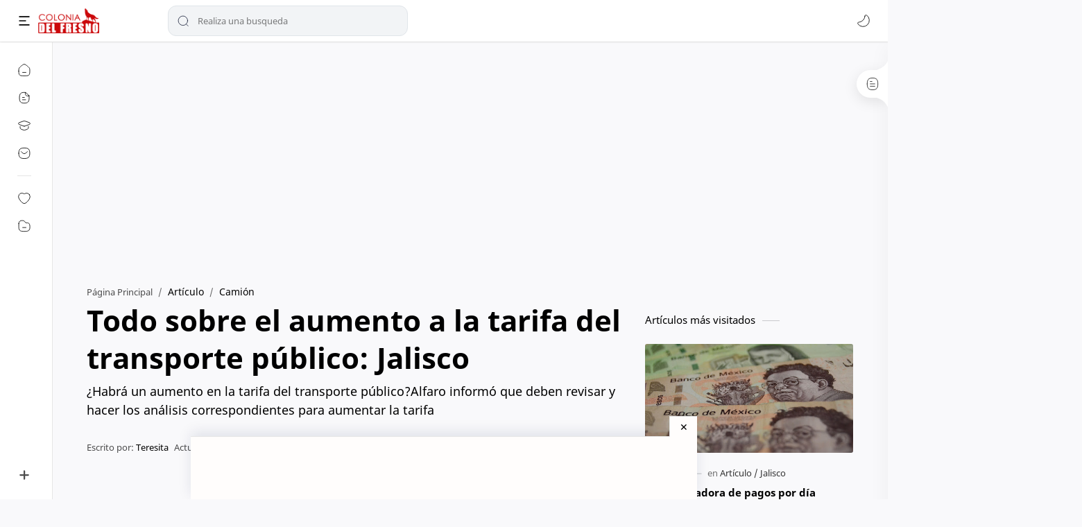

--- FILE ---
content_type: text/html; charset=UTF-8
request_url: https://www.coloniadelfresno.com/2022/07/todo-sobre-aumento-tarifa-transporte-publico-jalisco.html
body_size: 47153
content:
<!DOCTYPE html>
<html dir='ltr' lang='es'>

  <head>

  
<!--[ SingleItem title ]-->
<title>Todo sobre el aumento a la tarifa del transporte público: Jalisco - CDF Jalisco</title>
<!--[ Meta for browser ]-->
<meta charset='UTF-8'/>
<meta content='width=device-width, initial-scale=1, user-scalable=1, minimum-scale=1, maximum-scale=5' name='viewport'/>
<meta content='IE=edge' http-equiv='X-UA-Compatible'/>
<meta content='max-image-preview:large' name='robots'/>
<!-- Link Canonical -->
<link href='https://www.coloniadelfresno.com/2022/07/todo-sobre-aumento-tarifa-transporte-publico-jalisco.html' rel='canonical'/>
<!--[ Browser data, description and keyword ]-->
<meta content='¿Habrá un aumento en la tarifa del transporte público?Alfaro informó que deben revisar y hacer los análisis correspondientes para aumentar la tarifa' name='description'/>
<meta content='Colonia del Fresno - Historia, información y noticias, Todo sobre el aumento a la tarifa del transporte público: Jalisco, Keyword_1, Keyword_2, Keyword_3 ' name='keywords'/>
<link href='https://blogger.googleusercontent.com/img/b/R29vZ2xl/AVvXsEjuCzb6T9fxZcEjT0HHsiS6wygL_1_98yG5e1odRrQb93VRtrsHN35NiwQHJJ9mbt2BCQe38m0WfGmddqzlNFVWDsc-Bh707OVQwhZhNR2CS2knMvHaJ73Y_K2WfTA6JWT1exDf38_JQqou8oDP-ANIg7YdyKQ5JXQJkGjZaeR2UFJl8xcEDM1nPOnk4w/w0/IMG-20220713-WA0008.jpg' rel='image_src'/>
<!--[ Generator and rrs ]-->
<meta content='blogger' name='generator'/>
<link href='https://www.coloniadelfresno.com/feeds/posts/default' rel='alternate' title='Colonia del Fresno - Historia, información y noticias - Atom' type='application/atom+xml'/>
<link href='https://www.coloniadelfresno.com/feeds/posts/default?alt=rss' rel='alternate' title='Colonia del Fresno - Historia, información y noticias - Feed' type='application/rss+xml'/>
<link href='https://www.coloniadelfresno.com/feeds/comments/default?alt=rss' rel='alternate' title='Colonia del Fresno - Historia, información y noticias - Comments Feed' type='application/rss+xml'/>
<!--[ Theme Color ]-->
<meta content='#cc0000' name='theme-color'/>
<meta content='#cc0000' name='msapplication-navbutton-color'/>
<meta content='#cc0000' name='apple-mobile-web-app-status-bar-style'/>
<meta content='true' name='apple-mobile-web-app-capable'/>
<!--[ Favicon ]-->
<link href='https://www.coloniadelfresno.com/favicon.ico' rel='apple-touch-icon' sizes='120x120'/>
<link href='https://www.coloniadelfresno.com/favicon.ico' rel='apple-touch-icon' sizes='152x152'/>
<link href='https://www.coloniadelfresno.com/favicon.ico' rel='icon' type='image/x-icon'/>
<link href='https://www.coloniadelfresno.com/favicon.ico' rel='shortcut icon' type='image/x-icon'/>
<!--[ Open graph ]-->
<meta content='Todo sobre el aumento a la tarifa del transporte público: Jalisco' property='og:title'/>
<meta content='https://www.coloniadelfresno.com/2022/07/todo-sobre-aumento-tarifa-transporte-publico-jalisco.html' property='og:url'/>
<meta content='Colonia del Fresno - Historia, información y noticias' property='og:site_name'/>
<meta content='article' property='og:type'/>
<meta content='¿Habrá un aumento en la tarifa del transporte público?Alfaro informó que deben revisar y hacer los análisis correspondientes para aumentar la tarifa' property='og:description'/>
<meta content='Todo sobre el aumento a la tarifa del transporte público: Jalisco' property='og:image:alt'/>
<meta content='https://blogger.googleusercontent.com/img/b/R29vZ2xl/AVvXsEjuCzb6T9fxZcEjT0HHsiS6wygL_1_98yG5e1odRrQb93VRtrsHN35NiwQHJJ9mbt2BCQe38m0WfGmddqzlNFVWDsc-Bh707OVQwhZhNR2CS2knMvHaJ73Y_K2WfTA6JWT1exDf38_JQqou8oDP-ANIg7YdyKQ5JXQJkGjZaeR2UFJl8xcEDM1nPOnk4w/w0/IMG-20220713-WA0008.jpg' property='og:image'/>
<!--[ Twitter Card ]-->
<meta content='Todo sobre el aumento a la tarifa del transporte público: Jalisco' name='twitter:title'/>
<meta content='https://www.coloniadelfresno.com/2022/07/todo-sobre-aumento-tarifa-transporte-publico-jalisco.html' name='twitter:url'/>
<meta content='¿Habrá un aumento en la tarifa del transporte público?Alfaro informó que deben revisar y hacer los análisis correspondientes para aumentar la tarifa' name='twitter:description'/>
<meta content='summary_large_image' name='twitter:card'/>
<meta content='Todo sobre el aumento a la tarifa del transporte público: Jalisco' name='twitter:image:alt'/>
<meta content='https://blogger.googleusercontent.com/img/b/R29vZ2xl/AVvXsEjuCzb6T9fxZcEjT0HHsiS6wygL_1_98yG5e1odRrQb93VRtrsHN35NiwQHJJ9mbt2BCQe38m0WfGmddqzlNFVWDsc-Bh707OVQwhZhNR2CS2knMvHaJ73Y_K2WfTA6JWT1exDf38_JQqou8oDP-ANIg7YdyKQ5JXQJkGjZaeR2UFJl8xcEDM1nPOnk4w/w0/IMG-20220713-WA0008.jpg' name='twitter:image:src'/>
<!-- Sife Verification -->
<meta content='' name='msvalidate.01'/>
<!--[ CSS stylesheet ]-->
  <style><!-- /* <style id='page-skin-1' type='text/css'><!--
/* Variable color */
:root{
--headC: #000000 ;
--bodyC: #000000 ;
--bodyCa: #989b9f ;
--bodyB: #f9f9fb ;
--linkC: #cc0000 ;
--linkB: #cc0000 ;
--iconC: #000000 ;
--iconCa: #000000 ;
--iconCs: #000000 ;
--headerC: #000000 ;
--headerT: 20px ;
--headerW: 400 ; /* write 400(normal) or 700(bold) */
--headerB: #ffffff ;
--headerL: 1px ;
--headerI: #000000 ;
--headerH: 60px ;
--headerHi: -60px ;
--headerHm: 60px ;
--notifH: 53px ;
--notifU: #e8f0fe ;
--notifC: #3c4043 ;
--notifL: #0b57cf ;
--contentB: #ffffff ;
--contentL: #e6e6e6 ;
--contentW: 1280px ;
--sideW: 300px ;
--transB: rgba(0,0,0,.05);
--pageW: 780px ;
--postW: 780px ;
--postT: 42px ;
--postF: 18px ;
--postTm: 38px ;
--postFm: 18px ;
--widgetT: 15px ;
--widgetTw: 400 ; /* write 400(normal) or 700(bold) */
--widgetTa: 25px ;
--widgetTac: #989b9f;
--navW: 230px ;
--navT: #08102b ;
--navI: #08102b ;
--navB: #fffdfc ;
--navL: 1px ;
--srchI: #08102b ;
--srchB: #fffdfc ;
--mobT: #08102b ;
--mobHv: #f1f1f0 ;
--mobB: #fffdfc ;
--mobL: 0px ;
--mobBr: 12px ;
--fotT: #000000 ;
--fotB: #fffdfc ;
--fotL: 1px ;
--fontH: 'Noto Sans', sans-serif ;
--fontB: 'Noto Sans', sans-serif ;
--fontBa: 'Noto Sans', sans-serif ;
--fontC: 'Fira Mono', monospace ;
--trans-1: all .1s ease ;
--trans-2: all .2s ease ;
--trans-4: all .4s ease ;
--synxBg: #f6f6f6 ;
--synxC: #2f3337 ;
--synxOrange: #b75501 ;
--synxBlue: #015692 ;
--synxGreen: #54790d ;
--synxRed: #f15a5a ;
--synxGray: #656e77 ;
--darkT: #fffdfc ;
--darkTa: #989b9f ;
--darkU: #8775f5 ;
--darkB: #1e1e1e ;
--darkBa: #2d2d30 ;
--darkBs: #252526 ;
}
ol li::marker {
color:#cc0000;font-weight:bold
}
ul li::marker {
color:#cc0000;
}

--></style>
<style>/*<![CDATA[*/
/* Font Body and Heading */ @font-face{font-family: 'Noto Sans';font-style: italic;font-weight: 400;font-display: swap;src: url(https://fonts.gstatic.com/s/notosans/v11/o-0OIpQlx3QUlC5A4PNr4ARMQ_m87A.woff2) format('woff2'), url(https://fonts.gstatic.com/s/notosans/v11/o-0OIpQlx3QUlC5A4PNr4DRG.woff) format('woff')} @font-face{font-family: 'Noto Sans';font-style: italic;font-weight: 700;font-display: swap;src: url(https://fonts.gstatic.com/s/notosans/v11/o-0TIpQlx3QUlC5A4PNr4Az5ZuyDzW0.woff2) format('woff2'), url(https://fonts.gstatic.com/s/notosans/v11/o-0TIpQlx3QUlC5A4PNr4Az5ZtyH.woff) format('woff')} @font-face{font-family: 'Noto Sans';font-style: normal;font-weight: 400;font-display: swap;src: url(https://fonts.gstatic.com/s/notosans/v11/o-0IIpQlx3QUlC5A4PNr5TRA.woff2) format('woff2'), url(https://fonts.gstatic.com/s/notosans/v11/o-0IIpQlx3QUlC5A4PNb4Q.woff) format('woff')} @font-face{font-family: 'Noto Sans';font-style: normal;font-weight: 700;font-display: swap;src: url(https://fonts.gstatic.com/s/notosans/v11/o-0NIpQlx3QUlC5A4PNjXhFVZNyB.woff2) format('woff2'), url(https://fonts.gstatic.com/s/notosans/v11/o-0NIpQlx3QUlC5A4PNjXhFlYA.woff) format('woff')}

/* Source Code Font */ @font-face {font-family: 'Fira Mono';font-style: normal;font-weight: 400;font-display: swap;src: local('Fira Mono Regular'), local('FiraMono-Regular'), url(https://fonts.gstatic.com/s/firamono/v9/N0bX2SlFPv1weGeLZDtQIg.woff) format('woff'), url(https://fonts.gstatic.com/s/firamono/v9/N0bX2SlFPv1weGeLZDtgJv7S.woff2) format('woff2')}

/* Standar CSS */ ::selection{color:#fff;background:var(--linkC)} *, ::after, ::before{-webkit-box-sizing:border-box;box-sizing:border-box} h1, h2, h3, h4, h5, h6{margin:0;font-weight:700;font-family:var(--fontH);color:var(--headC)} h1{font-size:1.9rem} h2{font-size:32px} h3{font-size:30px} h4{font-size:1.4rem} h5{font-size:1.3rem} h6{font-size:1.2rem} a{color:var(--linkC);text-decoration:underline} a:hover{opacity:.9;transition:opacity .1s} table{border-spacing:0} iframe{max-width:100%;border:0;margin-left:auto;margin-right:auto} button, input, button, select, textarea{font:inherit;font-size:100%;color:inherit;line-height:normal;text-decoration:none} input::placeholder{color:rgba(0,0,0,.5)} img{display:block;position:relative;max-width:100%;height:auto} svg{width:22px;height:22px;fill:var(--iconC)} svg.line, svg .line{fill:none!important;stroke:var(--iconC);stroke-linecap:round;stroke-linejoin:round; stroke-width:1} svg.c-1{fill:var(--iconCa)} svg.c-2{fill:var(--iconCs); opacity:.4} .hidden{display:none} .invisible{visibility:hidden} .clear{width:100%;display:block;margin:0;padding:0;float:none;clear:both} .fCls{display:block;position:fixed;top:0;left:0;right:0;bottom:0;z-index:1;transition:var(--trans-1);background:transparent;opacity:0;visibility:hidden} .free::after, .new::after{display:inline-block;content:'Free!';color:var(--linkC);font-size:12px;font-weight:400;margin:0 5px} .new::after{content:'Nuevo'}

/* Main Element */ html{scroll-behavior:smooth;overflow-x:hidden} body{position:relative;margin:0;padding:0!important;width:100%;font-family:var(--fontB);font-size:14px;color:var(--bodyC);background:var(--bodyB);-webkit-font-smoothing: antialiased;} .secIn{margin:0 auto;padding-left:10px;padding-right:10px;max-width:var(--contentW)} /* Notif Section */ .ntfC{display:flex;align-items:center;position:relative;min-height:var(--notifH); background:var(--notifU);color:var(--notifC); padding:10px 25px; font-size:13px; transition:var(--trans-1);overflow:hidden} .ntfC .secIn{width:100%; position:relative} .ntfC .c{display:flex;align-items:center} .ntfT{width:100%; padding-right: 15px; text-align:center} .ntfT a{color:var(--notifL); font-weight:700} .ntfI:checked ~ .ntfC{height:0;min-height:0; padding:0; opacity:0;visibility:hidden} .ntfA{display:inline-flex;align-items:center;justify-content:center;text-align:initial} .ntfA >a{flex-shrink:0;white-space:nowrap;display:inline-block; margin:0 10px;padding:8px 12px;border-radius:3px; background:var(--notifL);color:#fffdfc; font-size:12px;font-weight:400; box-shadow:0 10px 8px -8px rgb(0 0 0 / 12%);text-decoration:none} /* Fixed/Pop-up Element */ .fixL{display:flex;align-items:center;position:fixed;left:0;right:0;bottom:0;margin-bottom:-100%;z-index:20;transition:var(--trans-1);width:100%;height:100%;opacity:0;visibility:hidden} .fixLi, .fixL .cmBri{width:100%;max-width:680px;max-height:calc(100% - 60px);border-radius:12px;transition:inherit;z-index:3;display:flex;overflow:hidden;position:relative;margin:0 auto;box-shadow:0 5px 30px 0 rgba(0,0,0,.05)} .fixLs{padding:60px 20px 20px;overflow-y:scroll;overflow-x:hidden;width:100%;background:var(--contentB)} .fixH, .mnH{display:flex;background:inherit;position:absolute;top:0;left:0;right:0;padding:0 10px;z-index:2} .fixH .cl{padding:0 10px;display:flex;align-items:center;justify-content:flex-end;position:relative;flex-shrink:0;min-width:40px} .fixH .c::after, .ntfC .c::after, .mnH .c::before{content:'\2715';line-height:18px;font-size:14px} .fixT::before{content:attr(data-text);flex-grow:1;padding:16px 10px;font-size:90%;opacity:.7} .fixT .c::before, .mnH .c::after{content:attr(aria-label);font-size:11px;margin:0 8px;opacity:.6} .fixi:checked ~ .fixL, #comment:target .fixL{margin-bottom:0;opacity:1;visibility:visible} .fixi:checked ~ .fixL .fCls, #comment:target .fixL .fCls, .BlogSearch input:focus ~ .fCls{opacity:1;visibility:visible;background:rgba(0,0,0,.2); -webkit-backdrop-filter:saturate(180%) blur(10px); backdrop-filter:saturate(180%) blur(10px)} .shBri{max-width:520px} /* display:flex */ .headI, .bIc{display:flex;align-items:center}

/* Header Section */ header{width:100%;z-index:10; position:-webkit-sticky;position:sticky;top:0; border-bottom:var(--headerL) solid var(--contentL)} header a{display:block;color:inherit} header svg{width:20px;height:20px;fill:var(--headerI); opacity:1} header svg.line{fill:none;stroke:var(--headerI)} .headCn{position:relative;height:var(--headerH);color:var(--headerC);box-shadow: 1px 1px 3px rgb(0 0 0 / 5%);background:var(--headerB); display:flex} .headL{display:flex;align-items:center;width: var(--navW) ; /* change var(--navW) to increase header title width */ padding:0 0 0 20px; transition:var(--trans-1)} .headL .headIc{flex:0 0 30px} .headL .headN{width:calc(100% - 30px); padding:0 0 0 5px} .headR{padding:0 25px; flex-grow:1; transition:var(--trans-1)} .headI .headP{display:flex;justify-content:flex-end;position:relative} .headI .headS{} .headI{height:100%; justify-content:space-between; position:relative;width:calc(100% + 15px);left:-7.5px;right:-7.5px} .headI >*{margin:0 7.5px} .headIc{font-size:11px;display:flex;list-style:none;margin:0;padding:0} .headIc >*{position:relative} .headIc svg{z-index:1} .headIc .isSrh{display:none} ul.headIc{position:relative;width:calc(100% + 14px);left:-7px;right:-7px;justify-content:flex-end} ul.headIc li{margin:0 2px} .Header{background-repeat:no-repeat;background-size:100%;background-position:center} .Header img{max-width:87.7px;max-height:45px} .Header .headH{display:block;color:inherit;font-size:var(--headerT); font-weight:var(--headerW)} .Header .headTtl{overflow:hidden;white-space:nowrap;text-overflow:ellipsis; display:block} /* Icon */ .tIc{width:30px;height:30px;justify-content:center} .tIc::after{content:'';background:var(--transB);border-radius:12px;position:absolute;left:0;right:0;top:0;bottom:0;transition:var(--trans-1);opacity:0;visibility:hidden} .tIc:hover::after{opacity:1;visibility:visible;transform:scale(1.3,1.3)} .tDL .d2, .drK .tDL .d1{display:none} /* mainIn Section */ .blogCont{flex-grow:1;padding:20px 0 0;position:relative;transition:var(--trans-1)} .blogCont .section:not(.no-items), .blogCont .widget:not(:first-child){margin-top:40px} .blogCont .section:first-child, .blogCont footer .widget:not(:first-child), .blogCont .section.mobMn{margin-top:0} .blogAd .section:not(.no-items){margin-bottom:40px;text-align:center} .blogM{flex-wrap:wrap;justify-content:center;padding-bottom:40px} .sidebar{max-width:500px;margin:50px auto 0} .sideSticky{position:-webkit-sticky;position:sticky;top:calc(var(--headerH) + 10px)} .onPs .blogM .mainbar{max-width:var(--postW)} .onPg .blogM .mainbar{max-width:var(--pageW)} .mobMn.section {text-align:center;font-size:10px;} .mobMn.section a{text-decoration:none;font-size:10px;}

/* mainNav */ .mnBrs{background:var(--contentB)} .mnBr a{color:inherit;text-decoration:none} .mnBr ul{list-style:none;margin:0;padding:0} .mnMob{align-self:flex-end;position:absolute;left:0;right:0;bottom:0;background:inherit;padding:15px 20px 20px;z-index:1} .mnMob .mSoc{display:flex;position:relative;width:calc(100% + 14px);left:-7px;right:-7px;margin-top:5px} .mnMob:not(.no-items) + .mnMen{padding-bottom:100px} .mnMen{padding:20px 15px} .mMenu{margin-bottom:10px} .mMenu >*{display:inline} .mMenu >*:not(:last-child)::after{content:'\00B7';font-size:90%;opacity:.6} .mMenu a:hover{text-decoration:underline} .mSoc >*{position:relative} .mSoc svg{z-index:1} .mSoc svg, .mnMn svg{width:20px;height:20px;opacity:1} .mSoc span, .mMenu span{opacity:.7} .mNav{display:none;position:relative;max-width:30px} .mNav svg{height:18px;opacity:.7;z-index:1} .mnMn >li{position:relative} .mnMn >li.br::after{content:'';display:block;border-bottom:1px solid var(--contentL);margin:12px 5px} .mnMn li:not(.mr) .a:hover, .mnMn ul li >*:hover{background:var(--transB)} .mnMn li:not(.mr) .a:hover, .mnMn ul li a:hover{color:var(--linkC)} .mnMn li:not(.mr) ul{padding-left:30px} .mnMn li ul{display:none;opacity:0;visibility:hidden} .mnMn ul li >*, .mnMn .a{text-decoration:none;display:flex;align-items:center;padding:10px 5px;position:relative;width:calc(100% + 10px);left:-5px;right:-5px;border-radius:8px;transition:var(--trans-1)} .mnMn ul li >*{padding:10px} .mnMn .a >*{margin:0 5px} .mnMn .a:hover svg:not(.d){fill:var(--linkC)} .mnMn .a:hover svg.line:not(.d){fill:none;stroke:var(--linkC)} .mnMn .n, .mnMn ul li >*{display:block;white-space:nowrap;overflow:hidden;text-overflow:ellipsis;flex:1 0 calc(100% - 64px)} .mnMn svg{flex-shrink:0} .mnMn svg.d{width:14px;height:14px} .mnMn .drp.mr .a{font-size:13px;padding-bottom:0;opacity:.7} .mnMn .drp.mr svg.d{display:none} .mnMn .drpI:checked ~ .a svg.d{transform:rotate(180deg)} .mnMn .drpI:checked ~ ul{display:block;opacity:1;visibility:visible} /* Mobile Menu */ .mobMn{position:fixed;left:0;right:0;bottom:0; border-top:1px solid var(--mobL);border-radius:var(--mobBr) var(--mobBr) 0 0;background:var(--mobB);color:var(--mobT);padding:0 20px;box-shadow:0 -10px 25px -5px rgba(0,0,0,.1);z-index:2;font-size:12px} .mobMn svg.line{stroke:var(--mobT);opacity:.8} .mobMn ul{height:55px;display:flex;align-items:center;justify-content:center;list-style:none;margin:0;padding:0} .mobMn li{display:flex;justify-content:center;flex:1 0 20%} .mobMn li >*{display:inline-flex;align-items:center;justify-content:center;min-width:35px;height:35px;border-radius:20px;padding:0 8px;transition:var(--trans-1);color:inherit} .mobMn li svg{margin:0 3px;flex-shrink:0} .mobMn li >*::after{content:attr(data-text);overflow:hidden;white-space:nowrap;text-overflow:ellipsis;max-width:0;margin:0;transition:inherit;opacity:.7} .mobMn li >*:hover::after{max-width:70px;margin:0 3px} .mobMn .nmH{opacity:.7} .mobMn li >*:hover{background:var(--mobHv)} .mobMn li >*:hover svg.line{fill:var(--mobT) !important;opacity:.5} /* Style 2 */ .MN-2 .mobMn{font-size:10px} .mobS .mobMn li >*{flex-direction:column;position:relative} .mobS .mobMn li >*:hover{background:transparent} .MN-2 .mobMn li >*::after{max-width:none} /* Style 3 */ .MN-3 .mobMn li >*::after{content:'';width:4px;height:4px;border-radius:50%;position:absolute;bottom:-2px;opacity:0} .MN-3 .mobMn li >*:hover::after{background:var(--linkB);opacity:.7} .MN-3 .mobMn li >*:hover svg.line{stroke:var(--linkB);fill:var(--linkB) !important;opacity:.7} /* Footer */ footer{font-size:97%;line-height:1.8em; padding:30px 0; border-top:var(--fotL) solid var(--contentL); color:var(--fotT); background:var(--fotB)} .cdtIn{display:flex;align-items:baseline;justify-content:space-between; position:relative;width:calc(100% + 20px);left:-10px;right:-10px} .cdtIn >*{margin:0 10px} .cdtIn .HTML{overflow:hidden;white-space:nowrap;text-overflow:ellipsis} .footCdt{display:inline-flex} .footCdt .creator{opacity:0} .tTop svg{width:20px;height:20px;stroke:var(--fotT)} .toTop{display:flex;align-items:center; white-space:nowrap} .toTop::before{content:attr(data-text); opacity:.7;margin:0 5px} .toTopF{display:flex;align-items:center;justify-content:center;width:45px;height:45px;border-radius:50%;background:var(--linkB);position:fixed;bottom:20px;right:20px} .toTopF svg{stroke:#fffdfc;stroke-width:2}
/* Article Section */ .onIndx .blogPts, .itemFt .itm{display:flex;flex-wrap:wrap;align-items:center;position:relative; width:calc(100% + 20px);left:-10px;right:-10px} .onIndx .blogPts >*, .itemFt .itm >*{flex:0 0 calc(50% - 20px);width:calc(50% - 20px); margin-bottom:0;margin-left:10px;margin-right:10px} .onIndx .blogPts >*{margin-bottom:40px; padding-bottom:35px;position:relative} .onIndx .blogPts .pTag{padding-bottom:0} .onIndx .pTag .pInf{display:none} .onIndx .blogPts .pInf{position:absolute;bottom:0;left:0;right:0} .onIndx .blogPts{align-items:stretch} .onIndx .blogPts.mty{display:block;width:100%;left:0;right:0} .onIndx .blogPts.mty .noPosts{width:100%;margin:0} .onIndx .blogPts div.ntry{padding-bottom:0;flex:0 0 calc(33.33% -20px)} .blogPts .ntry.noAd .widget, .Blog ~ .HTML{display:none} /* Blog title */ .blogTtl{font-size:14px; margin:0 0 30px;width:calc(100% + 16px);display:flex;justify-content:space-between;position:relative;left:-8px;right:-8px} .blogTtl .t, .blogTtl.hm .title{margin:0 8px;flex-grow:1} .blogTtl .t span{font-weight:400;font-size:90%; opacity:.7} .blogTtl .t span::before{content:attr(data-text)} .blogTtl .t span::after{content:''; margin:0 4px} .blogTtl .t span.hm::after{content:'/'; margin:0 8px} /* Thumbnail */ .pThmb{flex:0 0 calc(50% - 12.5px);overflow:hidden;position:relative;border-radius:3px; margin-bottom:20px; background:var(--transB)} .pThmb .thmb{display:block;position:relative;padding-top:52.335%; color:inherit; transition:var(--trans-1)} .pThmb .thmb amp-img{position:absolute;top:50%;left:50%;min-width:100%;min-height:100%;max-height:108%;text-align:center;transform:translate(-50%, -50%)} .pThmb div.thmb span::before{content:attr(data-text); opacity:.7; white-space:nowrap} .pThmb:not(.nul)::before{position:absolute;top:0;right:0;bottom:0;left:0; transform:translateX(-100%); background-image:linear-gradient(90deg, rgba(255,255,255,0) 0, rgba(255,255,255,.3) 20%, rgba(255,255,255,.6) 60%, rgba(255,255,255, 0)); animation:shimmer 2s infinite;content:''} .pThmb.iyt:not(.nul) .thmb::after{content:'';position:absolute;top:0;left:0;right:0;bottom:0; background:rgba(0,0,0,.4) url("data:image/svg+xml,<svg xmlns='http://www.w3.org/2000/svg' viewBox='0 0 24 24' fill='none' stroke='%23fff' stroke-width='1.5' stroke-linecap='round' stroke-linejoin='round'><path d='M4 11.9999V8.43989C4 4.01989 7.13 2.2099 10.96 4.4199L14.05 6.1999L17.14 7.9799C20.97 10.1899 20.97 13.8099 17.14 16.0199L14.05 17.7999L10.96 19.5799C7.13 21.7899 4 19.9799 4 15.5599V11.9999Z'/></svg>") center / 35px no-repeat; opacity:0;transition:var(--trans-1)} .pThmb.iyt:not(.nul):hover .thmb::after{opacity:1} /* Sponsored */ .iFxd{display:flex;justify-content:flex-end;position:absolute;top:0;left:0;right:0;padding:10px 6px;font-size:13px;line-height:16px} .iFxd >*{display:flex;align-items:center;margin:0 5px;padding:5px 2.5px;border-radius:8px;background:var(--contentB);color:inherit;box-shadow:0 8px 25px 0 rgba(0,0,0,.1)} .iFxd >* svg{width:16px;height:16px;stroke-width:1.5;margin:0 2.5px;opacity:.7} .iFxd .cmnt{padding:5px;color:var(--bodyC)} .iFxd .cmnt::after{content:attr(data-text);margin:0 2.5px;opacity:.7} .drK .iFxd >* svg.line{stroke:var(--iconC)} /* Label */ .pLbls::before, .pLbls >*::before{content:attr(data-text)} .pLbls::before{opacity:.7} .pLbls a:hover{text-decoration:underline} .pLbls >*{color:inherit;display:inline;text-decoration:none} .pLbls >*:not(:last-child)::after{content:'/'} /* Profile Images and Name */ .im{width:35px;height:35px;border-radius:16px; background-color:var(--transB);background-size:100%;background-position:center;background-repeat:no-repeat;display:flex;align-items:center;justify-content:center} .im svg{width:18px;height:18px;opacity:.4} .nm::after{content:attr(data-text)} /* Title and Entry */ .pTtl{font-size:1.1rem;line-height:1.5em} .pTtl.sml{font-size:1rem} .pTtl.itm{font-size:var(--postT);font-family:var(--fontBa);font-weight:900; line-height:1.3em} .pTtl.itm.nSpr{margin-bottom:30px} .aTtl a:hover{color:var(--linkC)} .aTtl a, .pSnpt{text-decoration:none;color:inherit; display:-webkit-box;-webkit-line-clamp:3;-webkit-box-orient:vertical;overflow:hidden} .pEnt{margin-top:40px; font-size:var(--postF);font-family:var(--fontBa); line-height:1.8em} /* Snippet, Description, Headers and Info */ .pHdr{margin-bottom:8px} .pHdr .pLbls{white-space:nowrap;overflow:hidden;text-overflow:ellipsis; opacity:1} .pSml{font-size:93%} .pSnpt{-webkit-line-clamp:2;margin:12px 0 0;font-family:var(--fontBa);font-size:14px;line-height:1.5em; opacity:.8} .pSnpt.nTag{color:var(--linkC);opacity:1} .pDesc{font-size:18px;line-height:1.5em;margin:8px 0 25px;opacity:1} .pInf{display:flex;align-items:baseline;justify-content:space-between; margin-top:15px} .pInf.nTm{margin:0} .pInf.nSpr .pJmp{opacity:1} .pInf.nSpr .pJmp::before{content:attr(aria-label)} .pInf.ps{justify-content:flex-start;align-items:center; margin-top:25px; position:relative;left:-4px;right:-4px;width:calc(100% + 8px)} .pInf.ps .pTtmp{opacity:1} .pInf.ps .pTtmp::before{content:attr(data-date) ' '} .pInf.ps .pTtmp::after{display:inline} .pInf.ps.nul{display:none} .pInf .pIm{flex-shrink:0; margin:0 4px} .pInf .pNm{flex-grow:1;width:calc(100% - 108px);display:inline-flex;flex-wrap:wrap;align-items:baseline} .pInf .pNm.l{display:none} .pInf .pCm{flex-shrink:0;max-width:24px;margin:0 2px} .pInf .pCm.l{max-width:58px} .pInf .pIc{display:inline-flex;justify-content:flex-end;position:relative;width:calc(100% + 10px);left:-5px;right:-5px} .pInf .pIc >*{display:flex;align-items:center;justify-content:center;width:30px;height:30px;position:relative;margin:0 2px;color:inherit} .pInf .pIc svg{width:20px;height:20px;opacity:.8;z-index:1} .pInf .pIc .cmnt::before{content:attr(data-text);font-size:11px;line-height:18px;padding:0 5px;border-radius:10px;background:#e6e6e6;color:var(--bodyC);position:absolute;top:-5px;right:0;z-index:2} .pInf .pDr{opacity:.7;display:inline-block;margin:0 4px;white-space:nowrap;text-overflow:ellipsis;overflow:hidden;max-width:100%} .pInf .pDr >*:not(:first-child)::before{content:'\00B7';margin:0 5px} .pInf .pIn{display:inline} .pInf .nm{margin:0 4px} .pInf .n .nm::before{content:attr(data-write) ' ';opacity:.7} .pInf .im{width:28px;height:28px} .aTtmp{opacity:.8} .aTtmp, .pJmp{overflow:hidden} .pTtmp::after, .pJmp::before, .iTtmp::before{content:attr(data-text); display:block;line-height:18px; white-space:nowrap;text-overflow:ellipsis;overflow:hidden} .pJmp{display:inline-flex;align-items:center; opacity:0; transition:var(--trans-2);text-decoration:none} .pJmp::before{content:attr(aria-label)} .pJmp svg{height:18px;width:18px;stroke:var(--linkC); flex-shrink:0} .ntry:hover .pJmp, .itm:hover .pJmp{opacity:1} /* Product view */ .pTag .pPad{padding:10px 0} .pTag .pPric{font-size:20px;color:var(--linkC);padding-top:20px} .pTag .pPric::before, .pTag .pInfo small{content:attr(data-text);font-size:small;opacity:.8;display:block;line-height:1.5em;color:var(--bodyC)} .pTag .pInfo{font-size:14px;line-height:1.6em} .pTag .pInfo:not(.o){position:relative;width:calc(100% + 20px);left:-10px;right:-10px;display:flex} .pTag .pInfo:not(.o) >*{width:50%;padding:0 10px} .pTag .pMart{margin:10px 0 12px;display:flex;flex-wrap:wrap;line-height:1.6em; position:relative;width:calc(100% + 8px);left:-4px;right:-4px} .pTag .pMart >*{margin:0 4px} .pTag .pMart small{width:calc(100% - 8px);margin-bottom:10px} .pTag .pMart a{display:inline-flex;align-items:center;justify-content:center;width:40px;height:40px;border:1px solid var(--contentL);border-radius:12px;margin-bottom:8px} .pTag .pMart img{width:20px;display:block} /* Blog pager */ .blogPg{display:flex;flex-wrap:wrap;justify-content:space-between; font-size:90%;font-family:var(--fontB);line-height:20px; color:#fffdfc; margin:30px 0 50px; max-width:100%} .blogPg >*{text-decoration:none;display:flex;align-items:center; padding:10px 13px;margin-bottom:10px; color:inherit;background:var(--linkB); border-radius:3px} .blogPg >* svg{width:18px;height:18px; stroke:var(--darkT); stroke-width:1.5} .blogPg >*::before{content:attr(data-text)} .blogPg .jsLd{margin-left:auto;margin-right:auto} .blogPg .nwLnk::before, .blogPg .jsLd::before{display:none} .blogPg .nwLnk::after, .blogPg .jsLd::after{content:attr(data-text); margin:0 8px} .blogPg .olLnk::before{margin:0 8px} .blogPg .nPst, .blogPg .current{background:var(--contentL); color:var(--bodyCa)} .blogPg .nPst.jsLd svg{fill:var(--darkTa);stroke:var(--darkTa)} .blogPg .nPst svg.line{stroke:var(--darkTa)} /* Breadcrumb */ .brdCmb{margin-bottom:5px;overflow:hidden;text-overflow:ellipsis;white-space:nowrap} .brdCmb a{color:inherit;text-decoration:none} .brdCmb >*:not(:last-child)::after{content:'/'; margin:0 4px;font-size:90%;opacity:.6} .brdCmb >*{display:inline} .brdCmb .tl::before{content:attr(data-text)} .brdCmb .hm a{font-size:90%;opacity:.7}

/* Article Style */ .pS h1, .pS h2, .pS h3, .pS h4, .pS h5, .pS h6{margin:1.5em 0 18px; font-family:var(--fontBa);font-weight:900; line-height:1.5em} .pS h1:target, .pS h2:target, .pS h3:target, .pS h4:target, .pS h5:target, .pS h6:target{padding-top:var(--headerH);margin-top:0} /* Paragraph */ .pS p{margin:1.7em 0} .pIndent{text-indent:2.5rem} .onItm:not(.Rtl) .dropCap{float:left;margin:4px 8px 0 0; font-size:55px;line-height:45px;opacity:.8} .pS hr{margin:3em 0; border:0} .pS hr::before{content:'\2027 \2027 \2027'; display:block;text-align:center; font-size:24px;letter-spacing:0.6em;text-indent:0.6em;opacity:.8;clear:both} .pRef{display:block;font-size:14px;line-height:1.5em; opacity:.7; word-break:break-word} /* Img and Ad */ .pS img{display:inline-block;border-radius:3px;height:auto !important} .pS img.full{display:block !important; margin-bottom:10px; position:relative; width:100%;max-width:none} .pS .widget, .ps .pAd >*{margin:40px 0} /* Note */ .note{position:relative;padding:16px 20px 16px 50px; background:#e1f5fe;color:#3c4043;font-family:var(--fontB);line-height:1.6em;border-radius:10px;overflow:hidden} .note::before{content:'';width:60px;height:60px;background:#81b4dc;display:block;border-radius:50%;position:absolute;top:-12px;left:-12px;opacity:.1} .note::after{content:'\002A';position:absolute;left:18px;top:16px; font-size:20px; min-width:15px;text-align:center} .note.wr{background:#ffdfdf;color:#48525c} .note.wr::before{background:#e65151} .note.wr::after{content:'\0021'} /* Ext link */ .extL::after{content:''; width:14px;height:14px; display:inline-block;margin:0 5px; background: url("data:image/svg+xml,<svg xmlns='http://www.w3.org/2000/svg' viewBox='0 0 24 24' fill='none' stroke='%23989b9f' stroke-width='2' stroke-linecap='round' stroke-linejoin='round'><path d='M13 11L21.2 2.80005'/><path d='M22 6.8V2H17.2'/><path d='M11 2H9C4 2 2 4 2 9V15C2 20 4 22 9 22H15C20 22 22 20 22 15V13'/></svg>") center / 14px no-repeat} /* Scroll img */ .psImg{display:flex;flex-wrap:wrap;align-items:flex-start;justify-content:center; margin:2em 0; position:relative;left:-7px;right:-7px; width:calc(100% + 14px)} .psImg >*{width:calc(50% - 14px); margin:0 7px 14px; position:relative} .psImg img{display:block} .scImg >*{width:calc(33.3% - 14px); margin:0 7px} .btImg label{position:absolute;top:0;left:0;right:0;bottom:0; border-radius:3px; display:flex;align-items:center;justify-content:center; background:rgba(0,0,0,.6); transition:var(--trans-1); -webkit-backdrop-filter:saturate(180%) blur(10px); backdrop-filter:saturate(180%) blur(10px); color:var(--darkT); font-size:13px;font-family:var(--fontB)} .hdImg .shImg{width:100%;margin:0; left:0;right:0; transition:var(--trans-1); max-height:0;opacity:0;visibility:hidden} .inImg:checked ~ .hdImg .shImg{max-height:1000vh;opacity:1;visibility:visible} .inImg:checked ~ .hdImg .btImg label{opacity:0;visibility:hidden} /* Post related */ .pDest a{text-decoration:none}.pDest{padding:20px;border-radius:5px;border:1px solid #989b9f;line-height:1.8em} .pDest b{font-weight:400; margin:0;opacity:.8} .pDest ul, .pDest ol{margin:8px 0 0;padding:0 20px} /* Blockquote */ blockquote, .cmC i[rel=quote]{position:relative;opacity:.8;line-height:1.6em;margin-left:0;margin-right:0;padding:5px 20px;border-left:2px solid var(--contentL)} blockquote.s-1, details.sp{font-size:20px; padding:25px 25px 25px 45px; border:1px solid #989b9f;border-left:0;border-right:0;line-height:1.7em} blockquote.s-1::before{content:'\201D';position:absolute;top:10px;left:0; font-size:60px;line-height:normal;opacity:.5} /* Table */ .ps table{margin:0 auto;font-family:var(--fontB)} .ps table:not(.tr-caption-container){width:100%;border:1px solid var(--contentL);border-radius:3px;overflow:hidden} .ps table:not(.tr-caption-container) td{padding:16px} .ps table:not(.tr-caption-container) tr:not(:last-child) td{border-bottom:1px solid var(--contentL)} .ps table:not(.tr-caption-container) tr:nth-child(2n+1) td{background:rgba(0,0,0,.01)} .ps table th{padding:16px; text-align:inherit; border-bottom:1px solid var(--contentL)} .ps .table{display:block; overflow-y:hidden;overflow-x:auto;scroll-behavior:smooth} /* Img caption */ figure{margin-left:0;margin-right:0} .ps .tr-caption, .psCaption, figcaption{display:block; font-size:14px;line-height:1.6em; font-family:var(--fontB);opacity:.7} /* Syntax */ .pre{background:var(--synxBg);color:var(--synxC); direction: ltr} .pre:not(.tb){position:relative;border-radius:3px;overflow:hidden;margin:1.7em auto;font-family:var(--fontC)} .pre pre{margin:0;color:inherit;background:inherit} .pre:not(.tb)::before, .cmC i[rel=pre]::before{content:'</>';display:flex;justify-content:flex-end;position:absolute;right:0;top:0;width:100%;background:inherit;color:var(--synxGray);font-size:10px;padding:0 10px;z-index:2;line-height:30px} .pre:not(.tb).html::before{content:'.html'} .pre:not(.tb).css::before{content:'.css'} .pre:not(.tb).js::before{content:'.js'} pre, .cmC i[rel=pre]{display:block;position:relative;font-family:var(--fontC);font-size:13px;line-height:1.6em;border-radius:3px;background:var(--synxBg);color:var(--synxC);padding:30px 20px 20px;margin:1.7em auto; -moz-tab-size:2;tab-size:2;-webkit-hyphens:none;-moz-hyphens:none;-ms-hyphens:none;hyphens:none; overflow:auto;direction:ltr;white-space:pre} pre i{color:var(--synxBlue);font-style:normal} pre i.block{color:#fff;background:var(--synxBlue)} pre i.green{color:var(--synxGreen)} pre i.gray{color:var(--synxGray)} pre i.red{color:var(--synxOrange)} pre i.blue{color:var(--synxBlue)} code{display:inline;padding:5px;font-size:14px;border-radius:3px;line-height:inherit;color:var(--synxC);background:#f2f3f5;font-family:var(--fontC)} /* Multi syntax */ .pre.tb{border-radius:5px} .pre.tb pre{margin:0;background:inherit} .pre.tb .preH{font-size:13px;border-color:rgba(0,0,0,.05);margin:0} .pre.tb .preH >*{padding:13px 20px} .pre.tb .preH::after{content:'</>';font-size:10px;font-family:var(--fontC);color:var(--synxGray);padding:15px;margin-left:auto} .pre.tb >:not(.preH){display:none} .pS input[id*="1"]:checked ~ div[class*="C-1"], .pS input[id*="2"]:checked ~ div[class*="C-2"], .pS input[id*="3"]:checked ~ div[class*="C-3"], .pS input[id*="4"]:checked ~ div[class*="C-4"]{display:block} /* ToC */ .pS details summary{list-style:none;outline:none} .pS details summary::-webkit-details-marker{display:none} details.sp{padding:20px 15px} details.sp summary{display:flex;justify-content:space-between;align-items:baseline} details.sp summary::after{content:attr(data-show);font-size:12px; opacity:.7;cursor:pointer} details.sp[open] summary::after{content:attr(data-hide)} details.toc a:hover{text-decoration:underline} details.toc a{display:-webkit-box;-webkit-line-clamp:3;-webkit-box-orient:vertical;overflow:hidden; color:inherit} details.toc ol{list-style:none;padding:0;margin:0; line-height:1.6em; counter-reset:toc-count} details.toc ol ol ol ol{display:none} details.toc ol ol, .tocIn li:not(:last-child){margin-bottom:5px} details.toc li li:first-child{margin-top:5px} details.toc li{display:flex;flex-wrap:wrap; justify-content:flex-end} details.toc li::before{flex:0 0 23px; content:counters(toc-count,'.')'. ';counter-increment:toc-count} details.toc li a{flex:1 0 calc(100% - 23px);text-decoration:none} details.toc li li::before{flex:0 0 28px; content:counters(toc-count,'.')} details.toc li li a{flex:1 0 calc(100% - 28px);text-decoration:none} details.toc li li li::before{flex:0 0 45px} details.toc li li li a{flex:1 0 calc(100% - 45px)} details.toc .toC >ol{margin-top:1em} details.toc .toC >ol >li >ol{flex:0 0 calc(100% - 23px)} details.toc .toC >ol >li >ol ol{flex:0 0 calc(100% - 45px)} details.toc .toC >ol >li >ol ol ol{flex:0 0 calc(100% - 35px)} /* Accordion */ .showH{margin:1.7em 0;font-size:.93rem;font-family:var(--fontB);line-height:1.7em} details.ac{padding:18px 0;border-bottom:1px solid var(--contentL)} details.ac:first-child{border-top:1px solid var(--contentL)} details.ac summary{font-weight:700;cursor:default; display:flex;align-items:baseline; transition:var(--trans-1)} details.ac summary::before{content:'\203A'; flex:0 0 25px;display:flex;align-items:center;justify-content:flex-start;padding:0 5px; font-weight:400;font-size:1.33rem;color:inherit} details.ac[open] summary{color:var(--linkC)} details.ac:not(.alt)[open] summary::before{transform:rotate(90deg);padding:0 0 0 5px;justify-content:center} details.ac.alt summary::before{content:'\002B'; padding:0 2px} details.ac.alt[open] summary::before{content:'\2212'} details.ac .aC{padding:0 25px;opacity:.9} /* Tabs */ .tbHd{display:flex; border-bottom:1px solid var(--contentL);margin-bottom:30px;font-size:14px;font-family:var(--fontB);line-height:1.6em; overflow-x:scroll;overflow-y:hidden;scroll-behavior:smooth;scroll-snap-type:x mandatory; -ms-overflow-style:none;-webkit-overflow-scrolling:touch} .tbHd >*{padding:12px 15px; border-bottom:1px solid transparent; transition:var(--trans-1);opacity:.6;white-space:nowrap; scroll-snap-align:start} .tbHd >*::before{content:attr(data-text)} .tbCn >*{display:none;width:100%} .tbCn >* p:first-child{margin-top:0} .pS input[id*="1"]:checked ~ .tbHd label[for*="1"], .pS input[id*="2"]:checked ~ .tbHd label[for*="2"], .pS input[id*="3"]:checked ~ .tbHd label[for*="3"], .pS input[id*="4"]:checked ~ .tbHd label[for*="4"]{border-color:var(--linkB);opacity:1} .pS input[id*="1"]:checked ~ .tbCn div[class*="Text-1"], .pS input[id*="2"]:checked ~ .tbCn div[class*="Text-2"], .pS input[id*="3"]:checked ~ .tbCn div[class*="Text-3"], .pS input[id*="4"]:checked ~ .tbCn div[class*="Text-4"]{display:block} .tbHd.stick{position:-webkit-sticky;position:sticky;top:var(--headerH);background:var(--bodyB)} /* Split */ .ps .blogPg{font-size:13px; justify-content:center; position:relative;width:calc(100% + 8px);left:-4px;right:-4px} .ps .blogPg >*{padding:8px 15px;margin:0 4px 8px} /* Youtube fullpage */ .videoYt{position:relative;padding-bottom:56.25%; overflow:hidden;border-radius:5px} .videoYt iframe{position:absolute;width:100%;height:100%;left:0;right:0} /* Lazy Youtube */ .lazyYt{background:var(--synxBg);position:relative;overflow:hidden;padding-top:56.25%;border-radius:5px} .lazyYt img{width:100%;top:-16.84%;left:0;opacity:.95} .lazyYt img, .lazyYt iframe, .lazyYt .play{position:absolute} .lazyYt iframe{width:100%;height:100%;bottom:0;right:0} .lazyYt .play{top:50%;left:50%; transform:translate3d(-50%,-50%,0); transition:all .5s ease;display:block;width:70px;height:70px;z-index:1} .lazyYt .play svg{width:inherit;height:inherit; fill:none;stroke-linecap:round;stroke-linejoin:round;stroke-miterlimit:10;stroke-width:8} .lazyYt .play .c{stroke:rgba(255,255,255,.85);stroke-dasharray:650;stroke-dashoffset:650; transition:all .4s ease-in-out; opacity:.3} .lazyYt .play .t{stroke:rgba(255,255,255,.75);stroke-dasharray:240;stroke-dashoffset:480; transition:all .6s ease-in-out; transform:translateY(0)} .lazyYt .play:hover .t{animation:nudge .6s ease-in-out;-webkit-animation:nudge .6s ease-in-out} .lazyYt .play:hover .t, .lazyYt .play:hover .c{stroke-dashoffset:0; opacity:.7;stroke:#FF0000} .nAmp .lazyYt{display:none}/* Button */ .button{display:inline-flex;align-items:center; margin:10px 0;padding:12px 15px;outline:0;border:0; border-radius:3px;line-height:20px; color:#fffdfc; background:var(--linkB); text-decoration:none; font-family:var(--fontB); white-space:nowrap;overflow:hidden;max-width:320px} .button.ln{text-decoration:none;color:inherit;background:transparent; border:1px solid var(--bodyCa)} .button.ln:hover{border-color:var(--linkB);box-shadow:0 0 0 1px var(--linkB) inset} .btnF{display:flex;justify-content:center; margin:10px 0;width:calc(100% + 12px);left:-6px;right:-6px;position:relative} .btnF >*{margin:0 6px} /* Download btn */ .dlBox{max-width:500px;background:#f1f1f0;border-radius:10px;padding:12px;margin:1.7em 0; display:flex;align-items:center; font-size:14px} .dlBox .fT{flex-shrink:0;display:flex;align-items:center;justify-content:center; width:45px;height:45px; padding:10px; background:rgba(0,0,0,.1);border-radius:5px} .dlBox .fT::before{content:attr(data-text);opacity:.7} .dlBox a{flex-shrink:0;margin:0;padding:10px 12px;border-radius:5px;font-size:13px} .dlBox a::after{content:attr(aria-label)} .dlBox .fN{flex-grow:1; width:calc(100% - 200px);padding:0 15px} .dlBox .fN >*{display:block;white-space:nowrap;overflow:hidden;text-overflow:ellipsis} .dlBox .fS{line-height:16px;font-size:12px;opacity:.8} /* Icon btn */ 
.icon {
  display: flex;
  align-items: center;
}
.icon::before {
  content: '';
  display: inline-block;
  width: 30px;
  height: 30px;
  background-size: 18px;
  background-repeat: no-repeat;
  background-position: center;
}
.icon.dl::before, .drK .button.ln .icon.dl::before{background-image:url("data:image/svg+xml,<svg xmlns='http://www.w3.org/2000/svg' viewBox='0 0 24 24' fill='none' stroke='%23fefefe' stroke-linecap='round' stroke-linejoin='round' stroke-width='1.5'><polyline points='8 17 12 21 16 17'/><line x1='12' y1='12' x2='12' y2='21'/><path d='M20.88 18.09A5 5 0 0 0 18 9h-1.26A8 8 0 1 0 3 16.29'/></svg>")}
 

.icon.demo::before{background-image:url("data:image/svg+xml,<svg xmlns='http://www.w3.org/2000/svg' viewBox='0 0 24 24' fill='none' stroke='%23fefefe' stroke-linecap='round' stroke-linejoin='round' stroke-width='1.5'><path d='M7.39999 6.32003L15.89 3.49003C19.7 2.22003 21.77 4.30003 20.51 8.11003L17.68 16.6C15.78 22.31 12.66 22.31 10.76 16.6L9.91999 14.08L7.39999 13.24C1.68999 11.34 1.68999 8.23003 7.39999 6.32003Z'/><path d='M10.11 13.6501L13.69 10.0601'/></svg>")} 

.icon.llamada {border-top:1px solid #d5d5d5;border-bottom:1px solid #d5d5d5}
.icon.llamada::before{background-image:url("data:image/svg+xml,<svg viewBox='0 0 32 32' xmlns='http://www.w3.org/2000/svg'><title/><g data-name='Layer 15' id='Layer_15'><path class='cls-1' d='M16,31A15,15,0,1,1,31,16,15,15,0,0,1,16,31ZM16,3A13,13,0,1,0,29,16,13,13,0,0,0,16,3Z'/><path class='cls-1' d='M20.24,21.66l-4.95-4.95A1,1,0,0,1,15,16V8h2v7.59l4.66,4.65Z'/></g></svg>")} 

.button.ln .icon.dl::before{background-image:url("data:image/svg+xml,<svg xmlns='http://www.w3.org/2000/svg' viewBox='0 0 24 24' fill='none' stroke='%2308102b' stroke-linecap='round' stroke-linejoin='round' stroke-width='1.5'><polyline points='8 17 12 21 16 17'/><line x1='12' y1='12' x2='12' y2='21'/><path d='M20.88 18.09A5 5 0 0 0 18 9h-1.26A8 8 0 1 0 3 16.29'/></svg>")} /* Lightbox image */ .zmImg.s{position:fixed;top:0;left:0;bottom:0;right:0;width:100%;margin:0;background:rgba(0,0,0,.75); display:flex;align-items:center;justify-content:center;z-index:999; -webkit-backdrop-filter:saturate(180%) blur(15px); backdrop-filter:saturate(180%) blur(15px)} .zmImg.s img{display:block;max-width:92%;max-height:92%;width:auto;margin:auto;border-radius:10px;box-shadow:0 5px 30px 0 rgba(0,0,0,.05)} .zmImg.s img.full{left:auto;right:auto;border-radius:10px;width:auto} .zmImg::after{content:'\2715';line-height:16px;font-size:14px;color:#fffdfc;background:var(--linkB); position:fixed;bottom:-20px;right:-20px; display:flex;align-items:center;justify-content:center;width:45px;height:45px;border-radius:50%; transition:var(--trans-1);opacity:0;visibility:hidden} .zmImg.s::after{bottom:20px;right:20px;opacity:1;visibility:visible;cursor:pointer} 

/* Css propio */ .Tarjeta {border: 1px solid #d5d5d5;padding: 15px;border-radius: 8px;background: #f5f5f5;margin-bottom:10px} .Tarjeta h3{margin:0} .Tarjeta p{margin:10px 0} .columnas {margin-top: 20px;column-count: 2;column-gap: 2em;column-rule: 1px outset #d5d5d5;} .module h2 {margin:0}
.productos {
    display: grid;
    gap: 15px;
    grid-template-columns: repeat(auto-fill, minmax(325px, 1fr));
}

.producto {
font-size: 20px;
    /* border: 1px solid #8b8b8b; */
    border-radius: 15px;
    box-shadow: 0 4px 12px rgba(0, 0, 0, 0.1);
}

.producto h3 {
    font-size: 25px;
    margin: 0;
    padding: 0 10px;
}

.producto ul, 
.producto li,
.descripcion > div {
    padding: 0;
    margin: 0;
    list-style: none;
    display: flex;
    justify-content: space-between;
}

.producto li {
    padding: 5px 0;
}

.producto li span {
    margin-left: auto;
}

.producto_img {
    background: #d7d7d7;
    height: 227px;
    overflow: hidden;
    margin: 10px;
    display: flex;
    border-radius: 10px;
    align-items: center;
    justify-content: center;
}

.producto_img img {
    display: block; 
    width: 100%;
    height: 100%;
    object-fit: cover;
}

.domicilio {
    padding: 0 10px;
    margin-top: -15px;
    font-size: 14px;
    color:#727272;
}
.descripcion {
    font-size: 0.9em;
    line-height: 1.5;
    padding: 10px;
}

.descripcion svg,
.producto svg {
    width: 22px;
    vertical-align: bottom;
}

.toggleButton {
color:#cc0000;
}

.botones {
    display: flex;
    justify-content: space-between;
    overflow: hidden;
}

.botones a {
    flex: 1;
}

.texto-botones {
color: #ffff;
    font-size: 15px;
    background: #cc0000b3;
    border-radius: 15px;
    margin: 0 5px;
}
.texto-botones:hover {
    background: #cc0000;
}

.action-button {
    text-align: center;
    text-decoration: none;
    transition: background-color 0.3s;
}

.todayHours {
font-weight: bold;
}

.anuncios span{font-size:10px;color:#d5d5d5;text-align:left } .timeline-container { border-left: 2px solid #cc0000; margin: 0 } .timeline-container h2 { font-size: 32px; margin: 0; } .timeline-container .event { padding: 22px; margin: 48px 0; position: relative; } .timeline-container .event::before { content: ""; width: 14px; height: 14px; border: 2px solid #cc0000; position: absolute; left: -8px; border-radius: 50%; top: 44px; transform: translateY(-50%); background: #cc0000; } .fecha-paso {    background: #cc0000;
    color: #fff;
    padding: 0 10px;
    font-size: 17px;
    font-weight: 600;} }
  .calendar {
  width: 100%;
  border-collapse: collapse;
}

        .calendario ul {
            list-style-type: none;
            padding:0;
        }
        .calendario li {
            display: flex;
            justify-content: space-between;
            align-items: stretch; /* Asegura que los hijos se estiren para llenar el contenedor */
            margin-bottom: 10px;
        }
        .calendario .fecha, .calendario .descripcion {
            display: flex;
            justify-content: center;
            align-items: center;
            padding: 20px;
        }
.calendario .descripcion {justify-content:left}
        .calendario .fecha {
            background-color: #00800075;
            flex: 1;
text-align:center;border-radius: 10px 0 0 10px;line-height:1
        }
        .calendario .descripcion {
            background-color: #00800075;
            flex: 4;
border-radius: 0 10px 10px 0;line-height:1
        }
.calendario .descripcion{
text-decoration:none;color:#000
        }
.fecha span {font-weight:100;font-size:14px;}

/* Article Style Responsive */ @media screen and (max-width: 640px){.pS img.full{width:calc(100% + 40px);left:-20px;right:-20px; border-radius:0} .scImg{flex-wrap:nowrap;justify-content:flex-start;position:relative;width:calc(100% + 40px);left:-20px;right:-20px;padding:0 13px; overflow-y:hidden;overflow-x:scroll;scroll-behavior:smooth;scroll-snap-type:x mandatory; -ms-overflow-style:none;-webkit-overflow-scrolling:touch} .columnas {column-count:1} .scImg >*{flex:0 0 80%;scroll-snap-align:center} .ps .table{position:relative; width:calc(100% + 40px);left:-20px;right:-20px;padding:0 20px; display:flex}} @media screen and (max-width:500px){.hdImg{width:100%;left:0;right:0} .hdImg >*, .shImg >*{width:100%;margin:0 0 16px} .ps .tr-caption, .psCaption, figcaption{font-size:13px} .btnF >*{flex-grow:1;justify-content:center}.btnF >*:first-child{flex:0 0 auto} .dlBox a{width:42px;height:42px;justify-content:center} .dlBox a::after, .dlBox .icon::after{display:none} .pS .separator a{display:block!important;margin:0!important}}

/* Author profile */ .admPs{display:flex; max-width:480px;margin:30px 0; padding:12px 12px 15px; background:var(--contentB);border-radius:8px; box-shadow:0 10px 25px -3px rgba(0,0,0,.1)} .admIm{flex-shrink:0; padding:5px 0 0} .admIm .im{width:34px;height:34px} .admI{flex-grow:1; width:calc(100% - 34px);padding:0 12px} .admN::before{content:attr(data-write) ' '; opacity:.7;font-size:90%} .admN::after{content:attr(data-text)} .admA{margin:5px 0 0; font-size:90%; opacity:.9;line-height:1.5em; /*display:-webkit-box;-webkit-line-clamp:2;-webkit-box-orient:vertical;overflow:hidden*/} /* Share btn */ .pSh{margin:15px 0;padding:18px 0;border-bottom:1px solid rgba(0,0,0,.05)} .pShc{display:flex;align-items:center;flex-wrap:wrap; position:relative;width:calc(100% + 18px);left:-9px;right:-9px;font-size:13px} .pShc::before{content:attr(data-text);margin:0 9px;flex-shrink:0} .pShc >*{text-decoration:none;margin:0 5px; display:flex;align-items:center; color:inherit;padding:12px;border-radius:3px;background:#f1f1f0} .pShc .c{color:#fffdfc} .pShc .c svg{fill:#fffdfc} .pShc .c::after{content:attr(aria-label)} .pShc .fb{background:#1778F2} .pShc .wa{background:#25D366} .pShc .tw{background:#1DA1F2} .pShc a::after{content:attr(data-text);margin:0 3px} .pShc svg, .cpL svg{width:18px;height:18px; margin:0 3px} .shL{position:relative;width:calc(100% + 20px);left:-10px;right:-10px;margin-bottom:20px;display:flex;flex-wrap:wrap;justify-content:center} .shL >*{margin:0 10px 20px;text-align:center} .shL >*::after{content:attr(data-text);font-size:90%;opacity:.7;display:block} .shL a{display:flex;align-items:center;justify-content:center;flex-wrap:wrap; width:65px;height:65px; color:inherit;margin:0 auto 5px;padding:8px;border-radius:26px;background:#f1f1f0} .shL svg{opacity:.8} .cpL{padding-bottom:15px} .cpL::before{content:attr(data-text);display:block;margin:0 0 15px;opacity:.8} .cpL svg{margin:0 4px;opacity:.7} .cpL input{border:0;outline:0; background:transparent;color:rgba(8,16,43,.4); padding:18px 8px;flex-grow:1} .cpL label{color:var(--linkC);display:flex;align-items:center;align-self:stretch; flex-shrink:0;padding:0 8px} .cpLb{display:flex;align-items:center;position:relative;background:#f1f1f0;border-radius:4px 4px 0 0;border-bottom:1px solid rgba(0,0,0,.25); padding:0 8px} .cpLb:hover{border-color:rgba(0,0,0,.42);background:#ececec} .cpLn span{display:block;padding:5px 14px 0;font-size:90%;color:#2e7b32; transition:var(--trans-1);animation:fadein 2s ease forwards; opacity:0;height:22px} /* Comments */ .pCmnts{margin-top:50px} .cmDis{text-align:center;margin-top:20px;opacity:.7} .cmMs{margin-bottom:20px} .cm iframe{width:100%} .cm:not(.cmBr) .cmBrs{background:transparent;position:relative;padding:60px 20px 0;width:calc(100% + 40px);left:-20px;right:-20px} .cmH h3.title{margin:0;flex-grow:1;padding:16px 10px} .cmH .s{margin:0 14px} .cmH .s::before{content:attr(data-text);margin:0 6px;opacity:.7;font-size:90%} .cmH .s::after{content:'\296E';line-height:18px;font-size:17px} .cmAv .im{width:35px;height:35px;border-radius:50%;position:relative} .cmBd.del .cmCo{font-style:italic;font-size:90%;line-height:normal;border:1px dashed rgba(0,0,0,.2);border-radius:3px;margin:.5em 0;padding:15px;opacity:.7; overflow:hidden;text-overflow:ellipsis;white-space:nowrap} .cmHr{line-height:24px; overflow:hidden;text-overflow:ellipsis;white-space:nowrap} .cmHr .d{font-size:90%;opacity:.7} .cmHr .d::before{content:'\00B7';margin:0 7px} .cmHr.a .n{display:inline-flex;align-items:center} .cmHr.a .n::after{content:'\2714';display:flex;align-items:center;justify-content:center;width:14px;height:14px;font-size:8px;background:#519bd6;color:#fefefe;border-radius:50%;margin:0 3px} .cmCo{line-height:1.6em;opacity:.9} .cmC i[rel=image]{font-size:90%; display:block;position:relative; min-height:50px; overflow:hidden;text-overflow:ellipsis;white-space:nowrap; margin:1em auto} .cmC i[rel=image]::before{content:'This feature isn\0027t available!';border:1px dashed rgba(0,0,0,.2);border-radius:3px;padding:10px;display:flex;align-items:center;justify-content:center;position:absolute;top:0;left:0;bottom:0;right:0;background:var(--contentB)} .cmC i[rel=pre], .cmC i[rel=quote]{margin-top:1em;margin-bottom:1em; font-style:normal;line-height:inherit;padding:20px} .cmC i[rel=pre]::before{display:block;width:auto} .cmC i[rel=quote]{display:block;font-style:italic;font-size:inherit;padding:5px 15px} .cmCo img{margin-top:1em;margin-bottom:1em} .cmAc{margin-top:10px} .cmAc a{font-size:90%;color:inherit;opacity:.7;display:inline-flex} .cmAc a::before{content:'\2934';line-height:18px;font-size:16px;transform:rotate(90deg)} .cmAc a::after{content:attr(data-text);margin:0 6px} .cmR{margin:10px 40px 0} .cmRp ~ .cmAc, .cmBd.del ~ .cmAc, .onItm:not(.Rtl) .cmHr .date{display:none} .cmRi:checked ~ .cmRp .thTg{margin-bottom:0} .cmRi:checked ~ .cmRp .thTg::after{content:attr(aria-label)} .cmRi:checked ~ .cmRp .thCh, .cmRi:checked ~ .cmRp .cmR{display:none} .cmAl:checked ~ .cm .cmH .s::before{content:attr(data-new)} .cmAl:checked ~ .cm .cmCn >ol{flex-direction:column-reverse} .thTg{display:inline-flex;align-items:center;margin:15px 0 18px;font-size:90%} .thTg::before{content:'';width:28px;border-bottom:1px solid var(--widgetTac);opacity:.5} .thTg::after{content:attr(data-text);margin:0 12px;opacity:.7} .cmCn ol{list-style:none;margin:0;padding:0;display:flex;flex-direction:column} .cmCn li{margin-bottom:18px;position:relative} .cmCn li .cmRbox{margin-top:20px} .cmCn li li{display:flex;flex-wrap:wrap;width:calc(100% + 12px);left:-6px;right:-6px} .cmCn li li:last-child{margin-bottom:0} .cmCn li li .cmAv{flex:0 0 28px;margin:0 6px} .cmCn li li .cmAv .im{width:28px;height:28px} .cmCn li li .cmIn{width:calc(100% - 52px);margin:0 6px} .cmHl >li{padding-left:17.5px} .cmHl >li >.cmAv{position:absolute;left:0;top:12px} .cmHl >li >.cmIn{padding:12px 15px 12px 28px;border:1px solid var(--contentL);border-radius:12px;box-shadow:0 10px 8px -10px rgba(0,0,0,.1)} /* Comments Show/Hide */ #comment:target{margin:0;padding-top:60px} .cmSh:checked ~ .cmShw, .cmShw ~ .cm:not(.cmBr), #comment:target .cmShw, #comment:target .cmSh:checked ~ .cm:not(.cmBr){display:none} .cmSh:checked ~ .cm:not(.cmBr), #comment:target .cm:not(.cmBr), #comment:target .cmSh:checked ~ .cmShw{display:block} .cmBtn{display:block;padding:20px;text-align:center;max-width:100%} .cmBtn.ln:hover{color:var(--linkB)} /* Comments Pop-up */ #comment:target .cmSh:checked ~ .cm.cmBr{bottom:-100%;opacity:0;visibility:hidden} #comment:target .cmSh:checked ~ .cm.cmBr .fCls{opacity:0;visibility:hidden}

/* Widget Style */ .widget .imgThm{display:block;position:absolute;top:50%;left:50%;max-width:none;max-height:108%; font-size:12px;text-align:center; transform:translate(-50%, -50%)} .widget .title{margin:0 0 25px; font-size:var(--widgetT);font-weight:var(--widgetTw);position:relative} .widget .title::after{content:'';display:inline-block;vertical-align:middle; width:var(--widgetTa); margin:0 10px;border-bottom:1px solid var(--widgetTac); opacity:.5} .widget input[type=text], .widget input[type=email], .widget textarea{display:block;width:100%;outline:0;border:0;border-bottom:1px solid rgba(0,0,0,.25);border-radius:4px 4px 0 0;background:#f3f3f4; padding:25px 16px 8px 16px; line-height:1.6em; transition:var(--trans-1)} .widget input[type=text]:hover, .widget input[type=email]:hover, .widget textarea:hover{border-color:rgba(0,0,0,.42);background:#ececec} .widget input[type=text]:focus, .widget input[type=email]:focus, .widget textarea:focus, .widget input[data-text=fl], .widget textarea[data-text=fl]{border-color:var(--linkB);background:#ececec} .widget input[type=button], .widget input[type=submit]{display:inline-flex;align-items:center; padding:12px 30px; outline:0;border:0;border-radius:4px; color:#fffdfc; background:var(--linkB); font-size:14px; white-space:nowrap;overflow:hidden;max-width:100%} .widget input[type=button]:hover, .widget input[type=submit]:hover{opacity:.7} /* Widget BlogSearch */ .BlogSearch{position:fixed;top:0;left:0;right:0;z-index:12} .BlogSearch form{position:relative;min-width:320px} .BlogSearch input{position:relative;display:block;background:var(--srchB);border:0;outline:0;margin-top:-100%;padding:10px 55px;width:100%;height:72px;transition:var(--trans-1);z-index:2;border-radius:0 0 12px 12px} .BlogSearch input[type=search]::-ms-clear,.BlogSearch input[type=search]::-ms-reveal{display:none;appearance:none;width:0;height:0} .BlogSearch input[type=search]::-webkit-search-decoration, .BlogSearch input[type=search]::-webkit-search-cancel-button, .BlogSearch input[type=search]::-webkit-search-results-button, .BlogSearch input[type=search]::-webkit-search-results-decoration{display:none;-webkit-appearance:none;appearance:none} .BlogSearch input:focus{margin-top:0;box-shadow:0 10px 40px rgba(0,0,0,.2)} .BlogSearch input:focus ~ button.sb{opacity:.9} .BlogSearch .sb{position:absolute;left:0;top:0;display:flex;align-items:center;padding:0 20px;z-index:3;height:100%;background:transparent;border:0;outline:0} .BlogSearch .sb svg{width:18px;height:18px;stroke:var(--srchI)} .BlogSearch button.sb{left:auto;right:0;opacity:0;font-size:13px} .BlogSearch button.sb::before{content:'\2715'} @media screen and (min-width:897px){.columnas {column-count: 3;} header .BlogSearch{position:static;z-index:1} header .BlogSearch input{border:1px solid #e0e5e9;margin-top:0;padding:12px 42px;height:auto;font-size:13px;border-radius:12px;background:#f2f4f6; width:calc(100% + 26px);left:-13px;right:-13px;transition:var(--trans-2)} header .BlogSearch input:hover{background:var(--transB)} header .BlogSearch input:focus{box-shadow:none;margin-top:0; background:#fff} header .BlogSearch .sb{padding:0} header .BlogSearch .fCls{display:none}} /* Widget Profile */ .prfI:checked ~ .mainWrp .wPrf{top:0;opacity:1;visibility:visible} .prfI:checked ~ .mainWrp .wPrf ~ .fCls{z-index:3;opacity:1;visibility:visible} .wPrf{display:flex;position:absolute;top:-5px;right:0;background:var(--contentB);border-radius:16px 5px 16px 16px;width:260px;max-height:400px;box-shadow:0 10px 25px -3px rgba(0,0,0,.1);transition:var(--trans-1);z-index:4;opacity:0;visibility:hidden;overflow:hidden} .wPrf .prfS{background:inherit} .wPrf.tm .im{width:39px;height:39px;flex-shrink:0} .wPrf.sl .im{width:60px;height:60px;border-radius:26px;margin:0 auto} .wPrf.sl .prfC{text-align:center} .prfH .c{display:none} .prfL{display:flex;align-items:center;position:relative;width:calc(100% + 16px);left:-8px;right:-8px;border-radius:8px;padding:8px 0;transition:var(--trans-1)} .prfL::after{content:attr(data-text);margin:0 2px} .prfL >*{margin:0 8px;flex-shrink:0} a.prfL:hover{background:var(--transB)} .sInf{margin-bottom:0} .sInf .sDt .l{display:inline-flex;align-items:center} .sInf .sTxt{margin:5px auto 0;max-width:320px;font-size:93%;opacity:.9;line-height:1.5em} .sInf .sTxt a{text-decoration:underline} .sInf .lc{display:flex;justify-content:center;margin:10px 0 0;opacity:.8;font-size:90%} .sInf .lc svg{width:16px;height:16px} .sInf .lc::after{content:attr(data-text);margin:0 4px} /* Widget FeaturedPost */ .itemFt .itm >*{flex:0 0 310px;width:310px} .itemFt .itm >*:last-child{flex:1 0 calc(100% - 310px - 40px);width:calc(100% - 310px - 40px)} /* Widget ToC */ .tocL{position:fixed;top:0;bottom:0;right:-280px;width:280px;transition:var(--trans-1);z-index:5} .tocLi{width:100%;height:100%;position:relative;background:var(--contentB);box-shadow:0 5px 30px 0 rgba(0,0,0,.05);z-index:2;border-radius:12px 0 0 12px} .tocLs{position:relative;top:20px;background:inherit} .tocIn{padding:50px 0 0;overflow-y:scroll;overflow-x:hidden;width:100%;height:calc(100vh - var(--headerH))} .tocC{position:absolute;left:-45px;top:105px;transition:var(--trans-1)} .tocC span{display:flex;align-items:center;justify-content:center;width:45px;height:40px;border-radius:20px 0 0 20px;background:var(--contentB);transition:inherit;z-index:1;box-shadow:0 5px 20px 0 rgba(0,0,0,.1)} .tocL svg.rad{width:20px;height:20px;position:absolute;right:-2px;top:-19px;fill:var(--contentB);transform:rotate(92deg);transition:inherit} .tocL svg.rad.in{top:auto;bottom:-19px;transform:rotate(-2deg)} .tocC span svg{opacity:.8} .tocT{display:flex;width:100%} .tocIn ol ol ol{display:none} .tocIn ol{list-style:none;padding:0;margin:0; line-height:1.5em} .tocIn ol{counter-reset:toc-count} .tocIn ol ol, .tocIn li:not(:last-child){margin-bottom:5px} .tocIn li li:first-child{margin-top:5px} .tocIn li{display:flex;flex-wrap:wrap; justify-content:flex-end} .tocIn li::before{flex:0 0 23px; content:counters(toc-count,'.')'. ';counter-increment:toc-count} .tocIn li a{flex:1 0 calc(100% - 23px);text-decoration:none} .tocIn li li::before{flex:0 0 28px; content:counters(toc-count,'.')} .tocIn li li a{flex:1 0 calc(100% - 28px)} .tocIn >ol{padding:0 20px 20px} .tocIn >ol >li >ol{flex:0 0 calc(100% - 23px)} .tocIn >ol >li >ol ol{flex:0 0 calc(100% - 28px)} .tocIn a{display:-webkit-box;-webkit-line-clamp:3;-webkit-box-orient:vertical;overflow:hidden; color:inherit} .tocIn a:hover{text-decoration:underline} .tocI:checked ~ .tocL{right:0;z-index:10} .tocI:checked ~ .tocL .tocC{opacity:0;visibility:hidden} .tocI:checked ~ .tocL .fCls{background:rgba(0,0,0,.25);opacity:1;visibility:visible} /* Widget PopularPosts */ .itemPp{counter-reset:p-cnt} .itemPp .iCtnt{display:flex} .itemPp >*:not(:last-child){margin-bottom:25px} .itemPp .iCtnt::before{flex-shrink:0;content:'0' counter(p-cnt);counter-increment:p-cnt;width:25px;opacity:.6;font-size:85%;line-height:1.8em} .iInr{flex:1 0;width:calc(100% - 25px)} .iTtl{font-size:.95rem;font-weight:700;line-height:1.5em} .iTtmp{display:inline-flex} .iTtmp::after{content:'\2014';margin:0 5px; color:var(--widgetTac);opacity:.7} .iInf{margin:0 25px 8px; overflow:hidden;white-space:nowrap;text-overflow:ellipsis} .iInf .pLbls{display:inline;opacity:.8} /* Widget Label */ /* List Label */ .wL ul{display:flex;flex-wrap:wrap; list-style:none;margin:0;padding:0; position:relative;width:calc(100% + 30px);left:-15px;right:-15px; font-size:13px} .wL li{width:calc(50% - 10px); margin:0 5px} .wL li >*{display:flex;align-items:baseline;justify-content:space-between; color:inherit;width:100%; padding:8px 10px;border-radius:4px;line-height:20px} .wL li >* svg{width:18px;height:18px;opacity:.8} .wL li >*:hover svg, .wL li >div svg{fill:var(--linkC) !important;stroke:var(--linkC)} .wL li >*:hover .lbC, .wL li >div .lbC{color:var(--linkC)} .wL .lbR{display:inline-flex;align-items:center} .wL .lbR .lbC{margin:0 5px} .wL .lbAl{max-height:0; overflow:hidden; transition:var(--trans-4)} .wL .lbM{display:inline-block; margin-top:10px;line-height:20px; color:var(--linkC)} .wL:not(.cl) .lbM{font-size:90%} .wL .lbM::before{content:attr(data-show)} .wL .lbM::after, .wL .lbC::after{content:attr(data-text)} .wL .lbM::after{margin:0 8px} .wL .lbT{overflow:hidden;text-overflow:ellipsis;white-space:nowrap;opacity:.7} .wL .lbC, .wL .lbM::after{flex-shrink:0;font-size:12px;opacity:.7} .lbIn:checked ~ .lbAl{max-height:1000vh} .lbIn:checked ~ .lbM::before{content:attr(data-hide)} .lbIn:checked ~ .lbM::after{visibility:hidden} .wL.bg ul{width:calc(100% + 10px);left:-5px;right:-5px} .wL.bg li{margin-bottom:10px} .wL.bg li >*{background:#f6f6f6} /* Cloud Label */ .wL.cl{display:flex;flex-wrap:wrap} .wL.cl >*, .wL.cl .lbAl >*{display:block;max-width:100%} .wL.cl .lbAl{display:flex;flex-wrap:wrap} .wL.cl .lbC::before{content:'';margin:0 4px;flex:0 0} .wL.cl .lbN{display:flex;justify-content:space-between; margin:0 0 8px;padding:9px 13px; border:1px solid var(--contentL);border-radius:3px; color:inherit;line-height:20px;text-decoration:none} .wL.cl .lbN:hover .lbC, .wL.cl div.lbN .lbC{color:var(--linkB); opacity:1} .wL.cl .lbN:not(div):hover, .wL.cl div.lbN{border-color:var(--linkB)} .wL.cl .lbSz{display:flex} .wL.cl .lbSz::after{content:'';margin:0 4px;flex:0 0} /* Widget ContactForm */ .ContactForm{max-width:500px; font-family:var(--fontB);font-size:14px} .cArea:not(:last-child){margin-bottom:25px} .cArea label{display:block;position:relative} .cArea label .n{display:block;position:absolute;left:0;right:0;top:0; color:rgba(8,16,43,.4);line-height:1.6em;padding:15px 16px 0;border-radius:4px 4px 0 0;transition:var(--trans-1)} .cArea label .n.req::after{content:'*';font-size:85%} .cArea textarea{height:100px} .cArea textarea:focus, .cArea textarea[data-text=fl]{height:200px} .cArea input:focus ~ .n, .cArea textarea:focus ~ .n, .cArea input[data-text=fl] ~ .n, .cArea textarea[data-text=fl] ~ .n{padding-top:5px;color:rgba(8,16,43,.7);font-size:90%;background:#ececec} .cArea .h{display:block;font-size:90%;padding:5px 16px 0;opacity:.7;line-height:normal} .nArea .contact-form-error-message-with-border{color:#d32f2f} .nArea .contact-form-success-message-with-border{color:#2e7b32} /* Widget Sliders */ .sldO{position:relative;display:flex;overflow-y:hidden;overflow-x:scroll; scroll-behavior:smooth;scroll-snap-type:x mandatory;list-style:none;margin:0;padding:0; -ms-overflow-style: none} .sldO.no-items{display:none} .sldO.no-items + .section{margin-top:0} .sldO .widget:not(:first-child){margin-top:0} .sldO .widget{position:relative;flex:0 0 100%;width:100%;background:transparent; outline:0;border:0} .sldC{position:relative} .sldS{position:absolute;top:0;left:0;width:100%;height:100%;scroll-snap-align:center;z-index:-1} .sldIm{background-repeat:no-repeat;background-size:cover;background-position:center;background-color:var(--transB);display:block;padding-top:40%;border-radius:3px;color:#fffdfc;font-size:13px} .sldT{position:absolute;bottom:0;left:0;right:0;display:block;padding:20px; background:linear-gradient(0deg, rgba(30,30,30,.1) 0%, rgba(30,30,30,.05) 60%, rgba(30,30,30,0) 100%); border-radius:0 0 3px 3px} .sldS{animation-name:tonext, snap;animation-timing-function:ease;animation-duration:4s;animation-iteration-count:infinite} .sldO .widget:last-child .sldS{animation-name:tostart, snap} .Rtl .sldS{animation-name:tonext-rev, snap} .Rtl .sldO .widget:last-child .sldS{animation-name:tostart-rev, snap} .sldO:hover .widget .sldS, .Rtl .sldO:hover .widget .sldS, .sldO:focus-within .widget .sldS, .Rtl .sldO:focus-within .widget .sldS{animation-name:none} @media (prefers-reduced-motion:reduce){.sldS, .Rtl .sldS{animation-name:none}} @media screen and (max-width:640px){.sldO{width:calc(100% + 40px);left:-20px;right:-20px;padding:0 12.5px 10px} .sldO .widget{flex:0 0 90%;width:90%;margin:0 7.5px; box-shadow:0 10px 8px -8px rgb(0 0 0 / 12%)} .sldT{padding:10px 15px} .sldIm{font-size:12px}}

/* Sticky Ad */ .ancrA{margin:0 auto;position:fixed;bottom:0;left:0;right:0;min-height:70px;max-width:730px;max-height:200px;box-shadow:0 -6px 18px 0 rgba(9,32,76,.1); transition:var(--trans-1);display:flex;align-items:center;justify-content:center;background:#fffdfc;z-index:50;border-top:1px solid var(--contentL)} .ancrC{width:40px;height:30px;display:flex;align-items:center;justify-content:center;border:1px solid var(--contentL);border-bottom:0;border-right:0;position:absolute;right:0;top:-30px;background:inherit} .ancrC::after{content:'\2715';line-height:18px;font-size:14px} .ancrCn{flex-grow:1;overflow:hidden;display:block;position:relative;text-align:center} .ancrI:checked ~ .ancrA{padding:0;min-height:0} .ancrI:checked ~ .ancrA .ancrCn{display:none} /* Error Page */ .erroP{display:flex;align-items:center;justify-content:center;height:100vh;text-align:center;padding:0} .erroC{width:calc(100% - 40px);max-width:450px;margin:auto;font-family:var(--fontBa)} .erroC h3{font-size:1.414rem;font-family:inherit} .erroC h3 span{display:block;font-size:140px;line-height:.8;margin-bottom:-1rem;color:#ebebf0} .erroC p{margin:30px 5%;line-height:1.6em;opacity:.7} .erroC .button{margin:0;padding-left:2em;padding-right:2em;font-size:14px}

/* Responsive */
@media screen and (min-width:897px){/* mainIn */ .mainIn, .blogM{display:flex} .ancrA{bottom:0px} .blogMn{width:var(--navW);flex-shrink:0;position:relative;transition:var(--trans-1);z-index:1} .blogCont{padding-top:30px} .blogCont::before{content:'';position:absolute;top:var(--headerHi);left:0;height:calc(100% + var(--headerH));border-right:var(--navL) solid var(--contentL)} .blogCont{width:calc(100% - var(--navW))} .blogCont .secIn{padding-left:25px;padding-right:25px} .mainbar{flex:1 0 calc(100% - var(--sideW) - 25px);width:calc(100% - var(--sideW) - 25px)} .sidebar{display:flex;flex:0 0 calc(var(--sideW) + 25px);width:calc(var(--sideW) + 25px); margin:0} .sidebar::before{content:'';flex:0 0 25px} .sidebar .sideIn{width:calc(100% - 25px)} /* mainNav */ .mnBr{position:sticky;position:-webkit-sticky;top:var(--headerH)} .mnBrs{display:flex;height:calc(100vh - var(--headerH));font-size:13px;position:relative} .mnBrs >*:not(.mnMob){width:100%} .mnMen{padding:20px;overflow-y:hidden;overflow-x:hidden} .mnMen:hover{overflow-y:scroll} .mnMob{position:fixed;width:var(--navW)} .mnH, .mobMn{display:none} .bD:not(.hdMn) .navI:checked ~ .mainWrp .blogMn, .bD:not(.hdMn) .navI:checked ~ .mainWrp .mnMob, .hdMn .navI:not(:checked) ~ .mainWrp .blogMn, .hdMn .navI:not(:checked) ~ .mainWrp .mnMob{width:75px} .bD:not(.hdMn) .navI:checked ~ .mainWrp .mnMn a:hover, .hdMn .navI:not(:checked) ~ .mainWrp .mnMn a:hover{opacity:1;color:inherit} .bD:not(.hdMn) .navI:checked ~ .mainWrp .mnMn .a, .hdMn .navI:not(:checked) ~ .mainWrp .mnMn .a{max-width:40px; border-radius:15px} .bD:not(.hdMn) .navI:checked ~ .mainWrp .mnMn .drp.mr, .bD:not(.hdMn) .navI:checked ~ .mainWrp .mnMn svg.d, .bD:not(.hdMn) .navI:checked ~ .mainWrp .mnMob .PageList, .bD:not(.hdMn) .navI:checked ~ .mainWrp .mnMob .mSoc, .hdMn .navI:not(:checked) ~ .mainWrp .mnMn .drp.mr, .hdMn .navI:not(:checked) ~ .mainWrp .mnMn svg.d, .hdMn .navI:not(:checked) ~ .mainWrp .mnMob .PageList, .hdMn .navI:not(:checked) ~ .mainWrp .mnMob .mSoc{display:none} .bD:not(.hdMn) .navI:checked ~ .mainWrp .mnMob .mNav, .hdMn .navI:not(:checked) ~ .mainWrp .mnMob .mNav{display:flex} .bD:not(.hdMn) .navI:checked ~ .mainWrp .mnMn >li.br::after, .hdMn .navI:not(:checked) ~ .mainWrp .mnMn >li.br::after{max-width:20px} .bD:not(.hdMn) .navI:checked ~ .mainWrp .mnMen, .bD:not(.hdMn) .navI:checked ~ .mainWrp .mnMen:hover, .hdMn .navI:not(:checked) ~ .mainWrp .mnMen, .hdMn .navI:not(:checked) ~ .mainWrp .mnMen:hover{overflow-y:visible;overflow-x:visible} .bD:not(.hdMn) .navI:checked ~ .mainWrp .mnMn .n, .bD:not(.hdMn) .navI:checked ~ .mainWrp .mnMn li:not(.mr) ul, .hdMn .navI:not(:checked) ~ .mainWrp .mnMn .n, .hdMn .navI:not(:checked) ~ .mainWrp .mnMn li:not(.mr) ul{position:absolute;left:35px;top:3px;margin:0 5px;padding:8px 10px;border-radius:5px 16px 16px 16px;max-width:160px;background:var(--contentB);color:var(--bodyC);opacity:0;visibility:hidden;box-shadow:0 5px 20px 0 rgba(0,0,0,.1);z-index:1} .bD:not(.hdMn) .navI:checked ~ .mainWrp .mnMn li:not(.mr) ul, .hdMn .navI:not(:checked) ~ .mainWrp .mnMn li:not(.mr) ul{padding:0 5px;margin:0;overflow:hidden;display:block} .bD:not(.hdMn) .navI:checked ~ .mainWrp .mnMn li:not(.mr):last-child ul, .hdMn .navI:not(:checked) ~ .mainWrp .mnMn li:not(.mr):last-child ul{top:auto;bottom:3px;border-radius:16px 16px 16px 5px} .bD:not(.hdMn) .navI:checked ~ .mainWrp .mnMn li:not(.drp) .a:hover .n, .bD:not(.hdMn) .navI:checked ~ .mainWrp .mnMn li:not(.mr):hover ul, .hdMn .navI:not(:checked) ~ .mainWrp .mnMn li:not(.drp) .a:hover .n, .hdMn .navI:not(:checked) ~ .mainWrp .mnMn li:not(.mr):hover ul{opacity:1;visibility:visible} .bD:not(.hdMn) .navI:checked ~ .mainWrp .mnMn ul li >*, .hdMn .navI:not(:checked) ~ .mainWrp .mnMn ul li >*{border-radius:0} /* Article */ .onIndx.onHm .blogPts >*{flex:0 0 calc(33.33% - 20px);width:calc(33.33% - 20px)} .onIndx.onMlt .blogPts >*{flex:0 0 calc(25% - 20px);width:calc(25% - 20px)} /* Widget ToC */ .tocL{position:absolute;z-index:2} .tocLi::before{content:'';border-left:1px solid var(--contentL);position:absolute;top:0;bottom:0;left:0;z-index:1} .tocLs{position:-webkit-sticky;position:sticky;top:var(--headerH)} .tocC{top:40px} .tocI:checked ~ .tocL{z-index:2} .tocI:checked ~ .tocL .fCls{background:transparent}}
@media screen and (min-width:768px){::-webkit-scrollbar{-webkit-appearance:none;width:15px;height:5px;background:#eee}::-webkit-scrollbar-track{background:transparent}::-webkit-scrollbar-thumb{background:rgba(0,0,0,.15);border-radius:4px}::-webkit-scrollbar-thumb:hover{background:rgba(0,0,0,.35)}::-webkit-scrollbar-thumb:active{background:rgba(0,0,0,.35)}}
@media screen and (max-width:1100px){/* Article */ .onIndx.onHm .blogPts >*{flex:0 0 calc(50% - 20px);width:calc(50% - 20px)} .onIndx.onMlt .blogPts >*{flex:0 0 calc(33.33% - 20px);width:calc(33.33% - 20px)} /* Widget */ .itemFt .itm >*, .itemFt .itm >*:last-child{flex:0 0 calc(50% - 20px);width:calc(50% - 20px)} .itemFt .itm >*:last-child{flex-grow:1} .itemFt .pSnpt{display:none}}
@media screen and (max-width:896px){/* Header */ .ntfC{padding-left:20px;padding-right:20px} /* Remove this to keep header floating */ header{position:relative;border:0} .headL{padding:0 0 0 15px;flex-grow:1;width:50%} .headR{padding:0 20px 0 0;flex-grow:0} .headIc .isSrh{display:block} .headI .headS{margin:0} /* mainNav */ .blogMn{display:flex;justify-content:flex-start;position:fixed;left:0;top:0;bottom:0;margin-left:-100%;z-index:20;transition:var(--trans-1);width:100%;height:100%} .mnBr{width:85%;max-width:480px;height:100%;border-radius:0 12px 12px 0;transition:inherit;z-index:3;overflow:hidden;position:relative;box-shadow:0 5px 30px 0 rgba(0,0,0,.05)} .mnBrs{padding:60px 0 0;overflow-y:scroll;overflow-x:hidden;width:100%;height:100%} .mnH{padding:0 15px} .mnH label{padding:15px 10px} .mnH .c::after{margin:0 13px} .mnMen{padding-top:0} .navI:checked ~ .mainWrp .blogMn{margin-left:0} .navI:checked ~ .mainWrp .blogMn .fCls{opacity:1;visibility:visible;background:rgba(0,0,0,.2); -webkit-backdrop-filter:saturate(180%) blur(10px); backdrop-filter:saturate(180%) blur(10px)} /* Article */ .onIndx.onHm .blogPts >*{flex:0 0 calc(33.33% - 20px);width:calc(33.33% - 20px)} /* Widget */ .itemFt .pSnpt{display:-webkit-box} .mobMn:not(.no-items) + footer{padding-bottom:calc(55px + 30px)}}
@media screen and (max-width:768px){/* Article */ .onIndx.onHm .blogPts >*, .onIndx.onMlt .blogPts >*{flex:0 0 calc(50% - 20px);width:calc(50% - 20px)}}
@media screen and (max-width:640px){/* Header */ .headCn{height:var(--headerHm)} /* Pop-up */ .fixL{align-items:flex-end} .fixL .fixLi, .fixL .cmBri{border-radius:12px 12px 0 0; max-width:680px} .fixL .cmBri:not(.mty){border-radius:0;height:100%;max-height:100%}}
@media screen and (max-width:500px){/* Font and Blog */ .iFxd, .crdtIn{font-size:12px} .brdCmb{font-size:13px} .pDesc{font-size:28px} .pEnt{font-size:var(--postFm)} .pTtl.itm{font-size:var(--postTm)} .pInf.ps .pTtmp::after{content:attr(data-time)} .pInf.ps .pDr{font-size:12px} /* Article */ .onIndx:not(.oneGrd) .blogPts{width:calc(100% + 15px);left:-7.5px;right:-7.5px} .onIndx:not(.oneGrd) .blogPts >*{flex:0 0 calc(50% - 15px);width:calc(50% - 15px);margin-left:7.5px;margin-right:7.5px} .onIndx:not(.oneGrd) .blogPts div.ntry{flex:0 0 calc(100% - 15px)} .onIndx:not(.oneGrd) .ntry .pSml{font-size:12px} .onIndx:not(.oneGrd) .ntry .pTtl{font-size:.9rem} .onIndx:not(.oneGrd) .ntry:not(.pTag) .pSnpt, .onIndx:not(.oneGrd) .ntry .pInf:not(.nSpr) .pJmp, .onIndx:not(.oneGrd) .ntry .iFxd .spnr{display:none} .onIndx:not(.oneGrd) .ntry .iFxd{padding:8px 3px} .onIndx:not(.oneGrd) .ntry .iFxd .cmnt{padding:3px} .onIndx:not(.oneGrd) .ntry .iFxd >* svg{padding:1px} .onIndx.oneGrd .blogPts >*{flex:0 0 calc(100% - 20px);width:calc(100% - 20px)} /* Share */ .pShc{width:calc(100% + 10px);left:-5px;right:-5px} .pShc::before{width:calc(100% - 10px);margin:0 5px 12px} .pShc .wa::after, .pShc .tw::after{display:none} /* Widget */ .prfI:checked ~ .mainWrp .wPrf{top:auto;bottom:0} .prfI:checked ~ .mainWrp .Profile .fCls{background:rgba(0,0,0,.2); -webkit-backdrop-filter:saturate(180%) blur(10px); backdrop-filter:saturate(180%) blur(10px)} .prfH .c{display:flex} .wPrf{position:fixed;top:auto;left:0;right:0;bottom:-100%;width:100%;max-height:calc(100% - var(--headerH));border-radius:12px 12px 0 0} .itemFt .itm{padding-bottom:80px} .itemFt .itm >*{flex:0 0 calc(100% - 20px);width:calc(100% - 20px)} .itemFt .itm .iCtnt{flex:0 0 calc(100% - 42px);width:calc(100% - 42px);margin:0 auto;position:absolute;left:0;right:0;bottom:0;padding:13px;background:rgba(255,253,252,.92);border-radius:10px;box-shadow:0 10px 20px -5px rgba(0,0,0,.1); -webkit-backdrop-filter:saturate(180%) blur(10px); backdrop-filter:saturate(180%) blur(10px)} .itemFt .pTtl{font-size:1rem} .itemFt .pSnpt{font-size:93%}
}

/* Keyframes Animation */ @keyframes shimmer{100%{transform:translateX(100%)}} @keyframes fadein{50%{opacity:1}80%{opacity:1;padding-top:5px;height:22px}100%{opacity:0;padding-top:0;height:0}} @keyframes nudge{0%{transform:translateX(0)}30%{transform:translateX(-5px)}50%{transform:translateX(5px)}70%{transform:translateX(-2px)}100%{transform:translateX(0)}} @keyframes tonext{ 75%{left:0} 95%{left:100%} 98%{left:100%} 99%{left:0}} @keyframes tostart{ 75%{left:0} 95%{left:-300%} 98%{left:-300%} 99%{left:0}} @keyframes tonext-rev{ 75%{right:0} 95%{right:100%} 98%{right:100%} 99%{right:0}} @keyframes tostart-rev{ 75%{right:0} 95%{right:-300%} 98%{right:-300%} 99%{right:0}} @keyframes snap{ 96%{scroll-snap-align:center} 97%{scroll-snap-align:none} 99%{scroll-snap-align:none} 100%{scroll-snap-align:center}} @-webkit-keyframes fadein{50%{opacity:1}80%{opacity:1;padding-top:5px;height:22px}100%{opacity:0;padding-top:0;height:0}} @-webkit-keyframes nudge{0%{transform:translateX(0)}30%{transform:translateX(-5px)}50%{transform:translateX(5px)}70%{transform:translateX(-2px)}100%{transform:translateX(0)}} @-webkit-keyframes tonext{ 75%{left:0} 95%{left:100%} 98%{left:100%} 99%{left:0}} @-webkit-keyframes tostart{ 75%{left:0} 95%{left:-300%} 98%{left:-300%} 99%{left:0}} @-webkit-keyframes tonext-rev{ 75%{right:0} 95%{right:100%} 98%{right:100%} 99%{right:0}} @-webkit-keyframes tostart-rev{ 75%{right:0} 95%{right:-300%} 98%{right:-300%} 99%{right:0}} @-webkit-keyframes snap{ 96%{scroll-snap-align:center} 97%{scroll-snap-align:none} 99%{scroll-snap-align:none} 100%{scroll-snap-align:center}}

/* Noscript Option */ .lazy:not([lazied]){display:none} .noJs{display:flex;justify-content:flex-end;align-items:center;position:fixed;top:20px;left:20px;right:20px;z-index:99;max-width:640px;border-radius:12px;margin:auto;padding:10px 5px;background:#ffdfdf;font-size:13px;box-shadow:0 10px 20px -10px rgba(0,0,0,.1);color:#48525c} .noJs::before{content:attr(data-text);padding:0 10px;flex-grow:1} .noJs label{flex-shrink:0;padding:10px} .noJs label::after{content:'\2715';line-height:18px;font-size:14px} .nJs:checked ~ .noJs{display:none}

/* Hide Scroll */ .scrlH::-webkit-scrollbar{width:0;height:0} .scrlH::-webkit-scrollbar-track{background:transparent} .scrlH::-webkit-scrollbar-thumb{background:transparent;border:none}

/*]]>*/</style>
<style>/*<![CDATA[*/ /* Dark Mode */ .drK .tDL .d2{display:block} .drK .tDL::after{content:attr(data-light)} .drK .tDL svg .f{stroke:none;fill:var(--darkT)}  .drK .pThmb:not(.nul)::before{background-image:linear-gradient(90deg, rgba(0,0,0,0) 0, rgba(0,0,0,.07) 20%, rgba(0,0,0,.1) 60%, rgba(0,0,0,0))} .drK input::placeholder, .drK .cpL input, .drK .cArea label .n{color:rgba(255,255,255,.25)} .drK .nArea .contact-form-error-message-with-border{color:#f94f4f} .drK .cmC i[rel=image]::before, .drK .widget input[type=text], .drK .widget input[type=email], .drK .widget textarea{background:var(--darkBs);border-color:rgba(255,255,255,.15)} .drK .erroC h3 span{color:rgba(255,255,255,.1)} .drK svg, .drK svg.c-1{fill:var(--darkT)} .drK svg.line{fill:none;stroke:var(--darkT)} .drK svg.c-2{fill:var(--darkTalt); opacity:.4} .drK, .drK .headCn, .drK .mnBrs{background:var(--darkB);color:var(--darkT)} .drK .ntfC, .drK .mobMn{background:var(--darkBa);color:var(--darkTa)} .drK header, .drK .mnMn >li.br::after, .drK .blogCont::before, .drK .tbHd, .drK .cmHl >li >.cmIn, .drK .pTag .pMart a, .drK .pDest, .drK blockquote, .drK .cmC i[rel=quote], .drK blockquote.s-1, .drK details.sp, .drK .ps table:not(.tr-caption-container), .drK .ps table th, .drK .ps table:not(.tr-caption-container) tr:not(:last-child) td, .drK .pre.tb .preH, .drK details.ac, .drK .ancrA, .drK .ancrC{border-color:rgba(255,255,255,.15)} .drK .pre{background:var(--darkBs);color:var(--darkTa)} .drK footer{background:transparent;border-color:rgba(255,255,255,.15)} .drK .tIc::after, .drK .mnMn li:not(.mr) .a:hover, .drK .mnMn ul li >*:hover, .drK .wL.bg li >*, .drK .mobMn li >*:hover, .drK .shL a, .drK .cpLb{background:rgba(0,0,0,.15)} .drK .wPrf{background:var(--darkBa);box-shadow:0 10px 40px rgba(0,0,0,.2)} .drK h1, .drK h2, .drK h3, .drK h4, .drK h5, .drK h6, .drK footer, .drK .button{color:var(--darkT)} .drK .admPs, .drK .dlBox, .drK .fixLs, .drK .cArea input:focus ~ .n, .drK .cArea textarea:focus ~ .n, .drK .cArea input[data-text=fl] ~ .n, .drK .cArea textarea[data-text=fl] ~ .n{background:var(--darkBs)} .drK .tocLi{background:var(--darkB)} .drK .tocC span, .drK .pShc >*:not(.c), .drK .ancrA, .drK .BlogSearch input{background:var(--darkBa)} .drK .tocL svg.rad{fill:var(--darkBa)} .drK .mobMn li >*:hover svg.line{fill:var(--darkT) !important} .drK.mobS .mobMn li >*:hover, .drK .button.ln{background:transparent} .drK .pTag .pPric::before, .drK .pTag .pInfo small{color:var(--darkTa)} .drK::selection, .drK a, .drK .free::after, .drK .new::after, .drK .mnMn li:not(.mr) .a:hover, .drK .mnMn ul li a:hover, .drK .aTtl a:hover, .drK .pSnpt.nTag, .drK .pTag .pPric, .drK details.ac[open] summary, .drK .cpL label, .drK .wL li >*:hover .lbC, .drK .wL li >div .lbC, .drK .wL .lbM, .drK .cmBtn.ln:hover, .drK .wL.cl .lbN:hover .lbC, .drK .wL.cl div.lbN .lbC{color:var(--darkU)} .drK .mnMn .a:hover svg:not(.d){fill:var(--darkU)} .drK .mnMn .a:hover svg.line:not(.d), .drK .pJmp svg{fill:none;stroke:var(--darkU)} .drK .wL li >*:hover svg, .drK .wL li >div svg{fill:var(--darkU) !important;stroke:var(--darkU)} .drK.MN-3 .mobMn li >*:hover::after, .drK .toTopF, .drK .blogPg >*, .drK .button, .drK .zmImg::after, .drK .widget input[type=button], .drK .widget input[type=submit]{background:var(--darkU)} .drK.MN-3 .mobMn li >*:hover svg.line{stroke:var(--darkU);fill:var(--darkU) !important} .drK.MN-3 .mobMn li >*:hover svg .f{fill:var(--darkU)} .drK .pS input[id*="1"]:checked ~ .tbHd label[for*="1"], .drK .pS input[id*="2"]:checked ~ .tbHd label[for*="2"], .drK .pS input[id*="3"]:checked ~ .tbHd label[for*="3"], .drK .pS input[id*="4"]:checked ~ .tbHd label[for*="4"], .drK .widget input[type=text]:focus, .drK .widget input[type=email]:focus, .drK .widget textarea:focus, .drK .widget input[data-text=fl], .drK .widget textarea[data-text=fl], .drK .wL.cl .lbN:not(div):hover, .drK .wL.cl div.lbN{border-color:var(--darkU)} .drK .button.ln:hover{border-color:var(--darkU);box-shadow:0 0 0 1px var(--darkU) inset} .drK header a, .drK .mnBr a, .drK .pLbls >*, .drK .aTtl a, .drK .blogPg >*, .drK .brdCmb a, .drK .wL li >*, .drK .mobMn li >*, .drK .cmAc a, .drK .tocIn a{color:inherit} .drK .blogPg .nPst, .drK .blogPg .current{background:var(--contentL);color:var(--bodyCa)} @media screen and (min-width:897px){.drK header .BlogSearch input{background:transparent} .drK header .BlogSearch input:focus, .drK header .BlogSearch input:hover{background:var(--darkBs)} .drK.bD:not(.hdMn) .navI:checked ~ .mainWrp .mnMn .n, .drK.bD:not(.hdMn) .navI:checked ~ .mainWrp .mnMn li:not(.mr) ul, .drK.hdMn .navI:not(:checked) ~ .mainWrp .mnMn .n, .drK.hdMn .navI:not(:checked) ~ .mainWrp .mnMn li:not(.mr) ul{background:var(--darkBa);box-shadow:0 10px 40px rgba(0,0,0,.2);color:var(--darkTa)} .drK.LS-2 .blogCont::before{background:var(--darkBs)} .drK.LS-3 .headCn{background:transparent} .drK.LS-3 .headL, .drK.LS-3 .mnBrs{background:var(--darkBs)} .drK.LS-3 .headR{background:var(--darkB)} .drK .tocLi::before{border-color:rgba(255,255,255,.15)}} @media screen and (max-width:500px){.drK .itemFt .itm .iCtnt{background:var(--darkBa)}}
/*]]>*/</style>
<style>/*<![CDATA[*/ /* Related Posts */ .rPst{margin:40px 0 0} .rPst ul{display:flex;flex-wrap:wrap; position:relative;width:calc(100% + 20px);left:-10px;right:-10px; list-style:none;margin:0;padding:0; counter-reset:p-cnt} .rPst ul li{width:calc(50% - 20px);margin:0 10px 30px;position:relative} .rPst ul.s-2 li, .rPst ul.s-3 li, .rPst ul.s-4 li{width:calc(33.3% - 20px)} .rPst .iF{display:flex;flex-direction:row-reverse;align-items:flex-start;position:relative;width:calc(100% + 15px);left:-7.5px;right:-7.5px} .rPst .iF >*{margin:0 7.5px} .rPst .iF .pThmb{flex:0 0 72px} .rPst .iF .pThmb .thmb{padding-top:100%} .rPst .iF .pCtnt{display:flex;flex-grow:1;width:calc(100% - 102px)} .rPst .iF .pCtnt::before{flex-shrink:0;content:'0' counter(p-cnt);counter-increment:p-cnt;width:25px;opacity:.6;font-size:85%;line-height:1.8em} .rPst .iF .pInf{position:relative;margin-top:8px} .rPst .iF .pInr{flex:1 0;width:calc(100% - 25px)} .rPst .iF .pSnpt{font-size:93%;margin-top:8px} .pTag + .pFoot .rPst .pSnpt{display:none} .rPst .thmb::before{content:'No image';display:block;position:absolute;top:50%;left:50%;max-width:none;max-height:100%;-webkit-transform:translate(-50%, -50%);transform:translate(-50%, -50%); font-size:12px; opacity:.7;white-space:nowrap} .rPst .thmb div{background-position:center;background-size:cover;background-repeat:no-repeat; position:absolute;top:0;left:0;bottom:0;right:0} .rPst .pSnpt{} .rPst .pInf{position:absolute;bottom:0;left:0;right:0} .rPst .pInf::before{content:attr(data-date);opacity:.8} .rPst .s-4 li{padding-bottom:30px} @media screen and (max-width:640px){.rPst ul:not(.s-2) li, .rPst ul:not(.s-3) li, .rPst ul:not(.s-4) li{width:calc(100% - 20px)} .rPst .iF{max-width:500px;margin-left:auto;margin-right:auto} .rPst ul.s-2 li, .rPst ul.s-3 li, .rPst ul.s-4 li{width:calc(50% - 20px)} .rPst .iTtl{font-size:14px}} @media screen and (max-width:500px){.rPst ul{width:calc(100% + 15px);left:-7.5px;right:-7.5px} .rPst ul li{width:calc(50% - 15px);margin:0 7.5px 30px} .rPst ul:not(.s-2) li, .rPst ul:not(.s-3) li, .rPst ul:not(.s-4) li{width:calc(100% - 15px)} .rPst ul.s-2 li{width:calc(50% - 15px)} .rPst ul.s-3 li{width:100%;margin:0 0 20px} .rPst ul.s-3 .i{display:flex;align-items:center} .rPst ul.s-3 .i >*{flex:0 0 calc(40% + 15px);margin:0 7.5px} .rPst ul.s-3 .iTtl{flex-grow:1} .rPst ul.s-3 .iTtl a::after{content:attr(data-text);display:block;margin-top:8px;font-weight:400;font-size:12px;opacity:.7} .rPst ul.s-4{flex-wrap:nowrap;width:calc(100% + 40px);left:-20px;right:-20px;padding:0 12.5px; overflow-y:hidden;overflow-x:scroll;scroll-behavior:smooth;scroll-snap-type:x mandatory; -ms-overflow-style:none;-webkit-overflow-scrolling:touch} .rPst ul.s-4 li{flex-shrink:0;width:80%;margin-bottom:0;scroll-snap-align:center} .rPst ul.s-4 .iTtl{font-size:14px}} /*]]>*/</style>
<script>/*<![CDATA[*/ /*@shinsenter/defer.js*/
!function(c,i,t){var f,o=/^data-(.+)/,u='IntersectionObserver',r=/p/.test(i.readyState),s=[],a=s.slice,d='lazied',n='load',e='pageshow',l='forEach',m='hasAttribute',h='shift';function p(e){i.head.appendChild(e)}function v(e,n){a.call(e.attributes)[l](n)}function y(e,n,t,o){return o=(o=n?i.getElementById(n):o)||i.createElement(e),n&&(o.id=n),t&&(o.onload=t),o}function b(e,n){return a.call((n||i).querySelectorAll(e))}function g(t,e){b('source',t)[l](g),v(t,function(e,n){(n=o.exec(e.name))&&(t[n[1]]=e.value)}),e&&(t.className+=' '+e),n in t&&t[n]()}function I(e){f(function(o){o=b(e||'[type=deferjs]'),function e(n,t){(n=o[h]())&&(n.parentNode.removeChild(n),(t=y(n.nodeName)).text=n.text,v(n,function(e){'type'!=e.name&&(t[e.name]=e.value)}),t.src&&!t[m]('async')?(t.onload=t.onerror=e,p(t)):(p(t),e()))}()})}(f=function(e,n){r?t(e,n):s.push(e,n)}).all=I,f.js=function(n,t,e,o){f(function(e){(e=y('SCRIPT',t,o)).src=n,p(e)},e)},f.css=function(n,t,e,o){f(function(e){(e=y('LINK',t,o)).rel='stylesheet',e.href=n,p(e)},e)},f.dom=function(e,n,t,o,i){function r(e){o&&!1===o(e)||g(e,t)}f(function(t){t=u in c&&new c[u](function(e){e[l](function(e,n){e.isIntersecting&&(n=e.target)&&(t.unobserve(n),r(n))})},i),b(e||'[data-src]')[l](function(e){e[m](d)||(e.setAttribute(d,''),t?t.observe(e):r(e))})},n)},f.reveal=g,c.Defer=f,c.addEventListener('on'+e in c?e:n,function(){for(I();s[0];t(s[h](),s[h]()))r=1})}(this,document,setTimeout),function(e,n){e.defer=n=e.Defer,e.deferscript=n.js,e.deferstyle=n.css,e.deferimg=e.deferiframe=n.dom}(this); /*]]>*/</script>
<script id='polyfill-js'>'IntersectionObserver'in window||document.write('<script src="https://polyfill.io/v3/polyfill.min.js?features=IntersectionObserver"><\/script>');</script>
<script>/*<![CDATA[*/ /* Table of Content, Credit: blustemy.io/creating-a-table-of-contents-in-javascript */
class TableOfContents { constructor({ from, to }) { this.fromElement = from; this.toElement = to; this.headingElements = this.fromElement.querySelectorAll("h1, h2, h3, h4, h5, h6"); this.tocElement = document.createElement("div"); }; getMostImportantHeadingLevel() { let mostImportantHeadingLevel = 6; for (let i = 0; i < this.headingElements.length; i++) { let headingLevel = TableOfContents.getHeadingLevel(this.headingElements[i]); mostImportantHeadingLevel = (headingLevel < mostImportantHeadingLevel) ? headingLevel : mostImportantHeadingLevel; } return mostImportantHeadingLevel; }; static generateId(headingElement) { return headingElement.textContent.replace(/\s+/g, "_"); }; static getHeadingLevel(headingElement) { switch (headingElement.tagName.toLowerCase()) { case "h1": return 1; case "h2": return 2; case "h3": return 3; case "h4": return 4; case "h5": return 5; case "h6": return 6; default: return 1; } }; generateToc() { let currentLevel = this.getMostImportantHeadingLevel() - 1, currentElement = this.tocElement; for (let i = 0; i < this.headingElements.length; i++) { let headingElement = this.headingElements[i], headingLevel = TableOfContents.getHeadingLevel(headingElement), headingLevelDifference = headingLevel - currentLevel, linkElement = document.createElement("a"); if (!headingElement.id) { headingElement.id = TableOfContents.generateId(headingElement); } linkElement.href = `#${headingElement.id}`; linkElement.textContent = headingElement.textContent; if (headingLevelDifference > 0) { for (let j = 0; j < headingLevelDifference; j++) { let listElement = document.createElement("ol"), listItemElement = document.createElement("li"); listElement.appendChild(listItemElement); currentElement.appendChild(listElement); currentElement = listItemElement; } currentElement.appendChild(linkElement); } else { for (let j = 0; j < -headingLevelDifference; j++) { currentElement = currentElement.parentNode.parentNode; } let listItemElement = document.createElement("li"); listItemElement.appendChild(linkElement); currentElement.parentNode.appendChild(listItemElement); currentElement = listItemElement; } currentLevel = headingLevel; } this.toElement.appendChild(this.tocElement.firstChild); } } /*]]>*/</script>
<!-- Google tag (gtag.js) -->
<script async='async' src='https://www.googletagmanager.com/gtag/js?id=G-0T2BDNNMH4'></script>
<script>
  window.dataLayer = window.dataLayer || [];
  function gtag(){dataLayer.push(arguments);}
  gtag('js', new Date());

  gtag('config', 'G-0T2BDNNMH4');
</script>
<script type='application/ld+json'>
  {
    "@context": "https://schema.org",
    "@type": "WebSite",
    "url": "https://www.coloniadelfresno.com/",
    "name": "Colonia del Fresno - Historia, información y noticias",
    "alternateName": "Colonia del Fresno - Historia, información y noticias",
    "potentialAction": {
      "@type": "SearchAction",
      "target": "https://www.coloniadelfresno.com/search?q={search_term_string}",
      "query-input": "required name=search_term_string"
    }
  }
  </script>
<!--[ Defer Adsense script use shinsenter/defer.js ]-->
<script async='async' crossorigin='anonymous' src='https://pagead2.googlesyndication.com/pagead/js/adsbygoogle.js?client=ca-pub-4997214864778238'></script>
<!-- Facebook Pixel Code -->
<script>
  !function(f,b,e,v,n,t,s)
  {if(f.fbq)return;n=f.fbq=function(){n.callMethod?
  n.callMethod.apply(n,arguments):n.queue.push(arguments)};
  if(!f._fbq)f._fbq=n;n.push=n;n.loaded=!0;n.version='2.0';
  n.queue=[];t=b.createElement(e);t.async=!0;
  t.src=v;s=b.getElementsByTagName(e)[0];
  s.parentNode.insertBefore(t,s)}(window, document,'script',
  'https://connect.facebook.net/en_US/fbevents.js');
  fbq('init', '189833962259345');
  fbq('track', 'PageView');
</script>
<noscript><img height='1' src='https://www.facebook.com/tr?id=189833962259345&ev=PageView&noscript=1' style='display:none' width='1'/></noscript>
<!-- End Facebook Pixel Code -->
<!--[ </head> close ]-->
  <!--<head><style type='text/css'>@font-face{font-family:'Roboto';font-style:normal;font-weight:400;font-stretch:100%;font-display:swap;src:url(//fonts.gstatic.com/s/roboto/v50/KFOMCnqEu92Fr1ME7kSn66aGLdTylUAMQXC89YmC2DPNWubEbVmZiAr0klQmz24O0g.woff2)format('woff2');unicode-range:U+0460-052F,U+1C80-1C8A,U+20B4,U+2DE0-2DFF,U+A640-A69F,U+FE2E-FE2F;}@font-face{font-family:'Roboto';font-style:normal;font-weight:400;font-stretch:100%;font-display:swap;src:url(//fonts.gstatic.com/s/roboto/v50/KFOMCnqEu92Fr1ME7kSn66aGLdTylUAMQXC89YmC2DPNWubEbVmQiAr0klQmz24O0g.woff2)format('woff2');unicode-range:U+0301,U+0400-045F,U+0490-0491,U+04B0-04B1,U+2116;}@font-face{font-family:'Roboto';font-style:normal;font-weight:400;font-stretch:100%;font-display:swap;src:url(//fonts.gstatic.com/s/roboto/v50/KFOMCnqEu92Fr1ME7kSn66aGLdTylUAMQXC89YmC2DPNWubEbVmYiAr0klQmz24O0g.woff2)format('woff2');unicode-range:U+1F00-1FFF;}@font-face{font-family:'Roboto';font-style:normal;font-weight:400;font-stretch:100%;font-display:swap;src:url(//fonts.gstatic.com/s/roboto/v50/KFOMCnqEu92Fr1ME7kSn66aGLdTylUAMQXC89YmC2DPNWubEbVmXiAr0klQmz24O0g.woff2)format('woff2');unicode-range:U+0370-0377,U+037A-037F,U+0384-038A,U+038C,U+038E-03A1,U+03A3-03FF;}@font-face{font-family:'Roboto';font-style:normal;font-weight:400;font-stretch:100%;font-display:swap;src:url(//fonts.gstatic.com/s/roboto/v50/KFOMCnqEu92Fr1ME7kSn66aGLdTylUAMQXC89YmC2DPNWubEbVnoiAr0klQmz24O0g.woff2)format('woff2');unicode-range:U+0302-0303,U+0305,U+0307-0308,U+0310,U+0312,U+0315,U+031A,U+0326-0327,U+032C,U+032F-0330,U+0332-0333,U+0338,U+033A,U+0346,U+034D,U+0391-03A1,U+03A3-03A9,U+03B1-03C9,U+03D1,U+03D5-03D6,U+03F0-03F1,U+03F4-03F5,U+2016-2017,U+2034-2038,U+203C,U+2040,U+2043,U+2047,U+2050,U+2057,U+205F,U+2070-2071,U+2074-208E,U+2090-209C,U+20D0-20DC,U+20E1,U+20E5-20EF,U+2100-2112,U+2114-2115,U+2117-2121,U+2123-214F,U+2190,U+2192,U+2194-21AE,U+21B0-21E5,U+21F1-21F2,U+21F4-2211,U+2213-2214,U+2216-22FF,U+2308-230B,U+2310,U+2319,U+231C-2321,U+2336-237A,U+237C,U+2395,U+239B-23B7,U+23D0,U+23DC-23E1,U+2474-2475,U+25AF,U+25B3,U+25B7,U+25BD,U+25C1,U+25CA,U+25CC,U+25FB,U+266D-266F,U+27C0-27FF,U+2900-2AFF,U+2B0E-2B11,U+2B30-2B4C,U+2BFE,U+3030,U+FF5B,U+FF5D,U+1D400-1D7FF,U+1EE00-1EEFF;}@font-face{font-family:'Roboto';font-style:normal;font-weight:400;font-stretch:100%;font-display:swap;src:url(//fonts.gstatic.com/s/roboto/v50/KFOMCnqEu92Fr1ME7kSn66aGLdTylUAMQXC89YmC2DPNWubEbVn6iAr0klQmz24O0g.woff2)format('woff2');unicode-range:U+0001-000C,U+000E-001F,U+007F-009F,U+20DD-20E0,U+20E2-20E4,U+2150-218F,U+2190,U+2192,U+2194-2199,U+21AF,U+21E6-21F0,U+21F3,U+2218-2219,U+2299,U+22C4-22C6,U+2300-243F,U+2440-244A,U+2460-24FF,U+25A0-27BF,U+2800-28FF,U+2921-2922,U+2981,U+29BF,U+29EB,U+2B00-2BFF,U+4DC0-4DFF,U+FFF9-FFFB,U+10140-1018E,U+10190-1019C,U+101A0,U+101D0-101FD,U+102E0-102FB,U+10E60-10E7E,U+1D2C0-1D2D3,U+1D2E0-1D37F,U+1F000-1F0FF,U+1F100-1F1AD,U+1F1E6-1F1FF,U+1F30D-1F30F,U+1F315,U+1F31C,U+1F31E,U+1F320-1F32C,U+1F336,U+1F378,U+1F37D,U+1F382,U+1F393-1F39F,U+1F3A7-1F3A8,U+1F3AC-1F3AF,U+1F3C2,U+1F3C4-1F3C6,U+1F3CA-1F3CE,U+1F3D4-1F3E0,U+1F3ED,U+1F3F1-1F3F3,U+1F3F5-1F3F7,U+1F408,U+1F415,U+1F41F,U+1F426,U+1F43F,U+1F441-1F442,U+1F444,U+1F446-1F449,U+1F44C-1F44E,U+1F453,U+1F46A,U+1F47D,U+1F4A3,U+1F4B0,U+1F4B3,U+1F4B9,U+1F4BB,U+1F4BF,U+1F4C8-1F4CB,U+1F4D6,U+1F4DA,U+1F4DF,U+1F4E3-1F4E6,U+1F4EA-1F4ED,U+1F4F7,U+1F4F9-1F4FB,U+1F4FD-1F4FE,U+1F503,U+1F507-1F50B,U+1F50D,U+1F512-1F513,U+1F53E-1F54A,U+1F54F-1F5FA,U+1F610,U+1F650-1F67F,U+1F687,U+1F68D,U+1F691,U+1F694,U+1F698,U+1F6AD,U+1F6B2,U+1F6B9-1F6BA,U+1F6BC,U+1F6C6-1F6CF,U+1F6D3-1F6D7,U+1F6E0-1F6EA,U+1F6F0-1F6F3,U+1F6F7-1F6FC,U+1F700-1F7FF,U+1F800-1F80B,U+1F810-1F847,U+1F850-1F859,U+1F860-1F887,U+1F890-1F8AD,U+1F8B0-1F8BB,U+1F8C0-1F8C1,U+1F900-1F90B,U+1F93B,U+1F946,U+1F984,U+1F996,U+1F9E9,U+1FA00-1FA6F,U+1FA70-1FA7C,U+1FA80-1FA89,U+1FA8F-1FAC6,U+1FACE-1FADC,U+1FADF-1FAE9,U+1FAF0-1FAF8,U+1FB00-1FBFF;}@font-face{font-family:'Roboto';font-style:normal;font-weight:400;font-stretch:100%;font-display:swap;src:url(//fonts.gstatic.com/s/roboto/v50/KFOMCnqEu92Fr1ME7kSn66aGLdTylUAMQXC89YmC2DPNWubEbVmbiAr0klQmz24O0g.woff2)format('woff2');unicode-range:U+0102-0103,U+0110-0111,U+0128-0129,U+0168-0169,U+01A0-01A1,U+01AF-01B0,U+0300-0301,U+0303-0304,U+0308-0309,U+0323,U+0329,U+1EA0-1EF9,U+20AB;}@font-face{font-family:'Roboto';font-style:normal;font-weight:400;font-stretch:100%;font-display:swap;src:url(//fonts.gstatic.com/s/roboto/v50/KFOMCnqEu92Fr1ME7kSn66aGLdTylUAMQXC89YmC2DPNWubEbVmaiAr0klQmz24O0g.woff2)format('woff2');unicode-range:U+0100-02BA,U+02BD-02C5,U+02C7-02CC,U+02CE-02D7,U+02DD-02FF,U+0304,U+0308,U+0329,U+1D00-1DBF,U+1E00-1E9F,U+1EF2-1EFF,U+2020,U+20A0-20AB,U+20AD-20C0,U+2113,U+2C60-2C7F,U+A720-A7FF;}@font-face{font-family:'Roboto';font-style:normal;font-weight:400;font-stretch:100%;font-display:swap;src:url(//fonts.gstatic.com/s/roboto/v50/KFOMCnqEu92Fr1ME7kSn66aGLdTylUAMQXC89YmC2DPNWubEbVmUiAr0klQmz24.woff2)format('woff2');unicode-range:U+0000-00FF,U+0131,U+0152-0153,U+02BB-02BC,U+02C6,U+02DA,U+02DC,U+0304,U+0308,U+0329,U+2000-206F,U+20AC,U+2122,U+2191,U+2193,U+2212,U+2215,U+FEFF,U+FFFD;}</style>
<link href='https://www.blogger.com/dyn-css/authorization.css?targetBlogID=1757891766594612530&amp;zx=cba2d09d-01e5-4815-953d-e4bcabe8cec3' media='none' onload='if(media!=&#39;all&#39;)media=&#39;all&#39;' rel='stylesheet'/><noscript><link href='https://www.blogger.com/dyn-css/authorization.css?targetBlogID=1757891766594612530&amp;zx=cba2d09d-01e5-4815-953d-e4bcabe8cec3' rel='stylesheet'/></noscript>
<meta name='google-adsense-platform-account' content='ca-host-pub-1556223355139109'/>
<meta name='google-adsense-platform-domain' content='blogspot.com'/>

<script async src="https://pagead2.googlesyndication.com/pagead/js/adsbygoogle.js?client=ca-pub-4997214864778238&host=ca-host-pub-1556223355139109" crossorigin="anonymous"></script>

<!-- data-ad-client=ca-pub-4997214864778238 -->

</head>
<!--[ <body> open ]-->
<body class='MN-3 mobS hdMn LS bD onItm onPs' id='mainCont'>
<!--[ Show only one grid column in Mobile ]-->
<!--[ Enable tag below to change Mobile Menu style, try 'MN-2' or 'MN-3' ]-->
<!--[ Enable tag below to minimize Navigation Menu in desktop ]-->
<!--[ Change basic layout style in desktop, try 'LS-2' or 'LS-3' ]-->
<script>/*<![CDATA[*/ (localStorage.getItem('mode')) === 'darkmode' ? document.querySelector('#mainCont').classList.add('drK') : document.querySelector('#mainCont').classList.remove('drK') /*]]>*/</script>
<!--[ Active function ]-->
<input class='prfI hidden' id='offPrf' type='checkbox'/>
<input class='navI hidden' id='offNav' type='checkbox'/>
<div class='mainWrp'>
<!--[ Notification section ]-->
<div class='no-items section' id='notif-widget'>
</div>
<!--[ Header section ]-->
<header class='header' id='header'>
<!--[ Header content ]-->
<div class='headCn'>
<div class='headD headL'>
<div class='headIc'>
<label class='tNav tIc bIc' for='offNav'>
<svg viewBox='0 0 24 24' xmlns='http://www.w3.org/2000/svg'><g><path d='M0 0h24v24H0z' fill='none'></path><path d='M3 4h18v2H3V4zm0 7h12v2H3v-2zm0 7h18v2H3v-2z'></path></g></svg>
</label>
</div>
<!--[ Header widget ]-->
<div class='headN section' id='header-title'><div class='widget Header' data-version='2' id='Header1'>
<a href='https://www.coloniadelfresno.com/'><img alt='Colonia del Fresno - Historia, información y noticias' height='82' src='https://blogger.googleusercontent.com/img/b/R29vZ2xl/AVvXsEhuqY6tk4E5nV4S53CrGqFTFE1Z-8Ns8JZv6qjPrF01n1aehcsbxm0RUas9ZaXkDY5vjn2HAWq8YYkAd7k1YbT2KBw6QqMj6rB-ph0rc7X0AxIiiq-8jHvhYFZo695wv_f8gurroY_OFfU8/w200/logotipo+colonia+del+fresno+rojo.png' width='200'/></a>
<div class='headInnr hidden'>
<h2 class='headH'>
<bdi>
<a class='headTtl' href='https://www.coloniadelfresno.com/'>
Colonia del Fresno - Historia, información y noticias
</a>
</bdi>
</h2>
</div>
</div></div>
</div>
<div class='headD headR'>
<div class='headI'>
<div class='headS section' id='header-search'><div class='widget BlogSearch' data-version='2' id='BlogSearch1'>
<form action='https://www.coloniadelfresno.com/search' class='srchF' target='_top'>
<input aria-label='Buscar este blog' autocomplete='off' id='searchIn' minlength='3' name='q' placeholder='Realiza una busqueda' required='required' type='search' value=''/>
<span class='sb'>
<svg class='line' viewBox='0 0 24 24'><g transform='translate(2.000000, 2.000000)'><circle cx='9.76659044' cy='9.76659044' r='8.9885584'></circle><line x1='16.0183067' x2='19.5423342' y1='16.4851259' y2='20.0000001'></line></g></svg>
</span>
<button aria-label='Clear' class='sb' data-text='Clear' type='reset'></button>
<span class='fCls'></span>
</form>
</div></div>
<div class='headP section' id='header-icon'><div class='widget TextList' data-version='2' id='TextList000'>
<ul class='headIc'>
<li class='isDrk'>
<span aria-label='Dark' class='tDark tIc tDL bIc' onclick='darkMode()' role='button'>
<svg class='line' viewBox='0 0 24 24'>
<g class='d1'><path d='M183.72453,170.371a10.4306,10.4306,0,0,1-.8987,3.793,11.19849,11.19849,0,0,1-5.73738,5.72881,10.43255,10.43255,0,0,1-3.77582.89138,1.99388,1.99388,0,0,0-1.52447,3.18176,10.82936,10.82936,0,1,0,15.118-15.11819A1.99364,1.99364,0,0,0,183.72453,170.371Z' transform='translate(-169.3959 -166.45548)'></path></g>
<g class='d2'><path class='f' d='M12 18.5C15.5899 18.5 18.5 15.5899 18.5 12C18.5 8.41015 15.5899 5.5 12 5.5C8.41015 5.5 5.5 8.41015 5.5 12C5.5 15.5899 8.41015 18.5 12 18.5Z'></path><path d='M19.14 19.14L19.01 19.01M19.01 4.99L19.14 4.86L19.01 4.99ZM4.86 19.14L4.99 19.01L4.86 19.14ZM12 2.08V2V2.08ZM12 22V21.92V22ZM2.08 12H2H2.08ZM22 12H21.92H22ZM4.99 4.99L4.86 4.86L4.99 4.99Z' stroke-width='2'></path></g></svg>
</span>
</li>
<li class='isSrh'>
<label class='tSrch tIc bIc' data-text='Search' exp:aria-label='data:item' for='searchIn'>
<svg class='line' viewBox='0 0 24 24'><g transform='translate(2.000000, 2.000000)'><circle cx='9.76659044' cy='9.76659044' r='8.9885584'></circle><line x1='16.0183067' x2='19.5423342' y1='16.4851259' y2='20.0000001'></line></g></svg>
</label>
</li>
</ul>
</div>
</div>
</div>
</div>
</div>
</header>
<!--[ Content section ]-->
<div class='mainIn'>
<!--[ Menu content ]-->
<div class='blogMn'>
<div class='mnBr'>
<div class='mnBrs'>
<div class='mnH'>
<label aria-label='Close' class='c' data-text='Close' for='offNav'></label>
</div>
<!--[ Mobile additional menu(only shown in mobile view) ]-->
<div class='mnMob section' id='nav-widget-1'><div class='widget PageList' data-version='2' id='PageList002'>
<ul class='mMenu'>
</ul>
</div><div class='widget LinkList' data-version='2' id='LinkList002'>
<div class='mNav'>
<label class='tIc bIc' for='offNav'>
<svg viewBox='0 0 512 512'><path d='M417.4,224H288V94.6c0-16.9-14.3-30.6-32-30.6c-17.7,0-32,13.7-32,30.6V224H94.6C77.7,224,64,238.3,64,256 c0,17.7,13.7,32,30.6,32H224v129.4c0,16.9,14.3,30.6,32,30.6c17.7,0,32-13.7,32-30.6V288h129.4c16.9,0,30.6-14.3,30.6-32 C448,238.3,434.3,224,417.4,224z'></path></svg>
</label>
</div>
<ul class='mSoc'>
<li>
<a aria-label='Facebook' class='a tIc bIc' href='https://www.facebook.com/ColoniaDelFresnoGuadalajara' rel='noopener' role='button' target='_blank'>
<svg viewBox='0 0 32 32'><path d='M24,3H8A5,5,0,0,0,3,8V24a5,5,0,0,0,5,5H24a5,5,0,0,0,5-5V8A5,5,0,0,0,24,3Zm3,21a3,3,0,0,1-3,3H17V18h4a1,1,0,0,0,0-2H17V14a2,2,0,0,1,2-2h2a1,1,0,0,0,0-2H19a4,4,0,0,0-4,4v2H12a1,1,0,0,0,0,2h3v9H8a3,3,0,0,1-3-3V8A3,3,0,0,1,8,5H24a3,3,0,0,1,3,3Z'></path></svg>
</a>
</li>
<li>
<a aria-label='Instagram' class='a tIc bIc' href='https://www.instagram.com/coloniadelfresno/?hl=es' rel='noopener' role='button' target='_blank'>
<svg viewBox='0 0 32 32'><path d='M22,3H10a7,7,0,0,0-7,7V22a7,7,0,0,0,7,7H22a7,7,0,0,0,7-7V10A7,7,0,0,0,22,3Zm5,19a5,5,0,0,1-5,5H10a5,5,0,0,1-5-5V10a5,5,0,0,1,5-5H22a5,5,0,0,1,5,5Z'></path><path d='M16,9.5A6.5,6.5,0,1,0,22.5,16,6.51,6.51,0,0,0,16,9.5Zm0,11A4.5,4.5,0,1,1,20.5,16,4.51,4.51,0,0,1,16,20.5Z'></path><circle cx='23' cy='9' r='1'></circle></svg>
</a>
</li>
<li>
<a aria-label='Twitter' class='a tIc bIc' href='https://twitter.com/col_delfresno' rel='noopener' role='button' target='_blank'>
<svg viewBox='0 0 32 32'><path d='M13.35,28A13.66,13.66,0,0,1,2.18,22.16a1,1,0,0,1,.69-1.56l2.84-.39A12,12,0,0,1,5.44,4.35a1,1,0,0,1,1.7.31,9.87,9.87,0,0,0,5.33,5.68,7.39,7.39,0,0,1,7.24-6.15,7.29,7.29,0,0,1,5.88,3H29a1,1,0,0,1,.9.56,1,1,0,0,1-.11,1.06L27,12.27c0,.14,0,.28-.05.41a12.46,12.46,0,0,1,.09,1.43A13.82,13.82,0,0,1,13.35,28ZM4.9,22.34A11.63,11.63,0,0,0,13.35,26,11.82,11.82,0,0,0,25.07,14.11,11.42,11.42,0,0,0,25,12.77a1.11,1.11,0,0,1,0-.26c0-.22.05-.43.06-.65a1,1,0,0,1,.22-.58l1.67-2.11H25.06a1,1,0,0,1-.85-.47,5.3,5.3,0,0,0-4.5-2.51,5.41,5.41,0,0,0-5.36,5.45,1.07,1.07,0,0,1-.4.83,1,1,0,0,1-.87.2A11.83,11.83,0,0,1,6,7,10,10,0,0,0,8.57,20.12a1,1,0,0,1,.37,1.05,1,1,0,0,1-.83.74Z'></path></svg>
</a>
</li>
<li>
<span class='a tIc bIc'>
<svg viewBox='0 0 32 32'><path d='M24,3H8A5,5,0,0,0,3,8V24a5,5,0,0,0,5,5H24a5,5,0,0,0,5-5V8A5,5,0,0,0,24,3Zm3,21a3,3,0,0,1-3,3H8a3,3,0,0,1-3-3V8A3,3,0,0,1,8,5H24a3,3,0,0,1,3,3Z'></path><path d='M22,12a3,3,0,0,1-3-3,1,1,0,0,0-2,0V19a3,3,0,1,1-3-3,1,1,0,0,0,0-2,5,5,0,1,0,5,5V13a4.92,4.92,0,0,0,3,1,1,1,0,0,0,0-2Z'></path></svg>
</span>
</li>
<li>
<span class='a tIc bIc'>
<svg viewBox='0 0 32 32'><path d='M16,2A13,13,0,0,0,8,25.23V29a1,1,0,0,0,.51.87A1,1,0,0,0,9,30a1,1,0,0,0,.51-.14l3.65-2.19A12.64,12.64,0,0,0,16,28,13,13,0,0,0,16,2Zm0,24a11.13,11.13,0,0,1-2.76-.36,1,1,0,0,0-.76.11L10,27.23v-2.5a1,1,0,0,0-.42-.81A11,11,0,1,1,16,26Z'></path><path d='M19.86,15.18a1.9,1.9,0,0,0-2.64,0l-.09.09-1.4-1.4.09-.09a1.86,1.86,0,0,0,0-2.64L14.23,9.55a1.9,1.9,0,0,0-2.64,0l-.8.79a3.56,3.56,0,0,0-.5,3.76,10.64,10.64,0,0,0,2.62,4A8.7,8.7,0,0,0,18.56,21a2.92,2.92,0,0,0,2.1-.79l.79-.8a1.86,1.86,0,0,0,0-2.64Zm-.62,3.61c-.57.58-2.78,0-4.92-2.11a8.88,8.88,0,0,1-2.13-3.21c-.26-.79-.25-1.44,0-1.71l.7-.7,1.4,1.4-.7.7a1,1,0,0,0,0,1.41l2.82,2.82a1,1,0,0,0,1.41,0l.7-.7,1.4,1.4Z'></path></svg>
</span>
</li>
<li>
<span class='a tIc bIc'>
<svg viewBox='0 0 32 32'><path d='M24,28a1,1,0,0,1-.62-.22l-6.54-5.23a1.83,1.83,0,0,1-.13.16l-4,4a1,1,0,0,1-1.65-.36L8.2,18.72,2.55,15.89a1,1,0,0,1,.09-1.82l26-10a1,1,0,0,1,1,.17,1,1,0,0,1,.33,1l-5,22a1,1,0,0,1-.65.72A1,1,0,0,1,24,28Zm-8.43-9,7.81,6.25L27.61,6.61,5.47,15.12l4,2a1,1,0,0,1,.49.54l2.45,6.54,2.89-2.88-1.9-1.53A1,1,0,0,1,13,19a1,1,0,0,1,.35-.78l7-6a1,1,0,1,1,1.3,1.52Z'></path></svg>
</span>
</li>
</ul>
</div></div>
<div class='mnMen section' id='nav-widget-2'><div class='widget HTML' data-version='2' id='HTML000'>
<ul class='mnMn' itemscope='itemscope' itemtype='https://schema.org/SiteNavigationElement'>
<li class='hm'>
<a class='a' href='https://www.coloniadelfresno.com/' itemprop='url'>
<svg class='line' viewBox='0 0 24 24'><g transform='translate(2.400000, 2.000000)'><line x1='6.6787' x2='12.4937' y1='14.1354' y2='14.1354'></line><path d='M1.24344979e-14,11.713 C1.24344979e-14,6.082 0.614,6.475 3.919,3.41 C5.365,2.246 7.615,0 9.558,0 C11.5,0 13.795,2.235 15.254,3.41 C18.559,6.475 19.172,6.082 19.172,11.713 C19.172,20 17.213,20 9.586,20 C1.959,20 1.24344979e-14,20 1.24344979e-14,11.713 Z'></path></g></svg>
<span class='n' itemprop='name'>Inicio</span>
</a>
</li>
<li class='drp'>
<input class='drpI hidden' id='drpDwn-1' name='drpDwn' type='checkbox'/>
<label class='a' for='drpDwn-1'>
<svg class='line' viewBox='0 0 24 24'><g transform='translate(3.649800, 2.749900)'><line x1='10.6555' x2='5.2555' y1='12.6999' y2='12.6999'></line><line x1='8.6106' x2='5.2546' y1='8.6886' y2='8.6886'></line><path d='M16.51,5.55 L10.84,0.15 C10.11,0.05 9.29,0 8.39,0 C2.1,0 -1.95399252e-14,2.32 -1.95399252e-14,9.25 C-1.95399252e-14,16.19 2.1,18.5 8.39,18.5 C14.69,18.5 16.79,16.19 16.79,9.25 C16.79,7.83 16.7,6.6 16.51,5.55 Z'></path><path d='M10.2844,0.0827 L10.2844,2.7437 C10.2844,4.6017 11.7904,6.1067 13.6484,6.1067 L16.5994,6.1067'></path></g></svg>
<span class='n'>Información</span>
<svg class='line d' viewBox='0 0 24 24'><g transform='translate(5.000000, 8.500000)'><path d='M14,0 C14,0 9.856,7 7,7 C4.145,7 0,0 0,0'></path></g></svg>
</label>
<ul>
<li itemprop='name'><a href='/2018/06/asentamiento-poblacion-vivienda-guadalajara.html' itemprop='url'>Población y vivienda</a></li>
<li itemprop='name'><a href='/search/label/Transporte' itemprop='url'>Transporte público</a></li>
<li itemprop='name'><a href='/2020/10/tianguis-navideno-jueves-domingo-guadalajara.html' itemprop='url'>Tianguis</a></li>
<li itemprop='name'><a href='/search/label/Servicios%20Públicos' itemprop='url'>Servicios públicos</a></li>
</ul>
</li>
<li>
<a class='a' href='/p/escuelas.html' itemprop='url'>
<svg class='line' viewBox='0 0 24 24' xmlns='http://www.w3.org/2000/svg'><g><path d='M88.12593,266.45868v2.07281a2.63233,2.63233,0,0,0,1.72393,2.47062l4.527,1.66448a2.63229,2.63229,0,0,0,1.81678,0l4.527-1.66448a2.63233,2.63233,0,0,0,1.72394-2.47062v-2.07434' transform='translate(-83.28527 -252.69518)'></path><path d='M95.28108,265.82755a3.322,3.322,0,0,1-1.09235-.18415l-7.74321-2.68462a1.72586,1.72586,0,0,1,.00046-3.26125l7.74879-2.68555a3.33183,3.33183,0,0,1,2.18332.00047l7.74693,2.68462a1.72586,1.72586,0,0,1-.00047,3.26125l-7.75251,2.686A3.33521,3.33521,0,0,1,95.28108,265.82755Z' transform='translate(-83.28527 -252.69518)'></path></g></svg>
<span class='n' itemprop='name'>Escuelas</span>
</a>
</li>
<input checked='checked' class='drpI hidden' id='drpMr-2' name='drpDwn' type='checkbox'/>
<li class='br'>
<a class='a' href='/p/historia.html' itemprop='url'>
<svg class='line' viewBox='0 0 24 24'><g transform='translate(2.452080, 2.851980)'><path d='M15.0928322,6.167017 C15.0928322,6.167017 11.8828071,10.0196486 9.53493746,10.0196486 C7.18807029,10.0196486 3.941955,6.167017 3.941955,6.167017'></path><path d='M1.04805054e-13,9.11679198 C1.04805054e-13,2.27869674 2.38095238,8.8817842e-15 9.52380952,8.8817842e-15 C16.6666667,8.8817842e-15 19.047619,2.27869674 19.047619,9.11679198 C19.047619,15.9538847 16.6666667,18.233584 9.52380952,18.233584 C2.38095238,18.233584 1.04805054e-13,15.9538847 1.04805054e-13,9.11679198 Z'></path></g></svg>
<span class='n' itemprop='name'>Historia</span>
</a>
</li>
<li class='drp mr br'>
<input checked='checked' class='drpI hidden' id='drpMr-2' name='drpDwn' type='checkbox'/>
<label class='a' for='drpMr-2'>
<span class='n'>Programas y apoyos sociales</span>
<svg class='line d' viewBox='0 0 24 24'><g transform='translate(5.000000, 8.500000)'><path d='M14,0 C14,0 9.856,7 7,7 C4.145,7 0,0 0,0'></path></g></svg>
</label>
<ul>
<li itemprop='name'><a class='new' href='/search/label/Becas' itemprop='url'>Becas</a></li>
<li itemprop='name'><a class='new' href='/search/label/Apoyos%20para%20mujeres' itemprop='url'>Apoyos para mujeres</a></li>
<li itemprop='name'><a class='new' href='/search/label/Apoyos%20económicos' itemprop='url'>Apoyos economicos</a></li>
</ul>
</li>
<li>
<a class='a' href='/search/label/Asociaci%C3%B3n%20Civil' itemprop='url'>
<svg class='line' viewBox='0 0 24 24' xmlns='http://www.w3.org/2000/svg'><g><path d='M104.10836,259.25648a5.81417,5.81417,0,0,0-8.34755-1.41453.97717.97717,0,0,1-1.17546,0,5.81416,5.81416,0,0,0-8.34752,1.4145,6.84387,6.84387,0,0,0,.137,7.53223c1.93424,2.97966,5.59943,7.87617,8.79824,7.87617s6.864-4.89654,8.79823-7.87618A6.84388,6.84388,0,0,0,104.10836,259.25648Z' transform='translate(-83.17308 -253.66485)'></path></g></svg>
<span class='n' itemprop='name'>Asociaciónes Civiles</span>
</a>
</li>
</ul>
</div><div class='widget PageList' data-version='2' id='PageList000'>
<ul class='mnMn' itemscope='itemscope' itemtype='https://schema.org/SiteNavigationElement'>
<li>
<a class='a' href='https://www.coloniadelfresno.com/2016/08/mercado-adrian-puga-guadalajara.html' itemprop='url'>
<svg class='line' viewBox='0 0 24 24'><g transform='translate(2.500000, 2.500000)'><line x1='6.6787' x2='12.4937' y1='12.0742685' y2='12.0742685'></line><path d='M-1.13686838e-13,5.29836453 C-1.13686838e-13,2.85645977 1.25,0.75931691 3.622,0.272650243 C5.993,-0.214968804 7.795,-0.0463973758 9.292,0.761221672 C10.79,1.56884072 10.361,2.76122167 11.9,3.63645977 C13.44,4.51265024 15.917,3.19645977 17.535,4.94217405 C19.229,6.7697931 19.2200005,9.57550739 19.2200005,11.3640788 C19.2200005,18.1602693 15.413,18.6993169 9.61,18.6993169 C3.807,18.6993169 -1.13686838e-13,18.2288407 -1.13686838e-13,11.3640788 L-1.13686838e-13,5.29836453 Z'></path></g></svg>
<span class='n' itemprop='name'>
Mercado Adrián Puga
</span>
</a>
</li>
</ul>
</div></div>
</div>
</div>
<label class='fCls' for='offNav'></label>
</div>
<!--[ Blog content ]-->
<div class='blogCont'>
<div class='secIn'>
<!--[ Ad content ]-->
<div class='blogAd'>
<div class='section' id='horizontal-ad'><div class='widget HTML' data-version='2' id='HTML91'>
<!-- Anuncio Responsivo (En cabecera) -->
<ins class="adsbygoogle"
     style="display:block"
     data-ad-client="ca-pub-4997214864778238"
     data-ad-slot="8398257321"
     data-ad-format="auto"
     data-full-width-responsive="true"></ins>
<script>
     (adsbygoogle = window.adsbygoogle || []).push({});
</script>
</div></div>
</div>
<div class='blogM'>
<!--[ Main content ]-->
<main class='blogItm mainbar'>
<div class='section' id='main-widget'>
<div class='widget Blog' data-version='2' id='Blog1'>
<div class='blogPts'>
<article class='ntry ps post'>
<div class='brdCmb' itemscope='itemscope' itemtype='https://schema.org/BreadcrumbList'>
<div class='hm' itemprop='itemListElement' itemscope='itemscope' itemtype='https://schema.org/ListItem'>
<a href='https://www.coloniadelfresno.com/' itemprop='item'><span itemprop='name'>Página Principal</span></a>
<meta content='1' itemprop='position'/>
</div>
<div class='lb' itemprop='itemListElement' itemscope='itemscope' itemtype='https://schema.org/ListItem'>
<a href='https://www.coloniadelfresno.com/search/label/Art%C3%ADculo' itemprop='item'><span itemprop='name'>Artículo</span></a>
<meta content='2' itemprop='position'/>
</div>
<div class='lb' itemprop='itemListElement' itemscope='itemscope' itemtype='https://schema.org/ListItem'>
<a href='https://www.coloniadelfresno.com/search/label/Cami%C3%B3n' itemprop='item'><span itemprop='name'>Camión</span></a>
<meta content='3' itemprop='position'/>
</div>
</div>
<h1 class='pTtl aTtl sml itm'>
<span>
Todo sobre el aumento a la tarifa del transporte público: Jalisco
</span>
</h1>
<div class='pDesc'>&#191;Habrá un aumento en la tarifa del transporte público?Alfaro informó que deben revisar y hacer los análisis correspondientes para aumentar la tarifa</div>
<div class='pInf pSml ps'>
<div class='pNm n'>
<bdi class='nm' data-text='Teresita' data-write='Escrito por:'></bdi>
<div class='pDr'>
<bdi class='pDt pIn'>
<time class='aTtmp pTtmp upd' data-date='Actualizado el' data-text='14-07-2022' data-time='jul 14, 2022' datetime='2022-07-13T21:52:49-05:00' title='Last updated: julio 14, 2022'></time>
</bdi>
<div class='pRd pIn'><bdi id='rdTime'></bdi></div>
</div>
</div>
<div class='pCm'>
<div class='pIc'>
<label class='sh tIc' for='forShare'>
<svg viewBox='0 0 24 24' xmlns='http://www.w3.org/2000/svg'><circle class='c-2' cx='18.48892' cy='5.49436' opacity='0.4' r='3.51099'></circle><circle class='c-2' cx='18.48892' cy='18.50564' opacity='0.4' r='3.51099'></circle><path class='c-1' d='M91.97533,263.8701a.74989.74989,0,0,1-.33593-1.4209l3.87988-1.93994a.74987.74987,0,1,1,.66992,1.3418L92.30932,263.791A.7453.7453,0,0,1,91.97533,263.8701Z' transform='translate(-83.32413 -252.70427)'></path><path class='c-1' d='M95.85326,268.95018a.74529.74529,0,0,1-.334-.0791l-3.87988-1.93994a.74987.74987,0,1,1,.66992-1.3418l3.87988,1.93994a.74989.74989,0,0,1-.33594,1.4209Z' transform='translate(-83.32413 -252.70427)'></path><path class='c-2' d='M92.34424,264.69029a3.42745,3.42745,0,0,1-.37,1.57,3.51,3.51,0,1,1,0-3.14A3.42751,3.42751,0,0,1,92.34424,264.69029Z' opacity='0.4' transform='translate(-83.32413 -252.70427)'></path></svg>
</label>
</div>
</div>
</div>
<div class='pInr'>
<div class='pAd' style='text-align:center'>
<ins class='adsbygoogle' data-ad-client='ca-pub-4997214864778238' data-ad-slot='3391687154' style='display:inline-block;width:728px;height:90px'></ins>
<script>
     (adsbygoogle = window.adsbygoogle || []).push({});
</script>
</div>
<div class='pEnt' id='postID-8298065906145674921'>
<div class='pS post-body postBody' id='postBody'><div class="separator" style="clear: both;"><a href="https://blogger.googleusercontent.com/img/b/R29vZ2xl/AVvXsEjuCzb6T9fxZcEjT0HHsiS6wygL_1_98yG5e1odRrQb93VRtrsHN35NiwQHJJ9mbt2BCQe38m0WfGmddqzlNFVWDsc-Bh707OVQwhZhNR2CS2knMvHaJ73Y_K2WfTA6JWT1exDf38_JQqou8oDP-ANIg7YdyKQ5JXQJkGjZaeR2UFJl8xcEDM1nPOnk4w/s960/IMG-20220713-WA0008.jpg" style="display: block; padding: 1em 0; text-align: center; "><img alt="" border="0" data-original-height="569" data-original-width="960" src="https://blogger.googleusercontent.com/img/b/R29vZ2xl/AVvXsEjuCzb6T9fxZcEjT0HHsiS6wygL_1_98yG5e1odRrQb93VRtrsHN35NiwQHJJ9mbt2BCQe38m0WfGmddqzlNFVWDsc-Bh707OVQwhZhNR2CS2knMvHaJ73Y_K2WfTA6JWT1exDf38_JQqou8oDP-ANIg7YdyKQ5JXQJkGjZaeR2UFJl8xcEDM1nPOnk4w/s400/IMG-20220713-WA0008.jpg" width="400"/></a></div>
<p>Recordemos que a mediados del año 2019 la tarifa del transporte público en Jalisco subió de $7 MXN a $9.50 MXN, pero sólo en la tarifa del Macrobús y en el tren eléctrico.</p>

<p>El gobernador Enrique Alfaro comunicó que esta tarifa se tuvo que haber ajustado años atrás, y recalcó que SITEUR se estaba cayendo financieramente y aún así daba un servicio de calidad, adelantó que la tarifa de los camiones seguiría igual hasta que la "ruta empresa" cumpliera con los requisitos para subir la tarifa.</p>

<p>Se hicieron protestas debido a que según un informe del maestro Héctor Iván del Toro Ríos, investigador del Departamento de Economía del Centro Universitario de Ciencias Económico - Administrativas (CUCEA), el aumento del transporte público afecta de manera notoria a las familias.</p>

<p>También comentó que mensualmente lo que gasta una persona equivale a 1.16 veces el salario mínimo, incluso un poco más ya que algunas personas pagan $10 y las máquinas no dan el cambio. </p>

<p>Posteriormente en octubre del 2019 los camiones también comenzaron a subir la tarifa a $9.50 MXN. </p>

<p>Hasta la fecha los usuarios de l transporte público se quejan de las condiciones en las que están algunas rutas de camiones y la mala calidad del servicio, se refieren a qué el aumento de la tarifa no ha cumplido con lo que se garantizó en un principio. </p>

<h2>Pero&#8230;&#191;Subirá la tarifa a $12 este 2022?</h2> 

<p>A finales de Enero se informó por parte de los habitantes de Ixcatan, Zapopan, que el transporte que va desde la Normal hacia está comunidad y otras colonias cerca de la carretera Saltillo, subió un 50 por ciento, pues el transporte antes costaba $10 y ha aumentado a $15.</p> 

 

<p>Esto desde entonces ha sido tema de queja para los usuarios que se transportan en  esa ruta, y para los demás usuarios que usan el transporte público, llegan a creer que puede aumentar en cualquier momento la tarifa.</p>

<p>La semana pasada el Gobernador Alfaro comentó que había que revisar la tarifa del transporte, puesto que, el incremento del diésel hizo que los transportistas pidieran hacer un estudio para reajustar la tarifa, sin embargo, Alfaro también mencionó que es difícil autorizar un aumento debido a la inflación.</p> 

<p>Por otro lado el líder del Sindicato Avanzada de Trabajadores del Auto-transporte del estado de Jalisco (SATAEJ), Arnoldo Licea, mencionó que es importante revisar y hacer estudios, ya que por está misma causa en Monterrey el pasaje aumentó a $12 y, en el estado de México aumentó $1 más y en otros más ya se están dando ajustes a las tarifas del transporte público.</p>

<p>También invitó a qué el gobierno hiciera un análisis para ver cuánto podrían aportar y cuánto podrían subsidiar el diésel, de la misma manera cuánto podría aportar el usuario, pues están convencidos de que el usuario no debería ser el más perjudicado.</p>

<p>Se dice que es probable que si no se autoriza el aumento, el servicio puede empeorar, pues , podrían atrasarse con el mantenimiento adecuado para las unidades.</p>

<p>Por el momento nada ha sido confirmado hasta ahora, hace falta que se hagan los análisis correspondientes para ver si es necesario un aumento en la tarifa.</p>

<p>Recuerda que si eres estudiante, adulto mayor, persona discapacitada o si eres jefa de familia de entre 25 y 65 años de edad, existen apoyos del pago total de aproximadamente 200 pasajes. De la misma manera existen apoyos con descuento del 50% del pasaje.</p></div>
</div>
<div class='pAd'>
</div>
<script type='application/ld+json'>
                          {
                            "@context": "http://schema.org",
                            "@type": "BlogPosting",
                            "mainEntityOfPage": {
                              "@type": "WebPage",
                              "@id": "https://www.coloniadelfresno.com/2022/07/todo-sobre-aumento-tarifa-transporte-publico-jalisco.html"
                            },
                            "headline": "Todo sobre el aumento a la tarifa del transporte público: Jalisco",
                            "description": "Recordemos que a mediados del año 2019 la tarifa del transporte público en Jalisco subió de $7 MXN a $9.50 MXN, pero sólo en la tarifa del Macrobús y en el tren eléctrico.   El gobernador Enrique Alfaro comunicó que esta tarifa se tuvo que haber aj&#8230;",
                            "articleBody": "Recordemos que a mediados del año 2019 la tarifa del transporte público en Jalisco subió de $7 MXN a $9.50 MXN, pero sólo en la tarifa del Macrobús y en el tren eléctrico. El gobernador Enrique Alfaro comunicó que esta tarifa se tuvo que haber ajustado años atrás, y recalcó que SITEUR se estaba cayendo financieramente y aún así daba un servicio de calidad, adelantó que la tarifa de los camiones seguiría igual hasta que la \u0026quot;ruta empresa\u0026quot; cumpliera con los requisitos para subir la tarifa. Se hicieron protestas debido a que según un informe del maestro Héctor Iván del Toro Ríos, investigador del Departamento de Economía del Centro Universitario de Ciencias Económico - Administrativas (CUCEA), el aumento del transporte público afecta de manera notoria a las familias. También comentó que mensualmente lo que gasta una persona equivale a 1.16 veces el salario mínimo, incluso un poco más ya que algunas personas pagan $10 y las máquinas no dan el cambio. Posteriormente en octubre del 20&#8230;",
                            "datePublished": "2022-07-12T23:38:00-05:00",
                            "dateModified": "2022-07-13T21:52:49-05:00",
                            
                            "image": {
                              "@type": "ImageObject",
                              "url": "https://blogger.googleusercontent.com/img/b/R29vZ2xl/AVvXsEjuCzb6T9fxZcEjT0HHsiS6wygL_1_98yG5e1odRrQb93VRtrsHN35NiwQHJJ9mbt2BCQe38m0WfGmddqzlNFVWDsc-Bh707OVQwhZhNR2CS2knMvHaJ73Y_K2WfTA6JWT1exDf38_JQqou8oDP-ANIg7YdyKQ5JXQJkGjZaeR2UFJl8xcEDM1nPOnk4w/w1200-h630-p-k-no-nu/IMG-20220713-WA0008.jpg",
                              "height": 630,
                              "width": 1200
                            },
                      
                            "publisher": {
                              "@type": "Organization",
                              "name": "Colonia del Fresno - Historia, información y noticias",
                              "logo": {
                                "@type": "ImageObject",
                                "url": "https://1.bp.blogspot.com/-D7IoZFrDQ14/YED-dlnAmqI/AAAAAAAAEHs/U5gk4tt1Rds9Qe23Y5WVMfyaiENtqjsjQCLcBGAsYHQ/s0/logotipo%2Bcolonia%2Bdel%2Bfresno.png",
                                "width": 297,
                                "height": 45
                              }
                            },
                      
                            "author": {
                              "@type": "Person",
                              "name": "Teresita",
                              "url": "https://www.blogger.com/profile/16210810098633754160",
                              "image": "<!--Can't find substitution for tag [post.author.authorPhoto.image.jsonEscaped]-->"
                            }
                          }
                        </script>
<script>/*<![CDATA[*/ function get_text(el) {ret = ''; var length = el.childNodes.length; for(var i = 0; i < length; i++) {var node = el.childNodes[i]; if(node.nodeType != 8) {ret += node.nodeType != 1 ? node.nodeValue : get_text(node);} } return ret;} var words = get_text(document.getElementById('postBody')); var count = words.split(' ').length; var avg = 200; var counted = count / avg; var maincount = Math.round(counted); document.getElementById('rdTime').innerHTML = maincount + ' minutos de lectura'; /*]]>*/</script>
<div class='pSh'>
<div class='pShc' data-text='Compartir:'>
<a aria-label='Facebook' class='c fb' data-text='Share' href='https://www.facebook.com/sharer.php?u=https://www.coloniadelfresno.com/2022/07/todo-sobre-aumento-tarifa-transporte-publico-jalisco.html' rel='noopener' role='button' target='_blank'>
<svg viewBox='0 0 64 64'><path d='M20.1,36h3.4c0.3,0,0.6,0.3,0.6,0.6V58c0,1.1,0.9,2,2,2h7.8c1.1,0,2-0.9,2-2V36.6c0-0.3,0.3-0.6,0.6-0.6h5.6 c1,0,1.9-0.7,2-1.7l1.3-7.8c0.2-1.2-0.8-2.4-2-2.4h-6.6c-0.5,0-0.9-0.4-0.9-0.9v-5c0-1.3,0.7-2,2-2h5.9c1.1,0,2-0.9,2-2V6.2 c0-1.1-0.9-2-2-2h-7.1c-13,0-12.7,10.5-12.7,12v7.3c0,0.3-0.3,0.6-0.6,0.6h-3.4c-1.1,0-2,0.9-2,2v7.8C18.1,35.1,19,36,20.1,36z'></path></svg>
</a>
<a aria-label='Whatsapp' class='c wa' data-text='Share' href='https://api.whatsapp.com/send?text=https://www.coloniadelfresno.com/2022/07/todo-sobre-aumento-tarifa-transporte-publico-jalisco.html' rel='noopener' role='button' target='_blank'>
<svg viewBox='0 0 64 64'><path d='M6.9,48.4c-0.4,1.5-0.8,3.3-1.3,5.2c-0.7,2.9,1.9,5.6,4.8,4.8l5.1-1.3c1.7-0.4,3.5-0.2,5.1,0.5 c4.7,2.1,10,3,15.6,2.1c12.3-1.9,22-11.9,23.5-24.2C62,17.3,46.7,2,28.5,4.2C16.2,5.7,6.2,15.5,4.3,27.8c-0.8,5.6,0,10.9,2.1,15.6 C7.1,44.9,7.3,46.7,6.9,48.4z M21.3,19.8c0.6-0.5,1.4-0.9,1.8-0.9s2.3-0.2,2.9,1.2c0.6,1.4,2,4.7,2.1,5.1c0.2,0.3,0.3,0.7,0.1,1.2 c-0.2,0.5-0.3,0.7-0.7,1.1c-0.3,0.4-0.7,0.9-1,1.2c-0.3,0.3-0.7,0.7-0.3,1.4c0.4,0.7,1.8,2.9,3.8,4.7c2.6,2.3,4.9,3,5.5,3.4 c0.7,0.3,1.1,0.3,1.5-0.2c0.4-0.5,1.7-2,2.2-2.7c0.5-0.7,0.9-0.6,1.6-0.3c0.6,0.2,4,1.9,4.7,2.2c0.7,0.3,1.1,0.5,1.3,0.8 c0.2,0.3,0.2,1.7-0.4,3.2c-0.6,1.6-2.1,3.1-3.2,3.5c-1.3,0.5-2.8,0.7-9.3-1.9c-7-2.8-11.8-9.8-12.1-10.3c-0.3-0.5-2.8-3.7-2.8-7.1 C18.9,22.1,20.7,20.4,21.3,19.8z'></path></svg>
</a>
<a aria-label='Twitter' class='c tw' data-text='Tweet' href='https://twitter.com/share?url=https://www.coloniadelfresno.com/2022/07/todo-sobre-aumento-tarifa-transporte-publico-jalisco.html' rel='noopener' role='button' target='_blank'>
<svg viewBox='0 0 64 64'><path d='M11.4,26.6C11.5,26.6,11.5,26.6,11.4,26.6c-0.9,0-1.8-0.2-2.6-0.4c-1.3-0.4-2.5,0.8-2.1,2 c1.1,4.3,4.5,7.7,8.8,8.6c-1,0.3-2,0.4-3,0.4c-1,0-1.7,1.1-1.2,2c1.9,3.5,5.6,5.9,9.7,6h1c1.1,0,2,0.9,2,2c0,1.1-0.9,2-2,2 c-1.3,0-2.9-0.1-4.5-0.5c-1-0.2-2-0.2-2.9,0.1c-1.7,0.6-3.5,1.1-5.4,1.3C8.5,50.2,8,50.7,8,51.4v0c0,0.5,0.3,1,0.8,1.2 c3.9,1.7,8.3,2.7,12.9,2.7c21.1,0,32.7-17.9,32.7-33.5v0c0-0.9,0.4-1.8,1.1-2.4c1.2-1,2.3-2.1,3.3-3.4c0.4-0.5-0.1-1.2-0.7-1 c-1.2,0.4-2.4,0.7-3.7,0.9c-0.2,0-0.3-0.2-0.1-0.4c1.5-1.1,2.8-2.6,3.6-4.3c0.3-0.6-0.3-1.2-0.9-0.9c-1.1,0.6-2.3,1-3.5,1.4 c-1.2,0.4-2.6,0.1-3.6-0.7c-1.9-1.5-4.4-2.4-7-2.4c-5.3,0-9.8,3.7-11.1,8.8c-0.2,0.9,0.5,1.7,1.4,1.7c1.6-0.1,3.2-0.3,4.4-0.5 c1-0.2,2,0.3,2.4,1.2c0.5,1.2-0.2,2.4-1.3,2.7c-4.6,1.3-9.7,0.4-9.7,0.4l0,0C21.2,21.8,14.3,18,9.3,12.5C8.6,11.7,7.3,12,7,12.9 c-0.4,1.2-0.6,2.5-0.6,3.9C6.4,20.9,8.4,24.5,11.4,26.6z'></path></svg>
</a>
<label aria-label='Compartir en otras apps' for='forShare'>
<svg viewBox='0 0 512 512'><path d='M417.4,224H288V94.6c0-16.9-14.3-30.6-32-30.6c-17.7,0-32,13.7-32,30.6V224H94.6C77.7,224,64,238.3,64,256 c0,17.7,13.7,32,30.6,32H224v129.4c0,16.9,14.3,30.6,32,30.6c17.7,0,32-13.7,32-30.6V288h129.4c16.9,0,30.6-14.3,30.6-32 C448,238.3,434.3,224,417.4,224z'></path></svg>
</label>
</div>
</div>
</div>
</article>
<div class='pFoot'>
<input class='shIn fixi hidden' id='forShare' type='checkbox'/>
<div class='shBr fixL'>
<div class='shBri fixLi'>
<div class='shBrs fixLs'>
<div class='shH fixH fixT' data-text='Compartir en otras apps'>
<label aria-label='Cerrar' class='c cl' for='forShare'></label>
</div>
<div class='shC'>
<div class='shL'>
<div data-text='Facebook'>
<a aria-label='Facebook' href='https://www.facebook.com/sharer.php?u=https://www.coloniadelfresno.com/2022/07/todo-sobre-aumento-tarifa-transporte-publico-jalisco.html' rel='noopener' target='_blank'>
<svg viewBox='0 0 64 64'><path d='M20.1,36h3.4c0.3,0,0.6,0.3,0.6,0.6V58c0,1.1,0.9,2,2,2h7.8c1.1,0,2-0.9,2-2V36.6c0-0.3,0.3-0.6,0.6-0.6h5.6 c1,0,1.9-0.7,2-1.7l1.3-7.8c0.2-1.2-0.8-2.4-2-2.4h-6.6c-0.5,0-0.9-0.4-0.9-0.9v-5c0-1.3,0.7-2,2-2h5.9c1.1,0,2-0.9,2-2V6.2 c0-1.1-0.9-2-2-2h-7.1c-13,0-12.7,10.5-12.7,12v7.3c0,0.3-0.3,0.6-0.6,0.6h-3.4c-1.1,0-2,0.9-2,2v7.8C18.1,35.1,19,36,20.1,36z'></path></svg>
</a>
</div>
<div data-text='WhatsApp'>
<a aria-label='Whatsapp' href='https://api.whatsapp.com/send?text=https://www.coloniadelfresno.com/2022/07/todo-sobre-aumento-tarifa-transporte-publico-jalisco.html' rel='noopener' target='_blank'>
<svg viewBox='0 0 64 64'><path d='M6.9,48.4c-0.4,1.5-0.8,3.3-1.3,5.2c-0.7,2.9,1.9,5.6,4.8,4.8l5.1-1.3c1.7-0.4,3.5-0.2,5.1,0.5 c4.7,2.1,10,3,15.6,2.1c12.3-1.9,22-11.9,23.5-24.2C62,17.3,46.7,2,28.5,4.2C16.2,5.7,6.2,15.5,4.3,27.8c-0.8,5.6,0,10.9,2.1,15.6 C7.1,44.9,7.3,46.7,6.9,48.4z M21.3,19.8c0.6-0.5,1.4-0.9,1.8-0.9s2.3-0.2,2.9,1.2c0.6,1.4,2,4.7,2.1,5.1c0.2,0.3,0.3,0.7,0.1,1.2 c-0.2,0.5-0.3,0.7-0.7,1.1c-0.3,0.4-0.7,0.9-1,1.2c-0.3,0.3-0.7,0.7-0.3,1.4c0.4,0.7,1.8,2.9,3.8,4.7c2.6,2.3,4.9,3,5.5,3.4 c0.7,0.3,1.1,0.3,1.5-0.2c0.4-0.5,1.7-2,2.2-2.7c0.5-0.7,0.9-0.6,1.6-0.3c0.6,0.2,4,1.9,4.7,2.2c0.7,0.3,1.1,0.5,1.3,0.8 c0.2,0.3,0.2,1.7-0.4,3.2c-0.6,1.6-2.1,3.1-3.2,3.5c-1.3,0.5-2.8,0.7-9.3-1.9c-7-2.8-11.8-9.8-12.1-10.3c-0.3-0.5-2.8-3.7-2.8-7.1 C18.9,22.1,20.7,20.4,21.3,19.8z'></path></svg>
</a>
</div>
<div data-text='Twitter'>
<a aria-label='Twitter' href='https://twitter.com/share?url=https://www.coloniadelfresno.com/2022/07/todo-sobre-aumento-tarifa-transporte-publico-jalisco.html' rel='noopener' target='_blank'>
<svg viewBox='0 0 64 64'><path d='M11.4,26.6C11.5,26.6,11.5,26.6,11.4,26.6c-0.9,0-1.8-0.2-2.6-0.4c-1.3-0.4-2.5,0.8-2.1,2 c1.1,4.3,4.5,7.7,8.8,8.6c-1,0.3-2,0.4-3,0.4c-1,0-1.7,1.1-1.2,2c1.9,3.5,5.6,5.9,9.7,6h1c1.1,0,2,0.9,2,2c0,1.1-0.9,2-2,2 c-1.3,0-2.9-0.1-4.5-0.5c-1-0.2-2-0.2-2.9,0.1c-1.7,0.6-3.5,1.1-5.4,1.3C8.5,50.2,8,50.7,8,51.4v0c0,0.5,0.3,1,0.8,1.2 c3.9,1.7,8.3,2.7,12.9,2.7c21.1,0,32.7-17.9,32.7-33.5v0c0-0.9,0.4-1.8,1.1-2.4c1.2-1,2.3-2.1,3.3-3.4c0.4-0.5-0.1-1.2-0.7-1 c-1.2,0.4-2.4,0.7-3.7,0.9c-0.2,0-0.3-0.2-0.1-0.4c1.5-1.1,2.8-2.6,3.6-4.3c0.3-0.6-0.3-1.2-0.9-0.9c-1.1,0.6-2.3,1-3.5,1.4 c-1.2,0.4-2.6,0.1-3.6-0.7c-1.9-1.5-4.4-2.4-7-2.4c-5.3,0-9.8,3.7-11.1,8.8c-0.2,0.9,0.5,1.7,1.4,1.7c1.6-0.1,3.2-0.3,4.4-0.5 c1-0.2,2,0.3,2.4,1.2c0.5,1.2-0.2,2.4-1.3,2.7c-4.6,1.3-9.7,0.4-9.7,0.4l0,0C21.2,21.8,14.3,18,9.3,12.5C8.6,11.7,7.3,12,7,12.9 c-0.4,1.2-0.6,2.5-0.6,3.9C6.4,20.9,8.4,24.5,11.4,26.6z'></path></svg>
</a>
</div>
<div data-text='Telegram'>
<a aria-label='Telegram' href='https://t.me/share/url?url=https://www.coloniadelfresno.com/2022/07/todo-sobre-aumento-tarifa-transporte-publico-jalisco.html' rel='noopener' target='_blank'>
<svg viewBox='0 0 64 64'><path d='M56.4,8.2l-51.2,20c-1.7,0.6-1.6,3,0.1,3.5l9.7,2.9c2.1,0.6,3.8,2.2,4.4,4.3l3.8,12.1c0.5,1.6,2.5,2.1,3.7,0.9 l5.2-5.3c0.9-0.9,2.2-1,3.2-0.3l11.5,8.4c1.6,1.2,3.9,0.3,4.3-1.7l8.7-41.8C60.4,9.1,58.4,7.4,56.4,8.2z M50,17.4L29.4,35.6 c-1.1,1-1.9,2.4-2,3.9c-0.2,1.5-2.3,1.7-2.8,0.3l-0.9-3c-0.7-2.2,0.2-4.5,2.1-5.7l23.5-14.6C49.9,16.1,50.5,16.9,50,17.4z'></path></svg>
</a>
</div>
<div data-text='Pinterest'>
<a aria-label='Pinterest' data-pin-config='beside' href='https://pinterest.com/pin/create/button/?url=https://www.coloniadelfresno.com/2022/07/todo-sobre-aumento-tarifa-transporte-publico-jalisco.html&media=https://blogger.googleusercontent.com/img/b/R29vZ2xl/AVvXsEjuCzb6T9fxZcEjT0HHsiS6wygL_1_98yG5e1odRrQb93VRtrsHN35NiwQHJJ9mbt2BCQe38m0WfGmddqzlNFVWDsc-Bh707OVQwhZhNR2CS2knMvHaJ73Y_K2WfTA6JWT1exDf38_JQqou8oDP-ANIg7YdyKQ5JXQJkGjZaeR2UFJl8xcEDM1nPOnk4w/w1600/IMG-20220713-WA0008.jpg' rel='noopener' target='_blank'>
<svg viewBox='0 0 64 64'><path d='M14.4,53.8c2.4,2,6.1,0.6,6.8-2.4l0-0.1c0.4-1.8,2.4-10.2,3.2-13.7c0.2-0.9,0.2-1.8-0.1-2.7 C24.2,34,24,32.8,24,31.5c0-4.1,2.4-7.2,5.4-7.2c2.5,0,3.8,1.9,3.8,4.2c0,2.6-1.6,6.4-2.5,9.9c-0.7,3,1.5,5.4,4.4,5.4 c5.3,0,8.9-6.8,8.9-14.9c0-6.1-4.1-10.7-11.6-10.7c-8.5,0-13.8,6.3-13.8,13.4c0,2.4,0.7,4.2,1.8,5.5c0.5,0.6,0.6,0.9,0.4,1.6 c-0.1,0.5-0.4,1.8-0.6,2.2c-0.2,0.7-0.8,1-1.4,0.7c-3.9-1.6-5.7-5.9-5.7-10.7c0-8,6.7-17.5,20-17.5c10.7,0,17.7,7.7,17.7,16 c0,11-6.1,19.2-15.1,19.2c-1.9,0-3.8-0.7-5.2-1.6c-0.9-0.6-2.1-0.1-2.4,0.9c-0.5,1.9-1.1,4.3-1.3,4.9c-0.1,0.5-0.3,0.9-0.4,1.4 c-1,2.7,0.9,5.5,3.7,5.7c2.1,0.1,4.2,0,6.3-0.3c12.4-2,22.1-12.2,23.4-24.7C61.5,18.1,48.4,4,32,4C16.5,4,4,16.5,4,32 C4,40.8,8.1,48.6,14.4,53.8z'></path></svg>
</a>
</div>
<div data-text='LinkedIn'>
<a aria-label='Linkedin' href='https://www.linkedin.com/sharing/share-offsite/?url=https://www.coloniadelfresno.com/2022/07/todo-sobre-aumento-tarifa-transporte-publico-jalisco.html' rel='noopener' target='_blank'>
<svg viewBox='0 0 64 64'><path d='M8,54.7C8,55.4,8.6,56,9.3,56h9.3c0.7,0,1.3-0.6,1.3-1.3V23.9c0-0.7-0.6-1.3-1.3-1.3H9.3 c-0.7,0-1.3,0.6-1.3,1.3V54.7z'></path><path d='M46.6,22.3c-4.5,0-7.7,1.8-9.4,3.7c-0.4,0.4-1.1,0.1-1.1-0.5l0-1.6c0-0.7-0.6-1.3-1.3-1.3h-9.4 c-0.7,0-1.3,0.6-1.3,1.3c0.1,5.7,0,25.4,0,30.7c0,0.7,0.6,1.3,1.3,1.3h9.5c0.7,0,1.3-0.6,1.3-1.3V37.9c0-1,0-2,0.3-2.7 c0.8-2,2.6-4.1,5.7-4.1c4.1,0,6,3.1,6,7.6v15.9c0,0.7,0.6,1.3,1.3,1.3h9.3c0.7,0,1.3-0.6,1.3-1.3V37.4C60,27.1,54.1,22.3,46.6,22.3 z'></path><path d='M13.9,18.9L13.9,18.9c3.8,0,6.1-2.4,6.1-5.4C19.9,10.3,17.7,8,14,8c-3.7,0-6,2.3-6,5.4 C8,16.5,10.3,18.9,13.9,18.9z'></path></svg>
</a>
</div>
<div data-text='Line'>
<a aria-label='Line' href='https://timeline.line.me/social-plugin/share?url=https://www.coloniadelfresno.com/2022/07/todo-sobre-aumento-tarifa-transporte-publico-jalisco.html' rel='noopener' target='_blank'>
<svg viewBox='0 0 24 24'><path d='M19.365 9.863c.349 0 .63.285.63.631 0 .345-.281.63-.63.63H17.61v1.125h1.755c.349 0 .63.283.63.63 0 .344-.281.629-.63.629h-2.386c-.345 0-.627-.285-.627-.629V8.108c0-.345.282-.63.63-.63h2.386c.346 0 .627.285.627.63 0 .349-.281.63-.63.63H17.61v1.125h1.755zm-3.855 3.016c0 .27-.174.51-.432.596-.064.021-.133.031-.199.031-.211 0-.391-.09-.51-.25l-2.443-3.317v2.94c0 .344-.279.629-.631.629-.346 0-.626-.285-.626-.629V8.108c0-.27.173-.51.43-.595.06-.023.136-.033.194-.033.195 0 .375.104.495.254l2.462 3.33V8.108c0-.345.282-.63.63-.63.345 0 .63.285.63.63v4.771zm-5.741 0c0 .344-.282.629-.631.629-.345 0-.627-.285-.627-.629V8.108c0-.345.282-.63.63-.63.346 0 .628.285.628.63v4.771zm-2.466.629H4.917c-.345 0-.63-.285-.63-.629V8.108c0-.345.285-.63.63-.63.348 0 .63.285.63.63v4.141h1.756c.348 0 .629.283.629.63 0 .344-.282.629-.629.629M24 10.314C24 4.943 18.615.572 12 .572S0 4.943 0 10.314c0 4.811 4.27 8.842 10.035 9.608.391.082.923.258 1.058.59.12.301.079.766.038 1.08l-.164 1.02c-.045.301-.24 1.186 1.049.645 1.291-.539 6.916-4.078 9.436-6.975C23.176 14.393 24 12.458 24 10.314'></path></svg>
</a>
</div>
<div data-text='Email'>
<a aria-label='Email' href='mailto:?body=https://www.coloniadelfresno.com/2022/07/todo-sobre-aumento-tarifa-transporte-publico-jalisco.html' target='_blank'>
<svg viewBox='0 0 500 500'><path d='M468.051,222.657c0-12.724-5.27-24.257-13.717-32.527 L282.253,45.304c-17.811-17.807-46.702-17.807-64.505,0L45.666,190.129c-8.448,8.271-13.717,19.803-13.717,32.527v209.054 c0,20.079,16.264,36.341,36.34,36.341h363.421c20.078,0,36.34-16.262,36.34-36.341V222.657z M124.621,186.402h250.758 c11.081,0,19.987,8.905,19.987,19.991v34.523c-0.088,4.359-1.818,8.631-5.181,11.997l-55.966,56.419l83.224,83.127 c6.904,6.904,6.904,18.081,0,24.985s-18.085,6.904-24.985,0l-85.676-85.672H193.034l-85.492,85.672 c-6.907,6.904-18.081,6.904-24.985,0c-6.906-6.904-6.906-18.081,0-24.985l83.131-83.127l-55.875-56.419 c-3.638-3.638-5.363-8.358-5.181-13.177v-33.343C104.632,195.307,113.537,186.402,124.621,186.402z'></path></svg>
</a>
</div>
</div>
<div class='cpL' data-message='Copiar en el portapapeles' data-text='or copy link'>
<div class='cpLb'>
<svg class='line' viewBox='0 0 24 24'><path d='M13.0601 10.9399C15.3101 13.1899 15.3101 16.8299 13.0601 19.0699C10.8101 21.3099 7.17009 21.3199 4.93009 19.0699C2.69009 16.8199 2.68009 13.1799 4.93009 10.9399'></path><path d='M10.59 13.4099C8.24996 11.0699 8.24996 7.26988 10.59 4.91988C12.93 2.56988 16.73 2.57988 19.08 4.91988C21.43 7.25988 21.42 11.0599 19.08 13.4099'></path></svg>
<input id='getlink' onClick='this.select()' readonly='readonly' value='https://www.coloniadelfresno.com/2022/07/todo-sobre-aumento-tarifa-transporte-publico-jalisco.html'/>
<label for='getlink' onclick='copyFunction()'>Copiar</label>
</div>
<div class='cpLn' id='cpNotif'></div>
<script>function copyFunction(){document.getElementById('getlink').select(),document.execCommand('copy'),document.getElementById('cpNotif').innerHTML='<span>Vínculo copiado al portapapeles</span>' };</script>
</div>
</div>
</div>
</div>
<label class='fCls' for='forShare'></label>
</div>
<div class='rPst' id='rPst'>
<script>
              var labelArray = ["Artículo","Camión","Guadalajara","Jalisco","Transporte Publico",];
              var relatedPostConfig = {
                homePage: "https://www.coloniadelfresno.com/",
            
                // Replace Tal vez te interesen estas entradas to change Related Posts title
                widgetTitle: "<h2 class='title'>Tal vez te interesen estas entradas</h2>",
            
                numPosts: 6,
                summaryLength: 180,
                titleLength:"auto",
                thumbnailSize: 300,
                noImage: "[data-uri]",
                containerId: "rPst",
                newTabLink: false,
                moreText: "Read more",
            
                // Change the related post style, there are 4 styles available
                widgetStyle: 1,
            
                callBack:function(){}
              }
          </script>
<script>/*<![CDATA[*/ /*! Related Posts by Taufik Nurrohman dte.web.id */ var randomRelatedIndex,showRelatedPost;(function(n,m,k){var d={widgetTitle:"<h3 class='title'>Related Posts</h3>",widgetStyle:1,homePage:"http://www.jagodesain.com",numPosts:7,summaryLength:320,titleLength:"auto",thumbnailSize:200,noImage:"[data-uri]",containerId:"related-posts",newTabLink:false,moreText:"Read more",callBack:function(){}}; for(var f in relatedPostConfig){d[f]=(relatedPostConfig[f]=="undefined")?d[f]:relatedPostConfig[f]}var j=function(a){var b=m.createElement("script");b.async="async";b.rel="preload";b.src=a;k.appendChild(b)},o=function(b,a){return Math.floor(Math.random()*(a-b+1))+b},l=function(a){var p=a.length,c,b;if(p===0){return false}while(--p){c=Math.floor(Math.random()*(p+1));b=a[p];a[p]=a[c];a[c]=b}return a},e=(typeof labelArray=="object"&&labelArray.length>0)?"/-/"+l(labelArray)[0]:"",h=function(b){var c=b.feed.openSearch$totalResults.$t-d.numPosts,a=o(1,(c>0?c:1));j(d.homePage.replace(/\/$/,"")+"/feeds/posts/summary"+e+"?alt=json-in-script&orderby=updated&start-index="+a+"&max-results="+d.numPosts+"&callback=showRelatedPost")},g=function(z){var s=document.getElementById(d.containerId),x=l(z.feed.entry),A=d.widgetStyle,c=d.widgetTitle+'<ul class="s-'+A+' scrlH">',b=d.newTabLink?' target="_blank"':"",y=d.moreText,v,t,w,r,u;if(!s){return}for(var q=0;q<d.numPosts;q++){if(q==x.length){break}t=x[q].title.$t;w=(d.titleLength!=="auto"&&d.titleLength<t.length)?t.substring(0,d.titleLength)+"&hellip;":t; r=("media$thumbnail"in x[q]&&d.thumbnailSize!==false)?x[q].media$thumbnail.url.replace(/.*?:\/\//g , "//").replace(/\/s[0-9]+(\-c)?/, "/s"+d.thumbnailSize).replace(/\=s[0-9]+(\-c)?/, "=s"+d.thumbnailSize):d.noImage; month=["Jan","Feb","Mar","Apr","May","Jun","Jul","Aug","Sep","Oct","Nov","Dec"];date=x[q].published.$t.substring(0,10); Y=date.substring(0, 4); m=date.substring(5, 7); D=date.substring(8, 10); M=month[parseInt(m-1)]; u=("summary"in x[q]&&d.summaryLength>0)?x[q].summary.$t.replace(/<br ?\/?>/g," ").replace(/<.*?>/g,"").replace(/[<>]/g,"").substring(0,d.summaryLength)+"&hellip;":"";for(var p=0,a=x[q].link.length;p<a;p++){v=(x[q].link[p].rel=="alternate")?x[q].link[p].href:"#"} if(A==2){c+='<li><div class="i"><div class="pThmb"><a class="thmb" aria-label="'+w+'" href="'+v+'" title="'+t+'"><div class="lazy" data-style="background-image: url('+r+')"></div></a></div><div class="iTtl aTtl"><a href="'+v+'" '+b+'>'+w+'</a></div></div></li>'} else{if(A==3){c+='<li><div class="i"><div class="pThmb"><a class="thmb" aria-label="'+w+'" href="'+v+'" title="'+t+'"><div class="lazy" data-style="background-image: url('+r+')"></div></a></div><div class="iTtl aTtl"><a href="'+v+'" '+b+' data-date="'+M+' '+D+', '+Y+'" data-text="'+y+'">'+w+'</a></div></div></li>'} else{if(A==4){c+='<li><div class="i"><div class="pThmb"><a class="thmb" aria-label="'+w+'" href="'+v+'" title="'+t+'"><div class="lazy" data-style="background-image: url('+r+')"></div></a></div><div class="iTtl aTtl"><a href="'+v+'" '+b+'>'+w+'</a></div><div class="pSnpt">'+u+'</div><div class="pInf pSml" data-date="'+M+' '+D+', '+Y+'"></div></div></li>'} else{c+='<li><div class="iF"><div class="pThmb"><a class="thmb" aria-label="'+w+'" href="'+v+'" title="'+t+'"><div class="lazy" data-style="background-image: url('+r+')"></div></a></div><div class="pCtnt"><div class="pInr"><div class="iTtl aTtl"><a href="'+v+'" '+b+'>'+w+'</a></div><div class="pSnpt">'+u+'</div><div class="pInf pSml" data-date="'+M+' '+D+', '+Y+'"></div></div></div></div></li>'} }}}s.innerHTML=c+="</ul>";d.callBack()};randomRelatedIndex=h;showRelatedPost=g;j(d.homePage.replace(/\/$/,"")+"/feeds/posts/summary"+e+"?alt=json-in-script&orderby=updated&max-results=0&callback=randomRelatedIndex")})(window,document,document.getElementsByTagName("head")[0]); /*]]>*/</script>
</div>
<div class='relatedPosts'>
</div>
<div class='pCmnts' id='comment'>
<input class='cmSh fixi hidden' id='forComments' type='checkbox'/>
<div class='cmShw'>
<label class='cmBtn button ln' for='forComments'>
Publicar un comentario
</label>
</div>
<section class='cm cmBr fixL' data-embed='true' data-num-comments='0' id='comments'>
<div class='cmBri mty'>
<div class='cmBrs fixLs'>
<div class='cmH fixH'>
<h3 class='title'>
Publicar un comentario
</h3>
<div class='cmI cl'>
<label aria-label='Close' class='c' for='forComments'></label>
</div>
</div>
<div class='cmC'>
<script>var comment = false;</script>
<div class='cmFrm'>
<div id='commentForm'>
<iframe class='blogger-iframe-colorize blogger-comment-from-post lazy' data-src='https://www.blogger.com/comment/frame/1757891766594612530?po=8298065906145674921&hl=es-419&saa=85391&origin=https://www.coloniadelfresno.com&skin=contempo&skin=contempo' height='296' id='comment-editor' name='comment-editor' title='Blogger comment' width='100'></iframe>
</div>
</div>
</div>
</div>
</div>
<label class='fCls' for='forComments'></label>
</section>
<script>/*<![CDATA[*/ document.addEventListener('DOMContentLoaded', function() { var a=document, b = a.getElementById('comment-editor'), d = b.getAttribute('data-src'); if (b.setAttribute('src', d), 1 == comment) { var f = a.getElementsByClassName('rpTo'), c = a.getElementById('commentForm'), h = f.length, k = function(b, d, e, f) { b.addEventListener('click', function() { var c = b.getAttribute('data-reply-to'); a.getElementById('c' + c).appendChild(d); a.getElementById('commentForm').className = 'cmRbox'; a.getElementById('addCm').className = 'cmAd'; e.src = f + '&parentID=' + c }) }; for (i = 0; i < h; i++) k(f[i], c, b, d); var l = a.getElementsByClassName('cmFrm')[0]; a.getElementById('addCm').addEventListener('click', function() { l.appendChild(c); a.getElementById('commentForm').className = 'cmRbox'; a.getElementById('addCm').className = 'cmAd hidden'; b.src = d }) } }); /*]]>*/</script>
<script>/*<![CDATA[*/ /* Comment tag, license: dte.web.id/teknis/paket-javascript-fitur-manipulasi */ function repText(id) {var a = document.getElementById(id); if (!a) return; var b = a.innerHTML; b = b.replace(/<i rel="image">(.*?)<\/i>/ig, "<img class='lazy' data-src='$1' src='[data-uri]' alt='Image Comment' \/>"); a.innerHTML = b;} repText('cmHolder'); /*]]>*/</script>
</div>
</div>
</div>
</div><div class='widget HTML' data-version='2' id='HTML01'>
<div class='widget-content'>
<!-- coloniadelfresno_main-after-ad_AdSense1_1x1_as -->
<ins class="adsbygoogle"
     style="display:block"
     data-ad-client="ca-pub-4997214864778238"
     data-ad-slot="9470748410"
     data-ad-format="auto"
     data-full-width-responsive="true"></ins>
<script>
     (adsbygoogle = window.adsbygoogle || []).push({});
</script>
<script>/*<![CDATA[*/ function insertAfter(tbh,tgt) {var prt = tgt.parentNode; if (prt.lastChild == tgt) {prt.appendChild(tbh);} else {prt.insertBefore(tbh,tgt.nextSibling);}} var tgt = document.getElementById('postBody'); var midAd01 = document.getElementById('HTML01'); var showAd01 = tgt.getElementsByTagName('p'); if (showAd01.length > 0) {insertAfter(midAd01,showAd01[2]);}; /*]]>*/</script>
</div>
</div><div class='widget HTML' data-version='2' id='HTML02'>
<div class='widget-content'>
<!-- Optopedia-Articulo-Abajo -->
<ins class="adsbygoogle"
     style="display:block"
     data-ad-client="ca-pub-4997214864778238"
     data-ad-slot="9872193693"
     data-ad-format="auto"
     data-full-width-responsive="true"></ins>
<script>
     (adsbygoogle = window.adsbygoogle || []).push({});
</script>
<script>/*<![CDATA[*/ function insertAfter(tbh,tgt) {var prt = tgt.parentNode; if (prt.lastChild == tgt) {prt.appendChild(tbh);} else {prt.insertBefore(tbh,tgt.nextSibling);}} var tgt = document.getElementById('postBody'); var midAd02 = document.getElementById('HTML02'); var showAd02 = tgt.getElementsByTagName('p'); if (showAd02.length > 0) {insertAfter(midAd02,showAd02[6]);}; /*]]>*/</script>
</div>
</div></div>
</main>
<!--[ Sidebar content ]-->
<aside class='blogItm sidebar'>
<div class='sideIn'>
<div class='section' id='side-widget'><div class='widget HTML' data-version='2' id='HTML11'>
<input class='tocI hidden' id='forTocJs' type='checkbox'/>
<div class='tocL'>
<div class='tocLi'>
<div class='tocLs'>
<label aria-label='Close' class='tocH fixH' for='forTocJs'>
<div class='tocC'>
<svg class='rad' viewBox='0 0 160 160'><path d='M0-10,150,0l10,150S137.643,80.734,100.143,43.234,0-10,0-10Z' transform='translate(0 10)'></path></svg>
<span>
<svg class='line' viewBox='0 0 24 24'><g transform='translate(3.610000, 2.750100)'><line x1='11.9858' x2='4.7658' y1='12.9463' y2='12.9463'></line><line x1='11.9858' x2='4.7658' y1='9.1865' y2='9.1865'></line><line x1='7.521' x2='4.766' y1='5.4272' y2='5.4272'></line><path d='M7.63833441e-14,9.25 C7.63833441e-14,16.187 2.098,18.5 8.391,18.5 C14.685,18.5 16.782,16.187 16.782,9.25 C16.782,2.313 14.685,0 8.391,0 C2.098,0 7.63833441e-14,2.313 7.63833441e-14,9.25 Z'></path></g></svg>
</span>
<svg class='rad in' viewBox='0 0 160 160'><path d='M0-10,150,0l10,150S137.643,80.734,100.143,43.234,0-10,0-10Z' transform='translate(0 10)'></path></svg>
</div>
<div class='tocT fixT' data-text='¿Qué necesitas?'>
<span class='c cl' data-texxt='Close'></span>
</div>
</label>
<div class='tocIn' id='tocAuto'></div>
<script>/*<![CDATA[*/ document.addEventListener('DOMContentLoaded', () => new TableOfContents({ from: document.querySelector('#postBody'), to: document.querySelector('#tocAuto') }).generateToc() ); /*]]>*/</script>
</div>
</div>
<label class='fCls' for='forTocJs'></label>
</div>
</div><div class='widget PopularPosts' data-version='2' id='PopularPosts00'>
<h2 class='title'>Artículos más visitados</h2>
<div class='itemPp' role='feed'>
<article class='itm mostP'>
<div class='iThmb pThmb'>
<a class='thmb' href='https://www.coloniadelfresno.com/2023/07/calculadora-pago-dia-festivo-.html'>
<img alt='Calculadora de pagos por día festivo en México 2025' class='imgThm lazy' data-src='https://blogger.googleusercontent.com/img/b/R29vZ2xl/AVvXsEgB-_Bv4xoCEu7ulzPRfS4RU7nt6zP-O2WQIUs7O5GlpU9rHOmHcUxoiHiPGyZzXMzr2J9EEbanhw7Pq1eqc4gnHXUGEQ8SDf1preiD90vyZdcr1D_tBaCQP43xR4RMNJ04cZEEo8q4OZdEZN85vx7YL4JXBDkwyy4Tkqa6t8NLC5IsqKxBvOYANuUTNSqW/w600-h300-p-k-no-nu/money-g26f70b944_1280.jpg' src='[data-uri]'/>
<noscript><img alt='Calculadora de pagos por día festivo en México 2025' class='imgThm' src='https://blogger.googleusercontent.com/img/b/R29vZ2xl/AVvXsEgB-_Bv4xoCEu7ulzPRfS4RU7nt6zP-O2WQIUs7O5GlpU9rHOmHcUxoiHiPGyZzXMzr2J9EEbanhw7Pq1eqc4gnHXUGEQ8SDf1preiD90vyZdcr1D_tBaCQP43xR4RMNJ04cZEEo8q4OZdEZN85vx7YL4JXBDkwyy4Tkqa6t8NLC5IsqKxBvOYANuUTNSqW/w600-h300-p-k-no-nu/money-g26f70b944_1280.jpg'/></noscript>
</a>
</div>
<div class='iInf pSml'>
<time class='aTtmp iTtmp pbl' data-text='ene 10' datetime='2025-01-10T16:31:00-06:00' title='Published: enero 10, 2025'></time>
<div class='pLbls' data-text='en'>
<a aria-label='Artículo' data-text='Artículo' href='https://www.coloniadelfresno.com/search/label/Art%C3%ADculo' rel='tag'>
</a>
<a aria-label='Jalisco' data-text='Jalisco' href='https://www.coloniadelfresno.com/search/label/Jalisco' rel='tag'>
</a>
</div>
</div>
<div class='iCtnt'>
<div class='iInr'>
<h3 class='iTtl aTtl'><a href='https://www.coloniadelfresno.com/2023/07/calculadora-pago-dia-festivo-.html'>Calculadora de pagos por día festivo en México 2025</a></h3>
<div class='pSnpt'>
Tipo de salario:               Mensual          Quincenal          Diario                 Salario:                 Festivos trabajados:        &#8230;
</div>
</div>
</div>
</article>
<article class='itm'>
<div class='iInf pSml'>
<time class='aTtmp iTtmp pbl' data-text='ago 14' datetime='2025-08-14T11:25:00-06:00' title='Published: agosto 14, 2025'></time>
<div class='pLbls' data-text='en'>
<a aria-label='Apoyos para mujeres' data-text='Apoyos para mujeres' href='https://www.coloniadelfresno.com/search/label/Apoyos%20para%20mujeres' rel='tag'>
</a>
<a aria-label='Jalisco' data-text='Jalisco' href='https://www.coloniadelfresno.com/search/label/Jalisco' rel='tag'>
</a>
</div>
</div>
<div class='iCtnt'>
<div class='iInr'>
<h3 class='iTtl aTtl'><a href='https://www.coloniadelfresno.com/2020/04/mi-pasaje-entrega-boletos-jalisco.html'>Yo Jalisco: Apoyo para el Transporte (antes Mi Pasaje) agosto 2025</a></h3>
</div>
</div>
</article>
<article class='itm'>
<div class='iInf pSml'>
<time class='aTtmp iTtmp pbl' data-text='jun 17' datetime='2021-06-16T19:37:00-05:00' title='Published: junio 17, 2021'></time>
<div class='pLbls' data-text='en'>
<a aria-label='Fundación y Urbanización' data-text='Fundación y Urbanización' href='https://www.coloniadelfresno.com/search/label/Fundaci%C3%B3n%20y%20Urbanizaci%C3%B3n' rel='tag'>
</a>
<a aria-label='Guadalajara' data-text='Guadalajara' href='https://www.coloniadelfresno.com/search/label/Guadalajara' rel='tag'>
</a>
</div>
</div>
<div class='iCtnt'>
<div class='iInr'>
<h3 class='iTtl aTtl'><a href='https://www.coloniadelfresno.com/2020/11/historia-colonia-fresno-guadalajara.html'>Nuestra historia | Colonia del Fresno, Guadalajara</a></h3>
</div>
</div>
</article>
<article class='itm'>
<div class='iInf pSml'>
<time class='aTtmp iTtmp pbl' data-text='ene 5' datetime='2022-01-04T19:54:00-06:00' title='Published: enero 5, 2022'></time>
<div class='pLbls' data-text='en'>
<a aria-label='Historia' data-text='Historia' href='https://www.coloniadelfresno.com/search/label/Historia' rel='tag'>
</a>
<a aria-label='Información' data-text='Información' href='https://www.coloniadelfresno.com/search/label/Informaci%C3%B3n' rel='tag'>
</a>
</div>
</div>
<div class='iCtnt'>
<div class='iInr'>
<h3 class='iTtl aTtl'><a href='https://www.coloniadelfresno.com/2020/03/templo-nuestra-senora-de-lourdes-guadalajara.html'>Parroquia de Nuestra Señora de Lourdes, Guadalajara</a></h3>
</div>
</div>
</article>
<article class='itm'>
<div class='iInf pSml'>
<time class='aTtmp iTtmp pbl' data-text='may 3' datetime='2022-05-03T18:43:00-05:00' title='Published: mayo 3, 2022'></time>
<div class='pLbls' data-text='en'>
<a aria-label='Figuras Publicas' data-text='Figuras Publicas' href='https://www.coloniadelfresno.com/search/label/Figuras%20Publicas' rel='tag'>
</a>
<a aria-label='Guadalajara' data-text='Guadalajara' href='https://www.coloniadelfresno.com/search/label/Guadalajara' rel='tag'>
</a>
</div>
</div>
<div class='iCtnt'>
<div class='iInr'>
<h3 class='iTtl aTtl'><a href='https://www.coloniadelfresno.com/2018/08/javier-marquez-vecino-de-la-colonia-competidor-exatlon.html'>Javier Márquez: Participante del exatlón y entrenador</a></h3>
</div>
</div>
</article>
</div>
</div><div class='widget Label' data-version='2' id='Label00'>
<h3 class='title'>
Categorías
</h3>
<div class='wL pSml bg cl'>
<div class='lbSz s-3'>
<a aria-label='Apoyos económicos' class='lbN' href='https://www.coloniadelfresno.com/search/label/Apoyos%20econ%C3%B3micos'>
<span class='lbT'>Apoyos económicos</span>
<span class='lbC' data-text='(13)'></span>
</a>
</div>
<div class='lbSz s-2'>
<a aria-label='Apoyos para mujeres' class='lbN' href='https://www.coloniadelfresno.com/search/label/Apoyos%20para%20mujeres'>
<span class='lbT'>Apoyos para mujeres</span>
<span class='lbC' data-text='(4)'></span>
</a>
</div>
<div class='lbSz s-4'>
<a aria-label='Artículo' class='lbN' href='https://www.coloniadelfresno.com/search/label/Art%C3%ADculo'>
<span class='lbT'>Artículo</span>
<span class='lbC' data-text='(30)'></span>
</a>
</div>
<div class='lbSz s-2'>
<a aria-label='Asociación Civil' class='lbN' href='https://www.coloniadelfresno.com/search/label/Asociaci%C3%B3n%20Civil'>
<span class='lbT'>Asociación Civil</span>
<span class='lbC' data-text='(2)'></span>
</a>
</div>
<div class='lbSz s-3'>
<a aria-label='Becas' class='lbN' href='https://www.coloniadelfresno.com/search/label/Becas'>
<span class='lbT'>Becas</span>
<span class='lbC' data-text='(18)'></span>
</a>
</div>
<div class='lbSz s-2'>
<a aria-label='calculadora' class='lbN' href='https://www.coloniadelfresno.com/search/label/calculadora'>
<span class='lbT'>calculadora</span>
<span class='lbC' data-text='(2)'></span>
</a>
</div>
<div class='lbSh'>
<input class='lbIn hidden' id='lbAl-1' type='checkbox'/>
<div class='lbAl'>
<div class='lbSz s-2'>
<a aria-label='Camión' class='lbN' href='https://www.coloniadelfresno.com/search/label/Cami%C3%B3n'>
<span class='lbT'>Camión</span>
<span class='lbC' data-text='(3)'></span>
</a>
</div>
<div class='lbSz s-2'>
<a aria-label='Colegio' class='lbN' href='https://www.coloniadelfresno.com/search/label/Colegio'>
<span class='lbT'>Colegio</span>
<span class='lbC' data-text='(2)'></span>
</a>
</div>
<div class='lbSz s-3'>
<a aria-label='Comiendo en el Barrio' class='lbN' href='https://www.coloniadelfresno.com/search/label/Comiendo%20en%20el%20Barrio'>
<span class='lbT'>Comiendo en el Barrio</span>
<span class='lbC' data-text='(11)'></span>
</a>
</div>
<div class='lbSz s-2'>
<a aria-label='Conferencias' class='lbN' href='https://www.coloniadelfresno.com/search/label/Conferencias'>
<span class='lbT'>Conferencias</span>
<span class='lbC' data-text='(2)'></span>
</a>
</div>
<div class='lbSz s-1'>
<a aria-label='Consultar calificaciones' class='lbN' href='https://www.coloniadelfresno.com/search/label/Consultar%20calificaciones'>
<span class='lbT'>Consultar calificaciones</span>
<span class='lbC' data-text='(1)'></span>
</a>
</div>
<div class='lbSz s-2'>
<a aria-label='Crónicas' class='lbN' href='https://www.coloniadelfresno.com/search/label/Cr%C3%B3nicas'>
<span class='lbT'>Crónicas</span>
<span class='lbC' data-text='(6)'></span>
</a>
</div>
<div class='lbSz s-2'>
<a aria-label='Cultura' class='lbN' href='https://www.coloniadelfresno.com/search/label/Cultura'>
<span class='lbT'>Cultura</span>
<span class='lbC' data-text='(6)'></span>
</a>
</div>
<div class='lbSz s-2'>
<a aria-label='Curiosidades' class='lbN' href='https://www.coloniadelfresno.com/search/label/Curiosidades'>
<span class='lbT'>Curiosidades</span>
<span class='lbC' data-text='(4)'></span>
</a>
</div>
<div class='lbSz s-1'>
<a aria-label='Denuncia' class='lbN' href='https://www.coloniadelfresno.com/search/label/Denuncia'>
<span class='lbT'>Denuncia</span>
<span class='lbC' data-text='(1)'></span>
</a>
</div>
<div class='lbSz s-2'>
<a aria-label='Destacados' class='lbN' href='https://www.coloniadelfresno.com/search/label/Destacados'>
<span class='lbT'>Destacados</span>
<span class='lbC' data-text='(6)'></span>
</a>
</div>
<div class='lbSz s-1'>
<a aria-label='DIF' class='lbN' href='https://www.coloniadelfresno.com/search/label/DIF'>
<span class='lbT'>DIF</span>
<span class='lbC' data-text='(1)'></span>
</a>
</div>
<div class='lbSz s-4'>
<a aria-label='Directorio' class='lbN' href='https://www.coloniadelfresno.com/search/label/Directorio'>
<span class='lbT'>Directorio</span>
<span class='lbC' data-text='(24)'></span>
</a>
</div>
<div class='lbSz s-3'>
<a aria-label='Edificios y Negocios' class='lbN' href='https://www.coloniadelfresno.com/search/label/Edificios%20y%20Negocios'>
<span class='lbT'>Edificios y Negocios</span>
<span class='lbC' data-text='(9)'></span>
</a>
</div>
<div class='lbSz s-3'>
<a aria-label='Educación' class='lbN' href='https://www.coloniadelfresno.com/search/label/Educaci%C3%B3n'>
<span class='lbT'>Educación</span>
<span class='lbC' data-text='(9)'></span>
</a>
</div>
<div class='lbSz s-2'>
<a aria-label='Educación básica' class='lbN' href='https://www.coloniadelfresno.com/search/label/Educaci%C3%B3n%20b%C3%A1sica'>
<span class='lbT'>Educación básica</span>
<span class='lbC' data-text='(3)'></span>
</a>
</div>
<div class='lbSz s-1'>
<a aria-label='Efemérides' class='lbN' href='https://www.coloniadelfresno.com/search/label/Efem%C3%A9rides'>
<span class='lbT'>Efemérides</span>
<span class='lbC' data-text='(1)'></span>
</a>
</div>
<div class='lbSz s-3'>
<a aria-label='Escuela' class='lbN' href='https://www.coloniadelfresno.com/search/label/Escuela'>
<span class='lbT'>Escuela</span>
<span class='lbC' data-text='(9)'></span>
</a>
</div>
<div class='lbSz s-1'>
<a aria-label='Estadísticas' class='lbN' href='https://www.coloniadelfresno.com/search/label/Estad%C3%ADsticas'>
<span class='lbT'>Estadísticas</span>
<span class='lbC' data-text='(1)'></span>
</a>
</div>
<div class='lbSz s-3'>
<a aria-label='Eventos' class='lbN' href='https://www.coloniadelfresno.com/search/label/Eventos'>
<span class='lbT'>Eventos</span>
<span class='lbC' data-text='(10)'></span>
</a>
</div>
<div class='lbSz s-1'>
<a aria-label='Facebook' class='lbN' href='https://www.coloniadelfresno.com/search/label/Facebook'>
<span class='lbT'>Facebook</span>
<span class='lbC' data-text='(1)'></span>
</a>
</div>
<div class='lbSz s-2'>
<a aria-label='Figuras Publicas' class='lbN' href='https://www.coloniadelfresno.com/search/label/Figuras%20Publicas'>
<span class='lbT'>Figuras Publicas</span>
<span class='lbC' data-text='(5)'></span>
</a>
</div>
<div class='lbSz s-2'>
<a aria-label='Fraude' class='lbN' href='https://www.coloniadelfresno.com/search/label/Fraude'>
<span class='lbT'>Fraude</span>
<span class='lbC' data-text='(2)'></span>
</a>
</div>
<div class='lbSz s-2'>
<a aria-label='Fullpage' class='lbN' href='https://www.coloniadelfresno.com/search/label/Fullpage'>
<span class='lbT'>Fullpage</span>
<span class='lbC' data-text='(2)'></span>
</a>
</div>
<div class='lbSz s-1'>
<a aria-label='Fundación y Urbanización' class='lbN' href='https://www.coloniadelfresno.com/search/label/Fundaci%C3%B3n%20y%20Urbanizaci%C3%B3n'>
<span class='lbT'>Fundación y Urbanización</span>
<span class='lbC' data-text='(1)'></span>
</a>
</div>
<div class='lbSz s-1'>
<a aria-label='Galeria de fotos' class='lbN' href='https://www.coloniadelfresno.com/search/label/Galeria%20de%20fotos'>
<span class='lbT'>Galeria de fotos</span>
<span class='lbC' data-text='(1)'></span>
</a>
</div>
<div class='lbSz s-1'>
<a aria-label='Gasolina' class='lbN' href='https://www.coloniadelfresno.com/search/label/Gasolina'>
<span class='lbT'>Gasolina</span>
<span class='lbC' data-text='(1)'></span>
</a>
</div>
<div class='lbSz s-5'>
<a aria-label='Guadalajara' class='lbN' href='https://www.coloniadelfresno.com/search/label/Guadalajara'>
<span class='lbT'>Guadalajara</span>
<span class='lbC' data-text='(150)'></span>
</a>
</div>
<div class='lbSz s-2'>
<a aria-label='herramientas' class='lbN' href='https://www.coloniadelfresno.com/search/label/herramientas'>
<span class='lbT'>herramientas</span>
<span class='lbC' data-text='(2)'></span>
</a>
</div>
<div class='lbSz s-4'>
<a aria-label='Historia' class='lbN' href='https://www.coloniadelfresno.com/search/label/Historia'>
<span class='lbT'>Historia</span>
<span class='lbC' data-text='(34)'></span>
</a>
</div>
<div class='lbSz s-2'>
<a aria-label='Historia Guadalajara' class='lbN' href='https://www.coloniadelfresno.com/search/label/Historia%20Guadalajara'>
<span class='lbT'>Historia Guadalajara</span>
<span class='lbC' data-text='(2)'></span>
</a>
</div>
<div class='lbSz s-1'>
<a aria-label='Horarios' class='lbN' href='https://www.coloniadelfresno.com/search/label/Horarios'>
<span class='lbT'>Horarios</span>
<span class='lbC' data-text='(1)'></span>
</a>
</div>
<div class='lbSz s-1'>
<a aria-label='Incendio' class='lbN' href='https://www.coloniadelfresno.com/search/label/Incendio'>
<span class='lbT'>Incendio</span>
<span class='lbC' data-text='(1)'></span>
</a>
</div>
<div class='lbSz s-2'>
<a aria-label='INE' class='lbN' href='https://www.coloniadelfresno.com/search/label/INE'>
<span class='lbT'>INE</span>
<span class='lbC' data-text='(3)'></span>
</a>
</div>
<div class='lbSz s-2'>
<a aria-label='Infonavit' class='lbN' href='https://www.coloniadelfresno.com/search/label/Infonavit'>
<span class='lbT'>Infonavit</span>
<span class='lbC' data-text='(2)'></span>
</a>
</div>
<div class='lbSz s-3'>
<a aria-label='Información' class='lbN' href='https://www.coloniadelfresno.com/search/label/Informaci%C3%B3n'>
<span class='lbT'>Información</span>
<span class='lbC' data-text='(9)'></span>
</a>
</div>
<div class='lbSz s-1'>
<a aria-label='Ingles' class='lbN' href='https://www.coloniadelfresno.com/search/label/Ingles'>
<span class='lbT'>Ingles</span>
<span class='lbC' data-text='(1)'></span>
</a>
</div>
<div class='lbSz s-4'>
<a aria-label='Jalisco' class='lbN' href='https://www.coloniadelfresno.com/search/label/Jalisco'>
<span class='lbT'>Jalisco</span>
<span class='lbC' data-text='(69)'></span>
</a>
</div>
<div class='lbSz s-1'>
<a aria-label='La Coyotera Radio' class='lbN' href='https://www.coloniadelfresno.com/search/label/La%20Coyotera%20Radio'>
<span class='lbT'>La Coyotera Radio</span>
<span class='lbC' data-text='(1)'></span>
</a>
</div>
<div class='lbSz s-1'>
<a aria-label='Ley antirruido' class='lbN' href='https://www.coloniadelfresno.com/search/label/Ley%20antirruido'>
<span class='lbT'>Ley antirruido</span>
<span class='lbC' data-text='(1)'></span>
</a>
</div>
<div class='lbSz s-1'>
<a aria-label='Lista de útiles' class='lbN' href='https://www.coloniadelfresno.com/search/label/Lista%20de%20%C3%BAtiles'>
<span class='lbT'>Lista de útiles</span>
<span class='lbC' data-text='(1)'></span>
</a>
</div>
<div class='lbSz s-1'>
<a aria-label='Lonches' class='lbN' href='https://www.coloniadelfresno.com/search/label/Lonches'>
<span class='lbT'>Lonches</span>
<span class='lbC' data-text='(1)'></span>
</a>
</div>
<div class='lbSz s-2'>
<a aria-label='Mapa' class='lbN' href='https://www.coloniadelfresno.com/search/label/Mapa'>
<span class='lbT'>Mapa</span>
<span class='lbC' data-text='(2)'></span>
</a>
</div>
<div class='lbSz s-3'>
<a aria-label='México' class='lbN' href='https://www.coloniadelfresno.com/search/label/M%C3%A9xico'>
<span class='lbT'>México</span>
<span class='lbC' data-text='(10)'></span>
</a>
</div>
<div class='lbSz s-1'>
<a aria-label='Mi movilidad' class='lbN' href='https://www.coloniadelfresno.com/search/label/Mi%20movilidad'>
<span class='lbT'>Mi movilidad</span>
<span class='lbC' data-text='(1)'></span>
</a>
</div>
<div class='lbSz s-1'>
<a aria-label='Microsoft' class='lbN' href='https://www.coloniadelfresno.com/search/label/Microsoft'>
<span class='lbT'>Microsoft</span>
<span class='lbC' data-text='(1)'></span>
</a>
</div>
<div class='lbSz s-1'>
<a aria-label='Mujeres lideres del hogar' class='lbN' href='https://www.coloniadelfresno.com/search/label/Mujeres%20lideres%20del%20hogar'>
<span class='lbT'>Mujeres lideres del hogar</span>
<span class='lbC' data-text='(1)'></span>
</a>
</div>
<div class='lbSz s-2'>
<a aria-label='Multas' class='lbN' href='https://www.coloniadelfresno.com/search/label/Multas'>
<span class='lbT'>Multas</span>
<span class='lbC' data-text='(3)'></span>
</a>
</div>
<div class='lbSz s-2'>
<a aria-label='Nacional' class='lbN' href='https://www.coloniadelfresno.com/search/label/Nacional'>
<span class='lbT'>Nacional</span>
<span class='lbC' data-text='(6)'></span>
</a>
</div>
<div class='lbSz s-2'>
<a aria-label='Negocios' class='lbN' href='https://www.coloniadelfresno.com/search/label/Negocios'>
<span class='lbT'>Negocios</span>
<span class='lbC' data-text='(3)'></span>
</a>
</div>
<div class='lbSz s-5'>
<a aria-label='Noticias' class='lbN' href='https://www.coloniadelfresno.com/search/label/Noticias'>
<span class='lbT'>Noticias</span>
<span class='lbC' data-text='(136)'></span>
</a>
</div>
<div class='lbSz s-1'>
<a aria-label='Papas rellenas' class='lbN' href='https://www.coloniadelfresno.com/search/label/Papas%20rellenas'>
<span class='lbT'>Papas rellenas</span>
<span class='lbC' data-text='(1)'></span>
</a>
</div>
<div class='lbSz s-1'>
<a aria-label='Peliculas' class='lbN' href='https://www.coloniadelfresno.com/search/label/Peliculas'>
<span class='lbT'>Peliculas</span>
<span class='lbC' data-text='(1)'></span>
</a>
</div>
<div class='lbSz s-1'>
<a aria-label='Predial' class='lbN' href='https://www.coloniadelfresno.com/search/label/Predial'>
<span class='lbT'>Predial</span>
<span class='lbC' data-text='(1)'></span>
</a>
</div>
<div class='lbSz s-2'>
<a aria-label='Primaria' class='lbN' href='https://www.coloniadelfresno.com/search/label/Primaria'>
<span class='lbT'>Primaria</span>
<span class='lbC' data-text='(6)'></span>
</a>
</div>
<div class='lbSz s-1'>
<a aria-label='Programa en vivo' class='lbN' href='https://www.coloniadelfresno.com/search/label/Programa%20en%20vivo'>
<span class='lbT'>Programa en vivo</span>
<span class='lbC' data-text='(1)'></span>
</a>
</div>
<div class='lbSz s-3'>
<a aria-label='Programas sociales' class='lbN' href='https://www.coloniadelfresno.com/search/label/Programas%20sociales'>
<span class='lbT'>Programas sociales</span>
<span class='lbC' data-text='(8)'></span>
</a>
</div>
<div class='lbSz s-2'>
<a aria-label='Publica' class='lbN' href='https://www.coloniadelfresno.com/search/label/Publica'>
<span class='lbT'>Publica</span>
<span class='lbC' data-text='(4)'></span>
</a>
</div>
<div class='lbSz s-2'>
<a aria-label='Recrea' class='lbN' href='https://www.coloniadelfresno.com/search/label/Recrea'>
<span class='lbT'>Recrea</span>
<span class='lbC' data-text='(2)'></span>
</a>
</div>
<div class='lbSz s-1'>
<a aria-label='Reforma' class='lbN' href='https://www.coloniadelfresno.com/search/label/Reforma'>
<span class='lbT'>Reforma</span>
<span class='lbC' data-text='(1)'></span>
</a>
</div>
<div class='lbSz s-1'>
<a aria-label='Registro Civil' class='lbN' href='https://www.coloniadelfresno.com/search/label/Registro%20Civil'>
<span class='lbT'>Registro Civil</span>
<span class='lbC' data-text='(1)'></span>
</a>
</div>
<div class='lbSz s-1'>
<a aria-label='Religion' class='lbN' href='https://www.coloniadelfresno.com/search/label/Religion'>
<span class='lbT'>Religion</span>
<span class='lbC' data-text='(1)'></span>
</a>
</div>
<div class='lbSz s-2'>
<a aria-label='Religión' class='lbN' href='https://www.coloniadelfresno.com/search/label/Religi%C3%B3n'>
<span class='lbT'>Religión</span>
<span class='lbC' data-text='(3)'></span>
</a>
</div>
<div class='lbSz s-1'>
<a aria-label='Repeticiones' class='lbN' href='https://www.coloniadelfresno.com/search/label/Repeticiones'>
<span class='lbT'>Repeticiones</span>
<span class='lbC' data-text='(1)'></span>
</a>
</div>
<div class='lbSz s-1'>
<a aria-label='Reseña Licuados' class='lbN' href='https://www.coloniadelfresno.com/search/label/Rese%C3%B1a%20Licuados'>
<span class='lbT'>Reseña Licuados</span>
<span class='lbC' data-text='(1)'></span>
</a>
</div>
<div class='lbSz s-2'>
<a aria-label='Reseña Lonches' class='lbN' href='https://www.coloniadelfresno.com/search/label/Rese%C3%B1a%20Lonches'>
<span class='lbT'>Reseña Lonches</span>
<span class='lbC' data-text='(3)'></span>
</a>
</div>
<div class='lbSz s-1'>
<a aria-label='Reseña Quesadillas' class='lbN' href='https://www.coloniadelfresno.com/search/label/Rese%C3%B1a%20Quesadillas'>
<span class='lbT'>Reseña Quesadillas</span>
<span class='lbC' data-text='(1)'></span>
</a>
</div>
<div class='lbSz s-2'>
<a aria-label='Reseña Tacos' class='lbN' href='https://www.coloniadelfresno.com/search/label/Rese%C3%B1a%20Tacos'>
<span class='lbT'>Reseña Tacos</span>
<span class='lbC' data-text='(5)'></span>
</a>
</div>
<div class='lbSz s-1'>
<a aria-label='Reseña Tortas Ahogadas' class='lbN' href='https://www.coloniadelfresno.com/search/label/Rese%C3%B1a%20Tortas%20Ahogadas'>
<span class='lbT'>Reseña Tortas Ahogadas</span>
<span class='lbC' data-text='(1)'></span>
</a>
</div>
<div class='lbSz s-2'>
<a aria-label='SEJ' class='lbN' href='https://www.coloniadelfresno.com/search/label/SEJ'>
<span class='lbT'>SEJ</span>
<span class='lbC' data-text='(4)'></span>
</a>
</div>
<div class='lbSz s-2'>
<a aria-label='SEP' class='lbN' href='https://www.coloniadelfresno.com/search/label/SEP'>
<span class='lbT'>SEP</span>
<span class='lbC' data-text='(5)'></span>
</a>
</div>
<div class='lbSz s-2'>
<a aria-label='Servicios Públicos' class='lbN' href='https://www.coloniadelfresno.com/search/label/Servicios%20P%C3%BAblicos'>
<span class='lbT'>Servicios Públicos</span>
<span class='lbC' data-text='(3)'></span>
</a>
</div>
<div class='lbSz s-1'>
<a aria-label='Sitio de taxi' class='lbN' href='https://www.coloniadelfresno.com/search/label/Sitio%20de%20taxi'>
<span class='lbT'>Sitio de taxi</span>
<span class='lbC' data-text='(1)'></span>
</a>
</div>
<div class='lbSz s-1'>
<a aria-label='Tacos' class='lbN' href='https://www.coloniadelfresno.com/search/label/Tacos'>
<span class='lbT'>Tacos</span>
<span class='lbC' data-text='(1)'></span>
</a>
</div>
<div class='lbSz s-2'>
<a aria-label='Talleres' class='lbN' href='https://www.coloniadelfresno.com/search/label/Talleres'>
<span class='lbT'>Talleres</span>
<span class='lbC' data-text='(2)'></span>
</a>
</div>
<div class='lbSz s-2'>
<a aria-label='Templos' class='lbN' href='https://www.coloniadelfresno.com/search/label/Templos'>
<span class='lbT'>Templos</span>
<span class='lbC' data-text='(3)'></span>
</a>
</div>
<div class='lbSz s-2'>
<a aria-label='Trámites' class='lbN' href='https://www.coloniadelfresno.com/search/label/Tr%C3%A1mites'>
<span class='lbT'>Trámites</span>
<span class='lbC' data-text='(4)'></span>
</a>
</div>
<div class='lbSz s-2'>
<a aria-label='Transporte' class='lbN' href='https://www.coloniadelfresno.com/search/label/Transporte'>
<span class='lbT'>Transporte</span>
<span class='lbC' data-text='(3)'></span>
</a>
</div>
<div class='lbSz s-2'>
<a aria-label='Transporte Publico' class='lbN' href='https://www.coloniadelfresno.com/search/label/Transporte%20Publico'>
<span class='lbT'>Transporte Publico</span>
<span class='lbC' data-text='(3)'></span>
</a>
</div>
<div class='lbSz s-3'>
<a aria-label='Tutorial' class='lbN' href='https://www.coloniadelfresno.com/search/label/Tutorial'>
<span class='lbT'>Tutorial</span>
<span class='lbC' data-text='(8)'></span>
</a>
</div>
<div class='lbSz s-2'>
<a aria-label='UDG' class='lbN' href='https://www.coloniadelfresno.com/search/label/UDG'>
<span class='lbT'>UDG</span>
<span class='lbC' data-text='(6)'></span>
</a>
</div>
</div>
<label aria-label='Show labels' class='lbM' data-hide='Mostrar menos' data-show='Mostrar más' data-text='(+80)' for='lbAl-1'></label>
</div>
</div>
</div></div>
<!--[ Sidebar sticky ]-->
<div class='sideSticky section' id='side-sticky'><div class='widget HTML' data-version='2' id='HTML95'>
<!-- Anuncio Responsivo (En cabecera) -->
<ins class="adsbygoogle"
     style="display:block"
     data-ad-client="ca-pub-4997214864778238"
     data-ad-slot="8398257321"
     data-ad-format="auto"
     data-full-width-responsive="true"></ins>
<script>
     (adsbygoogle = window.adsbygoogle || []).push({});
</script>
</div></div>
</div>
</aside>
</div>
<!--[ Mobile Menu ]-->
<div class='mobMn no-items section' id='mobile-menu'>
</div>
<!--[ Footer section ]-->
<footer>
<!--[ Credit ]-->
<div class='cdtIn section' id='credit-widget'><div class='widget HTML' data-version='2' id='HTML88'>
<div class='footCdt'>
<span class='credit'>

                            &#169; <span id='getYear'><script>/*<![CDATA[*/ var d = new Date(); var n = d.getFullYear(); document.getElementById('getYear').innerHTML = n; /*]]>*/</script></span> &#8231; <bdi><a href='https://www.coloniadelfresno.com/'>Colonia del Fresno - Historia, información y noticias</a></bdi>. All rights reserved.
                            
</span>
<span class='creator'>Developed by <a href='https://theme.jagodesain.com'>Jago Desain</a></span>
</div>
</div><div class='widget TextList' data-version='2' id='TextList88'>
</div></div>
</footer>
</div>
</div>
</div>
<!--[ Delete 'or data:blog.isMobileRequest' if you want to show ad in both(desktop and mobile) ]-->
<div class='section' id='anchor-ad'><div class='widget HTML' data-version='2' id='HTML99'>
<input class='ancrI hidden' id='ancrI' type='checkbox'/>
<div class='ancrA'>
<label aria-label='Close Menu' class='ancrC' for='ancrI'></label>
<div class='ancrCn'>
<!-- Vista de celular -->
<ins class="adsbygoogle"
    style="display:block;max-width:728px;height:90px"
     data-ad-client="ca-pub-4997214864778238"
     data-ad-slot="3391687154"></ins>
<script>
     (adsbygoogle = window.adsbygoogle || []).push({});
</script>
</div>
</div>
</div></div>
</div>
<!--[ Javascript disable condition ]-->
<noscript>
<input class='nJs hidden' id='forNoJS' type='checkbox'/>
<div class='noJs' data-text='Colonia del Fresno - Historia, información y noticias works best with JavaScript enabled'>
<label for='forNoJS'></label>
</div>
</noscript>
<!--[ Load More - Delete this section if you want to disable this feature ]-->
<!--[ additional javascript ]-->
<script>/*<![CDATA[*/ function darkMode(){localStorage.setItem("mode","darkmode"===localStorage.getItem("mode")?"light":"darkmode"),"darkmode"===localStorage.getItem("mode")?document.querySelector("#mainCont").classList.add("drK"):document.querySelector("#mainCont").classList.remove("drK")}; function headScroll() {const distanceY = window.pageYOffset || document.documentElement.scrollTop, shrinkOn = 40, commentEl = document.getElementById('header');if (distanceY > shrinkOn) {commentEl.classList.add("stick");} else {commentEl.classList.remove("stick");} } window.addEventListener('scroll', headScroll); 
/* lazy youtube */ ( function() {var youtube = document.querySelectorAll(".lazyYt"); for (var i = 0; i < youtube.length; i++) {var source = "https://img.youtube.com/vi/"+ youtube[i].dataset.embed +"/sddefault.jpg"; var image = new Image(); image.setAttribute("class", "lazy"); image.setAttribute("data-src",source); image.setAttribute("src","[data-uri]"); image.setAttribute("alt","Youtube video"); image.addEventListener( "load", function() {youtube[ i ].appendChild( image );}( i ) ); youtube[i].addEventListener( "click", function() {var iframe = document.createElement( "iframe" ); iframe.setAttribute( "frameborder", "0" ); iframe.setAttribute( "allowfullscreen", "" ); iframe.setAttribute( "src", "https://www.youtube.com/embed/"+ this.dataset.embed +"?rel=0&showinfo=0&autoplay=1" ); this.innerHTML = ""; this.appendChild( iframe ); }); }; })();
/* Lightbox image script, source: kompiajaib.com/2021/09/update-image-lightbox-dengan-css-dan.html */ for (var imageslazy = document.querySelectorAll('.pS .separator img, .pS .tr-caption-container img, .pS .psImg >img, .pS .btImg >img'), i = 0; i < imageslazy.length; i++) imageslazy[i].setAttribute('onclick', 'return false'); function wrap(o, t, e) {for (var i = document.querySelectorAll(t), c = 0; c < i.length; c++) {var a = o + i[c].outerHTML + e; i[c].outerHTML = a} } wrap('<div class="zmImg">', '.pS .separator >a', '</div>'); wrap('<div class="zmImg">', '.pS .tr-caption-container td >a', '</div>'); wrap('<div class="zmImg">', '.pS .separator >img', '</div>'); wrap('<div class="zmImg">', '.pS .tr-caption-container td >img', '</div>'); wrap('<div class="zmImg">', '.pS .psImg >img', '</div>'); wrap('<div class="zmImg">', '.pS .btImg >img', '</div>'); for (var containerimg = document.getElementsByClassName('zmImg'), i = 0; i < containerimg.length; i++) containerimg[i].onclick = function() {this.classList.toggle('s');};
Defer.dom('.lazy', 100, 'loaded', null, {rootMargin:'1px'}),'undefined'!=typeof infinite_scroll&&infinite_scroll.on('load',function(){Defer.dom('.lazy', 100, 'loaded', null, {rootMargin:'1px'}) }); /*]]>*/</script>
<!--[ Lazy adsense Script with auto ads ]-->
<!--<script>/*<![CDATA[*/ var lazyadsense = false; window.addEventListener('scroll', function(){if ((document.documentElement.scrollTop != 0 && lazyadsense === false) || (document.body.scrollTop != 0 && lazyadsense === false)) { (function() { var ad = document.createElement('script'); ad.setAttribute('crossorigin','anonymous'); ad.async = true; ad.src = 'https://pagead2.googlesyndication.com/pagead/js/adsbygoogle.js?client=ca-pub-0000000000000000'; var sc = document.getElementsByTagName('script')[0]; sc.parentNode.insertBefore(ad, sc); })(); lazyadsense = true; }}, true); /*]]>*/</script>-->
<!--[ </body> close ]-->
  <!--
<script type="text/javascript" src="https://www.blogger.com/static/v1/widgets/2028843038-widgets.js"></script>
<script type='text/javascript'>
window['__wavt'] = 'AOuZoY7qiKWzvHUcOTRPOQxJGQjHpJ6Sag:1768965746246';_WidgetManager._Init('//www.blogger.com/rearrange?blogID\x3d1757891766594612530','//www.coloniadelfresno.com/2022/07/todo-sobre-aumento-tarifa-transporte-publico-jalisco.html','1757891766594612530');
_WidgetManager._SetDataContext([{'name': 'blog', 'data': {'blogId': '1757891766594612530', 'title': 'Colonia del Fresno - Historia, informaci\xf3n y noticias', 'url': 'https://www.coloniadelfresno.com/2022/07/todo-sobre-aumento-tarifa-transporte-publico-jalisco.html', 'canonicalUrl': 'https://www.coloniadelfresno.com/2022/07/todo-sobre-aumento-tarifa-transporte-publico-jalisco.html', 'homepageUrl': 'https://www.coloniadelfresno.com/', 'searchUrl': 'https://www.coloniadelfresno.com/search', 'canonicalHomepageUrl': 'https://www.coloniadelfresno.com/', 'blogspotFaviconUrl': 'https://www.coloniadelfresno.com/favicon.ico', 'bloggerUrl': 'https://www.blogger.com', 'hasCustomDomain': true, 'httpsEnabled': true, 'enabledCommentProfileImages': true, 'gPlusViewType': 'FILTERED_POSTMOD', 'adultContent': false, 'analyticsAccountNumber': 'G-0T2BDNNMH4', 'analytics4': true, 'encoding': 'UTF-8', 'locale': 'es-419', 'localeUnderscoreDelimited': 'es_419', 'languageDirection': 'ltr', 'isPrivate': false, 'isMobile': false, 'isMobileRequest': false, 'mobileClass': '', 'isPrivateBlog': false, 'isDynamicViewsAvailable': true, 'feedLinks': '\x3clink rel\x3d\x22alternate\x22 type\x3d\x22application/atom+xml\x22 title\x3d\x22Colonia del Fresno - Historia, informaci\xf3n y noticias - Atom\x22 href\x3d\x22https://www.coloniadelfresno.com/feeds/posts/default\x22 /\x3e\n\x3clink rel\x3d\x22alternate\x22 type\x3d\x22application/rss+xml\x22 title\x3d\x22Colonia del Fresno - Historia, informaci\xf3n y noticias - RSS\x22 href\x3d\x22https://www.coloniadelfresno.com/feeds/posts/default?alt\x3drss\x22 /\x3e\n\x3clink rel\x3d\x22service.post\x22 type\x3d\x22application/atom+xml\x22 title\x3d\x22Colonia del Fresno - Historia, informaci\xf3n y noticias - Atom\x22 href\x3d\x22https://www.blogger.com/feeds/1757891766594612530/posts/default\x22 /\x3e\n\n\x3clink rel\x3d\x22alternate\x22 type\x3d\x22application/atom+xml\x22 title\x3d\x22Colonia del Fresno - Historia, informaci\xf3n y noticias - Atom\x22 href\x3d\x22https://www.coloniadelfresno.com/feeds/8298065906145674921/comments/default\x22 /\x3e\n', 'meTag': '', 'adsenseClientId': 'ca-pub-4997214864778238', 'adsenseHostId': 'ca-host-pub-1556223355139109', 'adsenseHasAds': true, 'adsenseAutoAds': true, 'boqCommentIframeForm': true, 'loginRedirectParam': '', 'view': '', 'dynamicViewsCommentsSrc': '//www.blogblog.com/dynamicviews/4224c15c4e7c9321/js/comments.js', 'dynamicViewsScriptSrc': '//www.blogblog.com/dynamicviews/6e0d22adcfa5abea', 'plusOneApiSrc': 'https://apis.google.com/js/platform.js', 'disableGComments': true, 'interstitialAccepted': false, 'sharing': {'platforms': [{'name': 'Obtener v\xednculo', 'key': 'link', 'shareMessage': 'Obtener v\xednculo', 'target': ''}, {'name': 'Facebook', 'key': 'facebook', 'shareMessage': 'Compartir en Facebook', 'target': 'facebook'}, {'name': 'BlogThis!', 'key': 'blogThis', 'shareMessage': 'BlogThis!', 'target': 'blog'}, {'name': 'X', 'key': 'twitter', 'shareMessage': 'Compartir en X', 'target': 'twitter'}, {'name': 'Pinterest', 'key': 'pinterest', 'shareMessage': 'Compartir en Pinterest', 'target': 'pinterest'}, {'name': 'Correo electr\xf3nico', 'key': 'email', 'shareMessage': 'Correo electr\xf3nico', 'target': 'email'}], 'disableGooglePlus': true, 'googlePlusShareButtonWidth': 0, 'googlePlusBootstrap': '\x3cscript type\x3d\x22text/javascript\x22\x3ewindow.___gcfg \x3d {\x27lang\x27: \x27es_419\x27};\x3c/script\x3e'}, 'hasCustomJumpLinkMessage': true, 'jumpLinkMessage': 'Leer m\xe1s', 'pageType': 'item', 'postId': '8298065906145674921', 'postImageThumbnailUrl': 'https://blogger.googleusercontent.com/img/b/R29vZ2xl/AVvXsEjuCzb6T9fxZcEjT0HHsiS6wygL_1_98yG5e1odRrQb93VRtrsHN35NiwQHJJ9mbt2BCQe38m0WfGmddqzlNFVWDsc-Bh707OVQwhZhNR2CS2knMvHaJ73Y_K2WfTA6JWT1exDf38_JQqou8oDP-ANIg7YdyKQ5JXQJkGjZaeR2UFJl8xcEDM1nPOnk4w/s72-c/IMG-20220713-WA0008.jpg', 'postImageUrl': 'https://blogger.googleusercontent.com/img/b/R29vZ2xl/AVvXsEjuCzb6T9fxZcEjT0HHsiS6wygL_1_98yG5e1odRrQb93VRtrsHN35NiwQHJJ9mbt2BCQe38m0WfGmddqzlNFVWDsc-Bh707OVQwhZhNR2CS2knMvHaJ73Y_K2WfTA6JWT1exDf38_JQqou8oDP-ANIg7YdyKQ5JXQJkGjZaeR2UFJl8xcEDM1nPOnk4w/s400/IMG-20220713-WA0008.jpg', 'pageName': 'Todo sobre el aumento a la tarifa del transporte p\xfablico: Jalisco', 'pageTitle': 'Colonia del Fresno - Historia, informaci\xf3n y noticias: Todo sobre el aumento a la tarifa del transporte p\xfablico: Jalisco', 'metaDescription': '\xbfHabr\xe1 un aumento en la tarifa del transporte p\xfablico?Alfaro inform\xf3 que deben revisar y hacer los an\xe1lisis correspondientes para aumentar la tarifa'}}, {'name': 'features', 'data': {}}, {'name': 'messages', 'data': {'edit': 'Editar', 'linkCopiedToClipboard': 'V\xednculo copiado al portapapeles', 'ok': 'Aceptar', 'postLink': 'Publicar v\xednculo'}}, {'name': 'template', 'data': {'name': 'custom', 'localizedName': 'Personalizado', 'isResponsive': true, 'isAlternateRendering': false, 'isCustom': true}}, {'name': 'view', 'data': {'classic': {'name': 'classic', 'url': '?view\x3dclassic'}, 'flipcard': {'name': 'flipcard', 'url': '?view\x3dflipcard'}, 'magazine': {'name': 'magazine', 'url': '?view\x3dmagazine'}, 'mosaic': {'name': 'mosaic', 'url': '?view\x3dmosaic'}, 'sidebar': {'name': 'sidebar', 'url': '?view\x3dsidebar'}, 'snapshot': {'name': 'snapshot', 'url': '?view\x3dsnapshot'}, 'timeslide': {'name': 'timeslide', 'url': '?view\x3dtimeslide'}, 'isMobile': false, 'title': 'Todo sobre el aumento a la tarifa del transporte p\xfablico: Jalisco', 'description': '\xbfHabr\xe1 un aumento en la tarifa del transporte p\xfablico?Alfaro inform\xf3 que deben revisar y hacer los an\xe1lisis correspondientes para aumentar la tarifa', 'featuredImage': 'https://blogger.googleusercontent.com/img/b/R29vZ2xl/AVvXsEjuCzb6T9fxZcEjT0HHsiS6wygL_1_98yG5e1odRrQb93VRtrsHN35NiwQHJJ9mbt2BCQe38m0WfGmddqzlNFVWDsc-Bh707OVQwhZhNR2CS2knMvHaJ73Y_K2WfTA6JWT1exDf38_JQqou8oDP-ANIg7YdyKQ5JXQJkGjZaeR2UFJl8xcEDM1nPOnk4w/s400/IMG-20220713-WA0008.jpg', 'url': 'https://www.coloniadelfresno.com/2022/07/todo-sobre-aumento-tarifa-transporte-publico-jalisco.html', 'type': 'item', 'isSingleItem': true, 'isMultipleItems': false, 'isError': false, 'isPage': false, 'isPost': true, 'isHomepage': false, 'isArchive': false, 'isLabelSearch': false, 'postId': 8298065906145674921}}, {'name': 'widgets', 'data': [{'title': 'Colonia del Fresno - Historia, informaci\xf3n y noticias (Encabezado)', 'type': 'Header', 'sectionId': 'header-title', 'id': 'Header1'}, {'title': 'Realiza una busqueda', 'type': 'BlogSearch', 'sectionId': 'header-search', 'id': 'BlogSearch1'}, {'title': 'Header Icon', 'type': 'TextList', 'sectionId': 'header-icon', 'id': 'TextList000'}, {'title': 'Autores', 'type': 'Profile', 'sectionId': 'header-icon', 'id': 'Profile1'}, {'title': 'Additional Menu', 'type': 'PageList', 'sectionId': 'nav-widget-1', 'id': 'PageList002'}, {'title': 'Social Media', 'type': 'LinkList', 'sectionId': 'nav-widget-1', 'id': 'LinkList002'}, {'title': 'Navigation Menu', 'type': 'HTML', 'sectionId': 'nav-widget-2', 'id': 'HTML000'}, {'title': 'Navigation Menu (Simple)', 'type': 'PageList', 'sectionId': 'nav-widget-2', 'id': 'PageList000'}, {'title': 'Under header ad', 'type': 'HTML', 'sectionId': 'horizontal-ad', 'id': 'HTML91'}, {'title': 'Destacado', 'type': 'FeaturedPost', 'sectionId': 'top-widget', 'id': 'FeaturedPost1', 'postId': '3832225550443485775'}, {'title': 'Entradas del blog', 'type': 'Blog', 'sectionId': 'main-widget', 'id': 'Blog1', 'posts': [{'id': '8298065906145674921', 'title': 'Todo sobre el aumento a la tarifa del transporte p\xfablico: Jalisco', 'featuredImage': 'https://blogger.googleusercontent.com/img/b/R29vZ2xl/AVvXsEjuCzb6T9fxZcEjT0HHsiS6wygL_1_98yG5e1odRrQb93VRtrsHN35NiwQHJJ9mbt2BCQe38m0WfGmddqzlNFVWDsc-Bh707OVQwhZhNR2CS2knMvHaJ73Y_K2WfTA6JWT1exDf38_JQqou8oDP-ANIg7YdyKQ5JXQJkGjZaeR2UFJl8xcEDM1nPOnk4w/s400/IMG-20220713-WA0008.jpg', 'showInlineAds': false}], 'footerBylines': [{'regionName': 'footer1', 'items': [{'name': 'author', 'label': 'Escrito por:'}, {'name': 'timestamp', 'label': 'el'}, {'name': 'comments', 'label': 'Comentarios'}, {'name': 'icons', 'label': ''}, {'name': 'share', 'label': ''}]}, {'regionName': 'footer2', 'items': [{'name': 'labels', 'label': 'en'}]}], 'allBylineItems': [{'name': 'author', 'label': 'Escrito por:'}, {'name': 'timestamp', 'label': 'el'}, {'name': 'comments', 'label': 'Comentarios'}, {'name': 'icons', 'label': ''}, {'name': 'share', 'label': ''}, {'name': 'labels', 'label': 'en'}]}, {'title': 'Middle post ad 01', 'type': 'HTML', 'sectionId': 'main-widget', 'id': 'HTML01'}, {'title': 'Middle post ad 02', 'type': 'HTML', 'sectionId': 'main-widget', 'id': 'HTML02'}, {'title': 'Ad placement', 'type': 'HTML', 'sectionId': 'add-widget', 'id': 'HTML94'}, {'title': '\xbfQu\xe9 necesitas?', 'type': 'HTML', 'sectionId': 'side-widget', 'id': 'HTML11'}, {'title': 'Art\xedculos m\xe1s visitados', 'type': 'PopularPosts', 'sectionId': 'side-widget', 'id': 'PopularPosts00', 'posts': [{'title': 'Calculadora de pagos por d\xeda festivo en M\xe9xico 2025', 'id': 1548651226994045033}, {'title': 'Yo Jalisco: Apoyo para el Transporte (antes Mi Pasaje) agosto 2025', 'id': 3832225550443485775}, {'title': 'Nuestra historia | Colonia del Fresno, Guadalajara', 'id': 1618218206534629028}, {'title': 'Parroquia de Nuestra Se\xf1ora de Lourdes, Guadalajara', 'id': 2484665446519943812}, {'title': 'Javier M\xe1rquez: Participante del exatl\xf3n y entrenador', 'id': 5986159247809772616}]}, {'title': 'Categor\xedas', 'type': 'Label', 'sectionId': 'side-widget', 'id': 'Label00'}, {'title': 'Sticky ad(desktop only)', 'type': 'HTML', 'sectionId': 'side-sticky', 'id': 'HTML95'}, {'title': 'Credit', 'type': 'HTML', 'sectionId': 'credit-widget', 'id': 'HTML88'}, {'title': 'Back to top', 'type': 'TextList', 'sectionId': 'credit-widget', 'id': 'TextList88'}, {'title': 'Anchor ad placement(mobile only)', 'type': 'HTML', 'sectionId': 'anchor-ad', 'id': 'HTML99'}, {'title': 'Volver a inicio', 'type': 'HTML', 'sectionId': 'error-404', 'id': 'HTML404'}]}]);
_WidgetManager._RegisterWidget('_HeaderView', new _WidgetInfo('Header1', 'header-title', document.getElementById('Header1'), {}, 'displayModeFull'));
_WidgetManager._RegisterWidget('_BlogSearchView', new _WidgetInfo('BlogSearch1', 'header-search', document.getElementById('BlogSearch1'), {}, 'displayModeFull'));
_WidgetManager._RegisterWidget('_TextListView', new _WidgetInfo('TextList000', 'header-icon', document.getElementById('TextList000'), {}, 'displayModeFull'));
_WidgetManager._RegisterWidget('_ProfileView', new _WidgetInfo('Profile1', 'header-icon', document.getElementById('Profile1'), {}, 'displayModeFull'));
_WidgetManager._RegisterWidget('_PageListView', new _WidgetInfo('PageList002', 'nav-widget-1', document.getElementById('PageList002'), {'title': 'Additional Menu', 'links': [], 'mobile': false, 'showPlaceholder': true, 'hasCurrentPage': false}, 'displayModeFull'));
_WidgetManager._RegisterWidget('_LinkListView', new _WidgetInfo('LinkList002', 'nav-widget-1', document.getElementById('LinkList002'), {}, 'displayModeFull'));
_WidgetManager._RegisterWidget('_HTMLView', new _WidgetInfo('HTML000', 'nav-widget-2', document.getElementById('HTML000'), {}, 'displayModeFull'));
_WidgetManager._RegisterWidget('_PageListView', new _WidgetInfo('PageList000', 'nav-widget-2', document.getElementById('PageList000'), {'title': 'Navigation Menu (Simple)', 'links': [{'isCurrentPage': false, 'href': 'https://www.coloniadelfresno.com/2016/08/mercado-adrian-puga-guadalajara.html', 'title': 'Mercado Adri\xe1n Puga'}], 'mobile': false, 'showPlaceholder': true, 'hasCurrentPage': false}, 'displayModeFull'));
_WidgetManager._RegisterWidget('_HTMLView', new _WidgetInfo('HTML91', 'horizontal-ad', document.getElementById('HTML91'), {}, 'displayModeFull'));
_WidgetManager._RegisterWidget('_FeaturedPostView', new _WidgetInfo('FeaturedPost1', 'top-widget', document.getElementById('FeaturedPost1'), {}, 'displayModeFull'));
_WidgetManager._RegisterWidget('_BlogView', new _WidgetInfo('Blog1', 'main-widget', document.getElementById('Blog1'), {'cmtInteractionsEnabled': false, 'lightboxEnabled': true, 'lightboxModuleUrl': 'https://www.blogger.com/static/v1/jsbin/948253730-lbx__es_419.js', 'lightboxCssUrl': 'https://www.blogger.com/static/v1/v-css/828616780-lightbox_bundle.css'}, 'displayModeFull'));
_WidgetManager._RegisterWidget('_HTMLView', new _WidgetInfo('HTML01', 'main-widget', document.getElementById('HTML01'), {}, 'displayModeFull'));
_WidgetManager._RegisterWidget('_HTMLView', new _WidgetInfo('HTML02', 'main-widget', document.getElementById('HTML02'), {}, 'displayModeFull'));
_WidgetManager._RegisterWidget('_HTMLView', new _WidgetInfo('HTML94', 'add-widget', document.getElementById('HTML94'), {}, 'displayModeFull'));
_WidgetManager._RegisterWidget('_HTMLView', new _WidgetInfo('HTML11', 'side-widget', document.getElementById('HTML11'), {}, 'displayModeFull'));
_WidgetManager._RegisterWidget('_PopularPostsView', new _WidgetInfo('PopularPosts00', 'side-widget', document.getElementById('PopularPosts00'), {}, 'displayModeFull'));
_WidgetManager._RegisterWidget('_LabelView', new _WidgetInfo('Label00', 'side-widget', document.getElementById('Label00'), {}, 'displayModeFull'));
_WidgetManager._RegisterWidget('_HTMLView', new _WidgetInfo('HTML95', 'side-sticky', document.getElementById('HTML95'), {}, 'displayModeFull'));
_WidgetManager._RegisterWidget('_HTMLView', new _WidgetInfo('HTML88', 'credit-widget', document.getElementById('HTML88'), {}, 'displayModeFull'));
_WidgetManager._RegisterWidget('_TextListView', new _WidgetInfo('TextList88', 'credit-widget', document.getElementById('TextList88'), {}, 'displayModeFull'));
_WidgetManager._RegisterWidget('_HTMLView', new _WidgetInfo('HTML99', 'anchor-ad', document.getElementById('HTML99'), {}, 'displayModeFull'));
_WidgetManager._RegisterWidget('_HTMLView', new _WidgetInfo('HTML404', 'error-404', document.getElementById('HTML404'), {}, 'displayModeFull'));
</script>
</body>--></body>
</html>

--- FILE ---
content_type: text/html; charset=utf-8
request_url: https://www.google.com/recaptcha/api2/aframe
body_size: 268
content:
<!DOCTYPE HTML><html><head><meta http-equiv="content-type" content="text/html; charset=UTF-8"></head><body><script nonce="yaFYGj0YA_3dVYVizX8a3A">/** Anti-fraud and anti-abuse applications only. See google.com/recaptcha */ try{var clients={'sodar':'https://pagead2.googlesyndication.com/pagead/sodar?'};window.addEventListener("message",function(a){try{if(a.source===window.parent){var b=JSON.parse(a.data);var c=clients[b['id']];if(c){var d=document.createElement('img');d.src=c+b['params']+'&rc='+(localStorage.getItem("rc::a")?sessionStorage.getItem("rc::b"):"");window.document.body.appendChild(d);sessionStorage.setItem("rc::e",parseInt(sessionStorage.getItem("rc::e")||0)+1);localStorage.setItem("rc::h",'1768965749045');}}}catch(b){}});window.parent.postMessage("_grecaptcha_ready", "*");}catch(b){}</script></body></html>

--- FILE ---
content_type: text/javascript; charset=UTF-8
request_url: https://www.coloniadelfresno.com/feeds/posts/summary/-/Jalisco?alt=json-in-script&orderby=updated&max-results=0&callback=randomRelatedIndex
body_size: 1286
content:
// API callback
randomRelatedIndex({"version":"1.0","encoding":"UTF-8","feed":{"xmlns":"http://www.w3.org/2005/Atom","xmlns$openSearch":"http://a9.com/-/spec/opensearchrss/1.0/","xmlns$blogger":"http://schemas.google.com/blogger/2008","xmlns$georss":"http://www.georss.org/georss","xmlns$gd":"http://schemas.google.com/g/2005","xmlns$thr":"http://purl.org/syndication/thread/1.0","id":{"$t":"tag:blogger.com,1999:blog-1757891766594612530"},"updated":{"$t":"2026-01-16T02:16:57.076-06:00"},"category":[{"term":"Guadalajara"},{"term":"Noticias"},{"term":"Jalisco"},{"term":"Historia"},{"term":"Artículo"},{"term":"Directorio"},{"term":"Becas"},{"term":"Apoyos económicos"},{"term":"Comiendo en el Barrio"},{"term":"Eventos"},{"term":"México"},{"term":"Edificios y Negocios"},{"term":"Educación"},{"term":"Escuela"},{"term":"Información"},{"term":"Programas sociales"},{"term":"Tutorial"},{"term":"Crónicas"},{"term":"Cultura"},{"term":"Destacados"},{"term":"Nacional"},{"term":"Primaria"},{"term":"UDG"},{"term":"Figuras Publicas"},{"term":"Reseña Tacos"},{"term":"SEP"},{"term":"Apoyos para mujeres"},{"term":"Curiosidades"},{"term":"Publica"},{"term":"SEJ"},{"term":"Trámites"},{"term":"Camión"},{"term":"Educación básica"},{"term":"INE"},{"term":"Multas"},{"term":"Negocios"},{"term":"Religión"},{"term":"Reseña Lonches"},{"term":"Servicios Públicos"},{"term":"Templos"},{"term":"Transporte"},{"term":"Transporte Publico"},{"term":"Asociación Civil"},{"term":"Colegio"},{"term":"Conferencias"},{"term":"Fraude"},{"term":"Fullpage"},{"term":"Historia Guadalajara"},{"term":"Infonavit"},{"term":"Mapa"},{"term":"Recrea"},{"term":"Talleres"},{"term":"calculadora"},{"term":"herramientas"},{"term":"Consultar calificaciones"},{"term":"DIF"},{"term":"Denuncia"},{"term":"Efemérides"},{"term":"Estadísticas"},{"term":"Facebook"},{"term":"Fundación y Urbanización"},{"term":"Galeria de fotos"},{"term":"Gasolina"},{"term":"Horarios"},{"term":"Incendio"},{"term":"Ingles"},{"term":"La Coyotera Radio"},{"term":"Ley antirruido"},{"term":"Lista de útiles"},{"term":"Lonches"},{"term":"Mi movilidad"},{"term":"Microsoft"},{"term":"Mujeres lideres del hogar"},{"term":"Papas rellenas"},{"term":"Peliculas"},{"term":"Predial"},{"term":"Programa en vivo"},{"term":"Reforma"},{"term":"Registro Civil"},{"term":"Religion"},{"term":"Repeticiones"},{"term":"Reseña Licuados"},{"term":"Reseña Quesadillas"},{"term":"Reseña Tortas Ahogadas"},{"term":"Sitio de taxi"},{"term":"Tacos"}],"title":{"type":"text","$t":"Colonia del Fresno - Historia, información y noticias"},"subtitle":{"type":"html","$t":"La colonia del fresno; Guadalajara es una comunidad que se fundo en el año de 1936, en aquella época también se le conoció como la coyotera y los trabajadores del ferrocarril fueron quienes comenzaron a construir casas en estas tierras."},"link":[{"rel":"http://schemas.google.com/g/2005#feed","type":"application/atom+xml","href":"https:\/\/www.coloniadelfresno.com\/feeds\/posts\/summary"},{"rel":"self","type":"application/atom+xml","href":"https:\/\/www.blogger.com\/feeds\/1757891766594612530\/posts\/summary\/-\/Jalisco?alt=json-in-script\u0026max-results=0\u0026orderby=updated"},{"rel":"alternate","type":"text/html","href":"https:\/\/www.coloniadelfresno.com\/search\/label\/Jalisco"},{"rel":"hub","href":"http://pubsubhubbub.appspot.com/"}],"author":[{"name":{"$t":"Redacción"},"uri":{"$t":"http:\/\/www.blogger.com\/profile\/07588992195278141296"},"email":{"$t":"noreply@blogger.com"},"gd$image":{"rel":"http://schemas.google.com/g/2005#thumbnail","width":"16","height":"16","src":"https:\/\/img1.blogblog.com\/img\/b16-rounded.gif"}}],"generator":{"version":"7.00","uri":"http://www.blogger.com","$t":"Blogger"},"openSearch$totalResults":{"$t":"69"},"openSearch$startIndex":{"$t":"1"},"openSearch$itemsPerPage":{"$t":"0"}}});

--- FILE ---
content_type: text/javascript; charset=UTF-8
request_url: https://www.coloniadelfresno.com/feeds/posts/summary/-/Jalisco?alt=json-in-script&orderby=updated&start-index=22&max-results=6&callback=showRelatedPost
body_size: 4883
content:
// API callback
showRelatedPost({"version":"1.0","encoding":"UTF-8","feed":{"xmlns":"http://www.w3.org/2005/Atom","xmlns$openSearch":"http://a9.com/-/spec/opensearchrss/1.0/","xmlns$blogger":"http://schemas.google.com/blogger/2008","xmlns$georss":"http://www.georss.org/georss","xmlns$gd":"http://schemas.google.com/g/2005","xmlns$thr":"http://purl.org/syndication/thread/1.0","id":{"$t":"tag:blogger.com,1999:blog-1757891766594612530"},"updated":{"$t":"2026-01-16T02:16:57.076-06:00"},"category":[{"term":"Guadalajara"},{"term":"Noticias"},{"term":"Jalisco"},{"term":"Historia"},{"term":"Artículo"},{"term":"Directorio"},{"term":"Becas"},{"term":"Apoyos económicos"},{"term":"Comiendo en el Barrio"},{"term":"Eventos"},{"term":"México"},{"term":"Edificios y Negocios"},{"term":"Educación"},{"term":"Escuela"},{"term":"Información"},{"term":"Programas sociales"},{"term":"Tutorial"},{"term":"Crónicas"},{"term":"Cultura"},{"term":"Destacados"},{"term":"Nacional"},{"term":"Primaria"},{"term":"UDG"},{"term":"Figuras Publicas"},{"term":"Reseña Tacos"},{"term":"SEP"},{"term":"Apoyos para mujeres"},{"term":"Curiosidades"},{"term":"Publica"},{"term":"SEJ"},{"term":"Trámites"},{"term":"Camión"},{"term":"Educación básica"},{"term":"INE"},{"term":"Multas"},{"term":"Negocios"},{"term":"Religión"},{"term":"Reseña Lonches"},{"term":"Servicios Públicos"},{"term":"Templos"},{"term":"Transporte"},{"term":"Transporte Publico"},{"term":"Asociación Civil"},{"term":"Colegio"},{"term":"Conferencias"},{"term":"Fraude"},{"term":"Fullpage"},{"term":"Historia Guadalajara"},{"term":"Infonavit"},{"term":"Mapa"},{"term":"Recrea"},{"term":"Talleres"},{"term":"calculadora"},{"term":"herramientas"},{"term":"Consultar calificaciones"},{"term":"DIF"},{"term":"Denuncia"},{"term":"Efemérides"},{"term":"Estadísticas"},{"term":"Facebook"},{"term":"Fundación y Urbanización"},{"term":"Galeria de fotos"},{"term":"Gasolina"},{"term":"Horarios"},{"term":"Incendio"},{"term":"Ingles"},{"term":"La Coyotera Radio"},{"term":"Ley antirruido"},{"term":"Lista de útiles"},{"term":"Lonches"},{"term":"Mi movilidad"},{"term":"Microsoft"},{"term":"Mujeres lideres del hogar"},{"term":"Papas rellenas"},{"term":"Peliculas"},{"term":"Predial"},{"term":"Programa en vivo"},{"term":"Reforma"},{"term":"Registro Civil"},{"term":"Religion"},{"term":"Repeticiones"},{"term":"Reseña Licuados"},{"term":"Reseña Quesadillas"},{"term":"Reseña Tortas Ahogadas"},{"term":"Sitio de taxi"},{"term":"Tacos"}],"title":{"type":"text","$t":"Colonia del Fresno - Historia, información y noticias"},"subtitle":{"type":"html","$t":"La colonia del fresno; Guadalajara es una comunidad que se fundo en el año de 1936, en aquella época también se le conoció como la coyotera y los trabajadores del ferrocarril fueron quienes comenzaron a construir casas en estas tierras."},"link":[{"rel":"http://schemas.google.com/g/2005#feed","type":"application/atom+xml","href":"https:\/\/www.coloniadelfresno.com\/feeds\/posts\/summary"},{"rel":"self","type":"application/atom+xml","href":"https:\/\/www.blogger.com\/feeds\/1757891766594612530\/posts\/summary\/-\/Jalisco?alt=json-in-script\u0026start-index=22\u0026max-results=6\u0026orderby=updated"},{"rel":"alternate","type":"text/html","href":"https:\/\/www.coloniadelfresno.com\/search\/label\/Jalisco"},{"rel":"hub","href":"http://pubsubhubbub.appspot.com/"},{"rel":"previous","type":"application/atom+xml","href":"https:\/\/www.blogger.com\/feeds\/1757891766594612530\/posts\/summary\/-\/Jalisco\/-\/Jalisco?alt=json-in-script\u0026start-index=16\u0026max-results=6\u0026orderby=updated"},{"rel":"next","type":"application/atom+xml","href":"https:\/\/www.blogger.com\/feeds\/1757891766594612530\/posts\/summary\/-\/Jalisco\/-\/Jalisco?alt=json-in-script\u0026start-index=28\u0026max-results=6\u0026orderby=updated"}],"author":[{"name":{"$t":"Redacción"},"uri":{"$t":"http:\/\/www.blogger.com\/profile\/07588992195278141296"},"email":{"$t":"noreply@blogger.com"},"gd$image":{"rel":"http://schemas.google.com/g/2005#thumbnail","width":"16","height":"16","src":"https:\/\/img1.blogblog.com\/img\/b16-rounded.gif"}}],"generator":{"version":"7.00","uri":"http://www.blogger.com","$t":"Blogger"},"openSearch$totalResults":{"$t":"69"},"openSearch$startIndex":{"$t":"22"},"openSearch$itemsPerPage":{"$t":"6"},"entry":[{"id":{"$t":"tag:blogger.com,1999:blog-1757891766594612530.post-6766652922021171420"},"published":{"$t":"2023-04-20T14:13:00.001-06:00"},"updated":{"$t":"2023-04-20T14:13:20.189-06:00"},"category":[{"scheme":"http://www.blogger.com/atom/ns#","term":"Guadalajara"},{"scheme":"http://www.blogger.com/atom/ns#","term":"Historia"},{"scheme":"http://www.blogger.com/atom/ns#","term":"Jalisco"},{"scheme":"http://www.blogger.com/atom/ns#","term":"México"}],"title":{"type":"text","$t":"Explosiones en Guadalajara: La tragedia del 22 de abril 1992"},"summary":{"type":"text","$t":"El 22 de abril de 1992, la ciudad de Guadalajara, se vio sacudida por una serie de explosiones que se produjeron en menos de una hora, afectando principalmente el antiguo barrio de Analco y las colonias Atlas, San Carlos y Las Conchas.\nSe estima que el saldo de estas explosiones fue de 212 muertos, 69 desaparecidos y 1800 lesionados, destruyéndose ocho kilómetros de calles, 1142 viviendas, 450 "},"link":[{"rel":"replies","type":"application/atom+xml","href":"https:\/\/www.coloniadelfresno.com\/feeds\/6766652922021171420\/comments\/default","title":"Comentarios de la entrada"},{"rel":"replies","type":"text/html","href":"https:\/\/www.coloniadelfresno.com\/2020\/04\/explosiones-en-guadalajara-una-tragedia.html#comment-form","title":"0 Comentarios"},{"rel":"edit","type":"application/atom+xml","href":"https:\/\/www.blogger.com\/feeds\/1757891766594612530\/posts\/default\/6766652922021171420"},{"rel":"self","type":"application/atom+xml","href":"https:\/\/www.blogger.com\/feeds\/1757891766594612530\/posts\/default\/6766652922021171420"},{"rel":"alternate","type":"text/html","href":"https:\/\/www.coloniadelfresno.com\/2020\/04\/explosiones-en-guadalajara-una-tragedia.html","title":"Explosiones en Guadalajara: La tragedia del 22 de abril 1992"}],"author":[{"name":{"$t":"Unknown"},"email":{"$t":"noreply@blogger.com"},"gd$image":{"rel":"http://schemas.google.com/g/2005#thumbnail","width":"16","height":"16","src":"https:\/\/img1.blogblog.com\/img\/b16-rounded.gif"}}],"media$thumbnail":{"xmlns$media":"http://search.yahoo.com/mrss/","url":"https:\/\/blogger.googleusercontent.com\/img\/b\/R29vZ2xl\/AVvXsEgT_M20soz2UsJ8qpoxhYtbA2WUnpUynOcqecaL1k1h-qJMhbxuvvwcWs1KW1snBiH3bOxYhBxL8Wz1EpAVA34yiZbbRpCnpPWjC-JM8WiE0Gz_lVoOSV8QxE641PzBufaz9MclWYbLOCnsWS89rod_MdeVzlwRLcQkOPze-5I7yj8TUnBaqxTHsHixYg\/s72-c\/Captura%20de%20pantalla%202023-04-05%20125328.jpg","height":"72","width":"72"},"thr$total":{"$t":"0"},"georss$featurename":{"$t":"Guadalajara, Jalisco, México"},"georss$point":{"$t":"20.6596988 -103.3496092"},"georss$box":{"$t":"20.4220003 -103.6723327 20.8973973 -103.02688570000001"}},{"id":{"$t":"tag:blogger.com,1999:blog-1757891766594612530.post-7013848702696955060"},"published":{"$t":"2023-04-13T13:15:00.012-06:00"},"updated":{"$t":"2023-04-13T13:17:44.943-06:00"},"category":[{"scheme":"http://www.blogger.com/atom/ns#","term":"Jalisco"},{"scheme":"http://www.blogger.com/atom/ns#","term":"Noticias"}],"title":{"type":"text","$t":"Chip Bienestar: Precio de los paquetes de telefonía móvil"},"summary":{"type":"text","$t":"El Gobierno de México ha asumido el reto de llevar internet a todos los rincones del país con su programa público \"Internet para todos\", impulsado por la Comisión Federal de Electricidad (CFE).\nLa CFE y el Gobierno trabajan juntos para lograr una cobertura del 91.9% de la población en 2023, lo que representaría más de 115.79 millones de habitantes conectados.\n\nPaquetes de telefonia del chip "},"link":[{"rel":"replies","type":"application/atom+xml","href":"https:\/\/www.coloniadelfresno.com\/feeds\/7013848702696955060\/comments\/default","title":"Comentarios de la entrada"},{"rel":"replies","type":"text/html","href":"https:\/\/www.coloniadelfresno.com\/2023\/04\/chip-bienestar-paquetes-.html#comment-form","title":"0 Comentarios"},{"rel":"edit","type":"application/atom+xml","href":"https:\/\/www.blogger.com\/feeds\/1757891766594612530\/posts\/default\/7013848702696955060"},{"rel":"self","type":"application/atom+xml","href":"https:\/\/www.blogger.com\/feeds\/1757891766594612530\/posts\/default\/7013848702696955060"},{"rel":"alternate","type":"text/html","href":"https:\/\/www.coloniadelfresno.com\/2023\/04\/chip-bienestar-paquetes-.html","title":"Chip Bienestar: Precio de los paquetes de telefonía móvil"}],"author":[{"name":{"$t":"Redacción"},"uri":{"$t":"http:\/\/www.blogger.com\/profile\/07588992195278141296"},"email":{"$t":"noreply@blogger.com"},"gd$image":{"rel":"http://schemas.google.com/g/2005#thumbnail","width":"16","height":"16","src":"https:\/\/img1.blogblog.com\/img\/b16-rounded.gif"}}],"media$thumbnail":{"xmlns$media":"http://search.yahoo.com/mrss/","url":"https:\/\/blogger.googleusercontent.com\/img\/b\/R29vZ2xl\/AVvXsEhx75vxUJXmcAZTtCjLLK7Eq61iQsu8ZLR8sf8puZikZvHVY5CYAaGSlsrCMvbu8M_psZRFWkLYYN_nqDzb0igTSb6f_BaNDlm2nmm5NoRWyNZisiNhd7nWMYAHlsOE5TceeRl0vLlRDLtA6SJ_VTZDHp1pU75WpY8oTX3PmZF0tD18uajKtk5tFcj0pA\/s72-c\/301203766_109598751869642_961106389448884132_n.jpg","height":"72","width":"72"},"thr$total":{"$t":"0"},"georss$featurename":{"$t":"Jalisco, México"},"georss$point":{"$t":"20.6595382 -103.3494376"},"georss$box":{"$t":"-7.6506956361788454 -138.5056876 48.969772036178846 -68.1931876"}},{"id":{"$t":"tag:blogger.com,1999:blog-1757891766594612530.post-1883979952621835884"},"published":{"$t":"2023-02-17T12:27:00.015-06:00"},"updated":{"$t":"2023-02-17T12:46:21.067-06:00"},"category":[{"scheme":"http://www.blogger.com/atom/ns#","term":"Historia"},{"scheme":"http://www.blogger.com/atom/ns#","term":"Jalisco"}],"title":{"type":"text","$t":"Ing. Guillermo González y la revolución de la televisión a color"},"summary":{"type":"text","$t":"El Ingeniero Guillermo González Camarena nació en Guadalajara, Jalisco el 17 de febrero de 1917 y falleció en Las Lajas, Veracruz el 18 de abril de 1965, fue un científico, investigador, ingeniero e inventor mexicano reconocido por haber desarrollado el sistema tricromático secuencial de campos (STSC), que permitió transmitir televisión a color.\nAdemás, González Camarena fundó en 1952 el Canal 5 "},"link":[{"rel":"replies","type":"application/atom+xml","href":"https:\/\/www.coloniadelfresno.com\/feeds\/1883979952621835884\/comments\/default","title":"Comentarios de la entrada"},{"rel":"replies","type":"text/html","href":"https:\/\/www.coloniadelfresno.com\/2023\/02\/guillermo-gonzalez-revolucion-television-jalisco.html#comment-form","title":"0 Comentarios"},{"rel":"edit","type":"application/atom+xml","href":"https:\/\/www.blogger.com\/feeds\/1757891766594612530\/posts\/default\/1883979952621835884"},{"rel":"self","type":"application/atom+xml","href":"https:\/\/www.blogger.com\/feeds\/1757891766594612530\/posts\/default\/1883979952621835884"},{"rel":"alternate","type":"text/html","href":"https:\/\/www.coloniadelfresno.com\/2023\/02\/guillermo-gonzalez-revolucion-television-jalisco.html","title":"Ing. Guillermo González y la revolución de la televisión a color"}],"author":[{"name":{"$t":"Redacción"},"uri":{"$t":"http:\/\/www.blogger.com\/profile\/07588992195278141296"},"email":{"$t":"noreply@blogger.com"},"gd$image":{"rel":"http://schemas.google.com/g/2005#thumbnail","width":"16","height":"16","src":"https:\/\/img1.blogblog.com\/img\/b16-rounded.gif"}}],"media$thumbnail":{"xmlns$media":"http://search.yahoo.com/mrss/","url":"https:\/\/blogger.googleusercontent.com\/img\/b\/R29vZ2xl\/AVvXsEgDEIObiAVsaYRe--4F-MuJYgln2GjUienL-YsE8DlgFB6-BhkSGItCgPd_UcJneSQhjBDmMuoW0xdOqEZFJ3_ljH5DmafE4a4z39jBD8oqJ5Iwj3Vony-wagqMnYBPfeCFSsjBbSNpxBf8mrLB2GCDCfh032XvW8jVvsArL6DPdJd61hdRKpaK1xZVJw\/s72-c\/1366_2000%20%281%29.jpg","height":"72","width":"72"},"thr$total":{"$t":"0"},"georss$featurename":{"$t":"Guadalajara, Jal., México"},"georss$point":{"$t":"20.6596988 -103.3496092"},"georss$box":{"$t":"-7.6505350361788445 -138.5058592 48.969932636178847 -68.1933592"}},{"id":{"$t":"tag:blogger.com,1999:blog-1757891766594612530.post-2364154040832969097"},"published":{"$t":"2023-02-05T10:30:00.002-06:00"},"updated":{"$t":"2023-02-08T09:48:14.502-06:00"},"category":[{"scheme":"http://www.blogger.com/atom/ns#","term":"Jalisco"},{"scheme":"http://www.blogger.com/atom/ns#","term":"Tutorial"}],"title":{"type":"text","$t":"Cómo ahorrar en el Refrendo Vehicular 2023 en Jalisco"},"summary":{"type":"text","$t":"El refrendo vehicular en Jalisco es un proceso anual que permite renovar el registro de un vehículo y mantenerlo legalmente en circulación. Implica pagar una tarifa y proporcionar información actualizada sobre el vehículo.\nEs un requisito importante para garantizar seguridad en las carreteras y responsabilidad de los dueños de los vehículos. Al mismo tiempo, les da a los conductores la "},"link":[{"rel":"replies","type":"application/atom+xml","href":"https:\/\/www.coloniadelfresno.com\/feeds\/2364154040832969097\/comments\/default","title":"Comentarios de la entrada"},{"rel":"replies","type":"text/html","href":"https:\/\/www.coloniadelfresno.com\/2023\/01\/como-pagar-refrendo-vehicular-jalisco-por-internet.html#comment-form","title":"0 Comentarios"},{"rel":"edit","type":"application/atom+xml","href":"https:\/\/www.blogger.com\/feeds\/1757891766594612530\/posts\/default\/2364154040832969097"},{"rel":"self","type":"application/atom+xml","href":"https:\/\/www.blogger.com\/feeds\/1757891766594612530\/posts\/default\/2364154040832969097"},{"rel":"alternate","type":"text/html","href":"https:\/\/www.coloniadelfresno.com\/2023\/01\/como-pagar-refrendo-vehicular-jalisco-por-internet.html","title":"Cómo ahorrar en el Refrendo Vehicular 2023 en Jalisco"}],"author":[{"name":{"$t":"Redacción"},"uri":{"$t":"http:\/\/www.blogger.com\/profile\/07588992195278141296"},"email":{"$t":"noreply@blogger.com"},"gd$image":{"rel":"http://schemas.google.com/g/2005#thumbnail","width":"16","height":"16","src":"https:\/\/img1.blogblog.com\/img\/b16-rounded.gif"}}],"media$thumbnail":{"xmlns$media":"http://search.yahoo.com/mrss/","url":"https:\/\/blogger.googleusercontent.com\/img\/b\/R29vZ2xl\/AVvXsEiDr5ullkhJwQwBE3D5kU9cKu4YZRcvmP5i7Ddo53W3ap3u1T4k6DR4yFdwBKA1XNdb8c2xzL4hKYOGetNevw993sENtcXbwqRHYW915AgHoRKtfvKqVMqLsbYt7Jr2IrtabG2VQsbXAAKAbwD4cW5gkbNA7Jv-IdRVo5W0B0jn3x6MVGkZ5K_NfDzVVA\/s72-c\/parking-369381_960_720.jpg","height":"72","width":"72"},"thr$total":{"$t":"0"},"georss$featurename":{"$t":"Jalisco, México"},"georss$point":{"$t":"20.6595382 -103.3494376"},"georss$box":{"$t":"-7.6506956361788454 -138.5056876 48.969772036178846 -68.1931876"}},{"id":{"$t":"tag:blogger.com,1999:blog-1757891766594612530.post-7675069312144758343"},"published":{"$t":"2020-05-22T10:57:00.002-05:00"},"updated":{"$t":"2023-01-31T23:32:24.167-06:00"},"category":[{"scheme":"http://www.blogger.com/atom/ns#","term":"Guadalajara"},{"scheme":"http://www.blogger.com/atom/ns#","term":"Jalisco"},{"scheme":"http://www.blogger.com/atom/ns#","term":"Noticias"}],"title":{"type":"text","$t":"Todo lo que debes saber de los autocines en Guadalajara"},"summary":{"type":"text","$t":"En pleno 2020 y cómo una alternativa ante la negativa de que los cines de Jalisco abran se reutilizara una idea que yacía extinta hace unas cuantas décadas, los autocinemas\n\n\nHasta el momento y de los que yo tengo conocimiento, existen dos autocinemas en Guadalajara, está el de Cinemex Tlaquepaque, el cual proyectará sus películas en el estacionamiento de Plaza Patria y el Autocinema Explanada, "},"link":[{"rel":"replies","type":"application/atom+xml","href":"https:\/\/www.coloniadelfresno.com\/feeds\/7675069312144758343\/comments\/default","title":"Comentarios de la entrada"},{"rel":"replies","type":"text/html","href":"https:\/\/www.coloniadelfresno.com\/2020\/05\/autocinema-guadalajara-precios-funciones.html#comment-form","title":"0 Comentarios"},{"rel":"edit","type":"application/atom+xml","href":"https:\/\/www.blogger.com\/feeds\/1757891766594612530\/posts\/default\/7675069312144758343"},{"rel":"self","type":"application/atom+xml","href":"https:\/\/www.blogger.com\/feeds\/1757891766594612530\/posts\/default\/7675069312144758343"},{"rel":"alternate","type":"text/html","href":"https:\/\/www.coloniadelfresno.com\/2020\/05\/autocinema-guadalajara-precios-funciones.html","title":"Todo lo que debes saber de los autocines en Guadalajara"}],"author":[{"name":{"$t":"Unknown"},"email":{"$t":"noreply@blogger.com"},"gd$image":{"rel":"http://schemas.google.com/g/2005#thumbnail","width":"16","height":"16","src":"https:\/\/img1.blogblog.com\/img\/b16-rounded.gif"}}],"media$thumbnail":{"xmlns$media":"http://search.yahoo.com/mrss/","url":"https:\/\/blogger.googleusercontent.com\/img\/b\/R29vZ2xl\/AVvXsEja11R46qbqcBQbrt1LjX1zlxUNmQautJPQebpFHcKTE2m7n1oP2-fi55Qt22jSl2nCvvKj2pFX3wgZvI3_iy7tWpkOWraRch441GHcZHL4lCsIo7teSxOBKcwbN9mbtciHhqx0yifL2ULw\/s72-c\/autocinema+en+guadalajara.jpg","height":"72","width":"72"},"thr$total":{"$t":"0"},"georss$featurename":{"$t":"Guadalajara, Jalisco, México"},"georss$point":{"$t":"20.6596988 -103.3496092"},"georss$box":{"$t":"20.4220003 -103.6723327 20.8973973 -103.02688570000001"}},{"id":{"$t":"tag:blogger.com,1999:blog-1757891766594612530.post-3688620793610738883"},"published":{"$t":"2022-04-14T11:24:00.004-05:00"},"updated":{"$t":"2023-01-19T13:38:07.712-06:00"},"category":[{"scheme":"http://www.blogger.com/atom/ns#","term":"Guadalajara"},{"scheme":"http://www.blogger.com/atom/ns#","term":"Jalisco"},{"scheme":"http://www.blogger.com/atom/ns#","term":"Noticias"}],"title":{"type":"text","$t":"Recreapp Jalisco - ¿Qué es? Y ¿Para qué sirve la aplicación?"},"summary":{"type":"text","$t":"\nRecreapp es una aplicación para teléfonos celulares y pertenece al proyecto Recrea Educación para refundar Jalisco, el cual fue presentado como una iniciativa para reestructurar las prácticas escolares y comunitarias.\nEl objetivo del programa es mejorar la calidad de los aprendizajes, la formación ciudadana, la cultura de la inclusión y la equidad.\nLa aplicación como tal es una herramienta en la"},"link":[{"rel":"replies","type":"application/atom+xml","href":"https:\/\/www.coloniadelfresno.com\/feeds\/3688620793610738883\/comments\/default","title":"Comentarios de la entrada"},{"rel":"replies","type":"text/html","href":"https:\/\/www.coloniadelfresno.com\/2022\/04\/recreapp-jalisco-que-es-para-que-sirve.html#comment-form","title":"0 Comentarios"},{"rel":"edit","type":"application/atom+xml","href":"https:\/\/www.blogger.com\/feeds\/1757891766594612530\/posts\/default\/3688620793610738883"},{"rel":"self","type":"application/atom+xml","href":"https:\/\/www.blogger.com\/feeds\/1757891766594612530\/posts\/default\/3688620793610738883"},{"rel":"alternate","type":"text/html","href":"https:\/\/www.coloniadelfresno.com\/2022\/04\/recreapp-jalisco-que-es-para-que-sirve.html","title":"Recreapp Jalisco - ¿Qué es? Y ¿Para qué sirve la aplicación?"}],"author":[{"name":{"$t":"Redacción"},"uri":{"$t":"http:\/\/www.blogger.com\/profile\/07588992195278141296"},"email":{"$t":"noreply@blogger.com"},"gd$image":{"rel":"http://schemas.google.com/g/2005#thumbnail","width":"16","height":"16","src":"https:\/\/img1.blogblog.com\/img\/b16-rounded.gif"}}],"media$thumbnail":{"xmlns$media":"http://search.yahoo.com/mrss/","url":"https:\/\/blogger.googleusercontent.com\/img\/b\/R29vZ2xl\/AVvXsEgd1zNNPW1vEauCc_xJt0QDBRTeVYHHEqjDDagRll-XFANOXlwqlTQ6kv6s8KH6dRG7CN98v04EFBYWhSXg8DSFQ06u5cv96jT26VuaP-XY9sj82UJlC4phpGrq-frjpbGq4QAYg83xupOQ7XAULC2uMccWr7nnvfj-tDVsNAgnxTlnn4MpmQZJbgZkVA\/s72-c\/preinscripciones%20escolares%20jalisco.jpg","height":"72","width":"72"},"thr$total":{"$t":"0"},"georss$featurename":{"$t":"Jalisco, México"},"georss$point":{"$t":"20.6595382 -103.3494376"},"georss$box":{"$t":"-7.6506956361788454 -138.5056876 48.969772036178846 -68.1931876"}}]}});